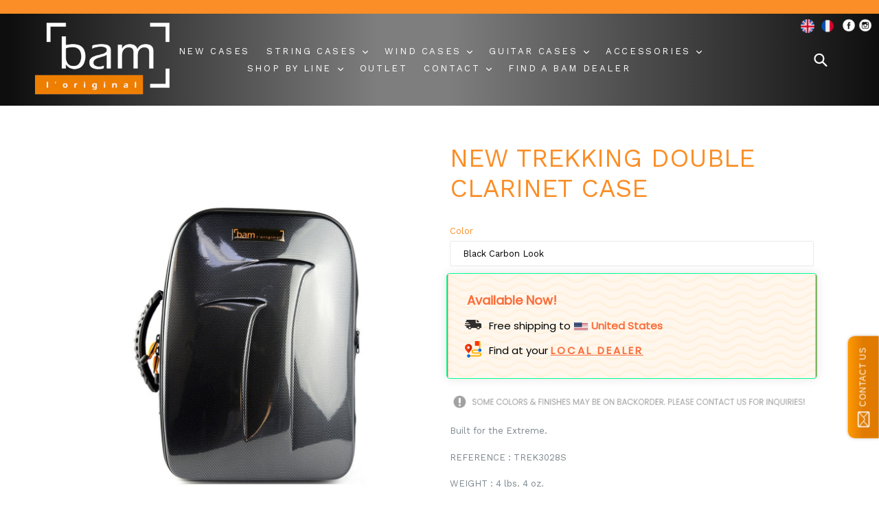

--- FILE ---
content_type: text/html; charset=utf-8
request_url: https://www.bamcases.com/products/new-trekking-double-clarinet-case
body_size: 38768
content:



<!doctype html>
<!--[if IE 9]> <html class="ie9 no-js" lang="en"> <![endif]-->
<!--[if (gt IE 9)|!(IE)]><!--> <html class="no-js" lang="en"> <!--<![endif]-->
  <head>
  <meta name="google-site-verification" content="m-rhhVEFN6traGacIzEjL3FoddOM_546E6X-WC-sMB0" />
  <!-- Google tag (gtag.js) -->
<script async src="https://www.googletagmanager.com/gtag/js?id=AW-16709018921"></script>
<script>
  window.dataLayer = window.dataLayer || [];
  function gtag(){dataLayer.push(arguments);}
  gtag('js', new Date());

  gtag('config', 'AW-16709018921');
</script>
  <link rel="stylesheet" href="https://stackpath.bootstrapcdn.com/bootstrap/4.2.1/css/bootstrap.min.css" integrity="sha384-GJzZqFGwb1QTTN6wy59ffF1BuGJpLSa9DkKMp0DgiMDm4iYMj70gZWKYbI706tWS" crossorigin="anonymous">

  <meta charset="utf-8">
  <meta http-equiv="X-UA-Compatible" content="IE=edge,chrome=1">
  <meta name="viewport" content="width=device-width,initial-scale=1">
  <meta name="theme-color" content="#fb8e26">
  <link rel="canonical" href="https://www.bamcases.com/products/new-trekking-double-clarinet-case">

  
    <link rel="shortcut icon" href="//www.bamcases.com/cdn/shop/files/bamlogoweb_32x32.jpg?v=1723636242" type="image/png">
  

  
  <title>
    NEW TREKKING DOUBLE CLARINET CASE
    
    
    
      &ndash; Bam Cases
    
  </title>

  
    <meta name="description" content="Built for the Extreme. REFERENCE : TREK3028S WEIGHT : 4 lbs. 4 oz. INSIDE DIMENSIONS :Bb Clarinet:Upper Joint: 22 cmLower Joint: 25,5 cmBell: 10 cmA Clarinet:Upper Joint: 24 cmLower Joint: 28 cmBell: 10,5 cm Molded on Buffet Crampon RC Clarinets. OUTSIDE DIMENSIONS : 42x30x17 cm INSIDE FEATURES :  Made for Bb and A cla">
  

  <!-- /snippets/social-meta-tags.liquid -->




<meta property="og:site_name" content="Bam Cases">
<meta property="og:url" content="https://www.bamcases.com/products/new-trekking-double-clarinet-case">
<meta property="og:title" content="NEW TREKKING DOUBLE CLARINET CASE">
<meta property="og:type" content="product">
<meta property="og:description" content="Built for the Extreme. REFERENCE : TREK3028S WEIGHT : 4 lbs. 4 oz. INSIDE DIMENSIONS :Bb Clarinet:Upper Joint: 22 cmLower Joint: 25,5 cmBell: 10 cmA Clarinet:Upper Joint: 24 cmLower Joint: 28 cmBell: 10,5 cm Molded on Buffet Crampon RC Clarinets. OUTSIDE DIMENSIONS : 42x30x17 cm INSIDE FEATURES :  Made for Bb and A cla">

  <meta property="og:price:amount" content="469.00">
  <meta property="og:price:currency" content="USD">

<meta property="og:image" content="http://www.bamcases.com/cdn/shop/products/trek3028sc__front__095200700_1541_08072014_d73232ce-2814-4081-9fdd-dc1ef88b19ac_1200x1200.jpg?v=1750947896"><meta property="og:image" content="http://www.bamcases.com/cdn/shop/products/TREK3028S_A_1200x1200.jpg?v=1750947896"><meta property="og:image" content="http://www.bamcases.com/cdn/shop/products/TREK3028S_SC_1200x1200.jpg?v=1750947897">
<meta property="og:image:secure_url" content="https://www.bamcases.com/cdn/shop/products/trek3028sc__front__095200700_1541_08072014_d73232ce-2814-4081-9fdd-dc1ef88b19ac_1200x1200.jpg?v=1750947896"><meta property="og:image:secure_url" content="https://www.bamcases.com/cdn/shop/products/TREK3028S_A_1200x1200.jpg?v=1750947896"><meta property="og:image:secure_url" content="https://www.bamcases.com/cdn/shop/products/TREK3028S_SC_1200x1200.jpg?v=1750947897">


<meta name="twitter:card" content="summary_large_image">
<meta name="twitter:title" content="NEW TREKKING DOUBLE CLARINET CASE">
<meta name="twitter:description" content="Built for the Extreme. REFERENCE : TREK3028S WEIGHT : 4 lbs. 4 oz. INSIDE DIMENSIONS :Bb Clarinet:Upper Joint: 22 cmLower Joint: 25,5 cmBell: 10 cmA Clarinet:Upper Joint: 24 cmLower Joint: 28 cmBell: 10,5 cm Molded on Buffet Crampon RC Clarinets. OUTSIDE DIMENSIONS : 42x30x17 cm INSIDE FEATURES :  Made for Bb and A cla">


  <link href="//www.bamcases.com/cdn/shop/t/14/assets/theme.scss.css?v=95905824087526989381764199400" rel="stylesheet" type="text/css" media="all" />
  

  <link href="//fonts.googleapis.com/css?family=Work+Sans:400,700" rel="stylesheet" type="text/css" media="all" />


  

    <link href="//fonts.googleapis.com/css?family=Work+Sans:400" rel="stylesheet" type="text/css" media="all" />
  



  <script>
    var theme = {
      strings: {
        addToCart: "Add to cart",
        soldOut: " ",
        unavailable: "Unavailable ",
        showMore: "Show More",
        showLess: "Show Less",
        addressError: "Error looking up that address",
        addressNoResults: "No results for that address",
        addressQueryLimit: "You have exceeded the Google API usage limit. Consider upgrading to a \u003ca href=\"https:\/\/developers.google.com\/maps\/premium\/usage-limits\"\u003ePremium Plan\u003c\/a\u003e.",
        authError: "There was a problem authenticating your Google Maps account."
      },
      moneyFormat: "${{amount}}"
    }

    document.documentElement.className = document.documentElement.className.replace('no-js', 'js');
  </script>

  <!--[if (lte IE 9) ]><script src="//www.bamcases.com/cdn/shop/t/14/assets/match-media.min.js?v=22265819453975888031764199291" type="text/javascript"></script><![endif]-->

  

  <!--[if (gt IE 9)|!(IE)]><!--><script src="//www.bamcases.com/cdn/shop/t/14/assets/lazysizes.js?v=68441465964607740661764199291" async="async"></script><!--<![endif]-->
  <!--[if lte IE 9]><script src="//www.bamcases.com/cdn/shop/t/14/assets/lazysizes.min.js?v=2611"></script><![endif]-->

  <!--[if (gt IE 9)|!(IE)]><!--><script src="//www.bamcases.com/cdn/shop/t/14/assets/vendor.js?v=136118274122071307521764199291" defer="defer"></script><!--<![endif]-->
  <!--[if lte IE 9]><script src="//www.bamcases.com/cdn/shop/t/14/assets/vendor.js?v=136118274122071307521764199291"></script><![endif]-->

  <!--[if (gt IE 9)|!(IE)]><!--><script src="//www.bamcases.com/cdn/shop/t/14/assets/theme.js?v=40118780670459565601764199291" defer="defer"></script><!--<![endif]-->
  <!--[if lte IE 9]><script src="//www.bamcases.com/cdn/shop/t/14/assets/theme.js?v=40118780670459565601764199291"></script><![endif]-->

  <!-- "snippets/buddha-megamenu-before.liquid" was not rendered, the associated app was uninstalled -->
  <!-- "snippets/buddha-megamenu.liquid" was not rendered, the associated app was uninstalled -->
  <script>window.performance && window.performance.mark && window.performance.mark('shopify.content_for_header.start');</script><meta name="google-site-verification" content="Em3xlhyvB-hXdMD50rhPf9yyx6FaVFYn2PmxLwTkquY">
<meta id="shopify-digital-wallet" name="shopify-digital-wallet" content="/27878120/digital_wallets/dialog">
<meta name="shopify-checkout-api-token" content="ec864d5a3bd52d2b3fb7c33dd28136eb">
<link rel="alternate" type="application/json+oembed" href="https://www.bamcases.com/products/new-trekking-double-clarinet-case.oembed">
<script async="async" src="/checkouts/internal/preloads.js?locale=en-US"></script>
<link rel="preconnect" href="https://shop.app" crossorigin="anonymous">
<script async="async" src="https://shop.app/checkouts/internal/preloads.js?locale=en-US&shop_id=27878120" crossorigin="anonymous"></script>
<script id="shopify-features" type="application/json">{"accessToken":"ec864d5a3bd52d2b3fb7c33dd28136eb","betas":["rich-media-storefront-analytics"],"domain":"www.bamcases.com","predictiveSearch":true,"shopId":27878120,"locale":"en"}</script>
<script>var Shopify = Shopify || {};
Shopify.shop = "bamcases.myshopify.com";
Shopify.locale = "en";
Shopify.currency = {"active":"USD","rate":"1.0"};
Shopify.country = "US";
Shopify.theme = {"name":"David Garrett Launch","id":156520939741,"schema_name":"Debut","schema_version":"2.0.0","theme_store_id":796,"role":"main"};
Shopify.theme.handle = "null";
Shopify.theme.style = {"id":null,"handle":null};
Shopify.cdnHost = "www.bamcases.com/cdn";
Shopify.routes = Shopify.routes || {};
Shopify.routes.root = "/";</script>
<script type="module">!function(o){(o.Shopify=o.Shopify||{}).modules=!0}(window);</script>
<script>!function(o){function n(){var o=[];function n(){o.push(Array.prototype.slice.apply(arguments))}return n.q=o,n}var t=o.Shopify=o.Shopify||{};t.loadFeatures=n(),t.autoloadFeatures=n()}(window);</script>
<script>
  window.ShopifyPay = window.ShopifyPay || {};
  window.ShopifyPay.apiHost = "shop.app\/pay";
  window.ShopifyPay.redirectState = null;
</script>
<script id="shop-js-analytics" type="application/json">{"pageType":"product"}</script>
<script defer="defer" async type="module" src="//www.bamcases.com/cdn/shopifycloud/shop-js/modules/v2/client.init-shop-cart-sync_BdyHc3Nr.en.esm.js"></script>
<script defer="defer" async type="module" src="//www.bamcases.com/cdn/shopifycloud/shop-js/modules/v2/chunk.common_Daul8nwZ.esm.js"></script>
<script type="module">
  await import("//www.bamcases.com/cdn/shopifycloud/shop-js/modules/v2/client.init-shop-cart-sync_BdyHc3Nr.en.esm.js");
await import("//www.bamcases.com/cdn/shopifycloud/shop-js/modules/v2/chunk.common_Daul8nwZ.esm.js");

  window.Shopify.SignInWithShop?.initShopCartSync?.({"fedCMEnabled":true,"windoidEnabled":true});

</script>
<script>
  window.Shopify = window.Shopify || {};
  if (!window.Shopify.featureAssets) window.Shopify.featureAssets = {};
  window.Shopify.featureAssets['shop-js'] = {"shop-cart-sync":["modules/v2/client.shop-cart-sync_QYOiDySF.en.esm.js","modules/v2/chunk.common_Daul8nwZ.esm.js"],"init-fed-cm":["modules/v2/client.init-fed-cm_DchLp9rc.en.esm.js","modules/v2/chunk.common_Daul8nwZ.esm.js"],"shop-button":["modules/v2/client.shop-button_OV7bAJc5.en.esm.js","modules/v2/chunk.common_Daul8nwZ.esm.js"],"init-windoid":["modules/v2/client.init-windoid_DwxFKQ8e.en.esm.js","modules/v2/chunk.common_Daul8nwZ.esm.js"],"shop-cash-offers":["modules/v2/client.shop-cash-offers_DWtL6Bq3.en.esm.js","modules/v2/chunk.common_Daul8nwZ.esm.js","modules/v2/chunk.modal_CQq8HTM6.esm.js"],"shop-toast-manager":["modules/v2/client.shop-toast-manager_CX9r1SjA.en.esm.js","modules/v2/chunk.common_Daul8nwZ.esm.js"],"init-shop-email-lookup-coordinator":["modules/v2/client.init-shop-email-lookup-coordinator_UhKnw74l.en.esm.js","modules/v2/chunk.common_Daul8nwZ.esm.js"],"pay-button":["modules/v2/client.pay-button_DzxNnLDY.en.esm.js","modules/v2/chunk.common_Daul8nwZ.esm.js"],"avatar":["modules/v2/client.avatar_BTnouDA3.en.esm.js"],"init-shop-cart-sync":["modules/v2/client.init-shop-cart-sync_BdyHc3Nr.en.esm.js","modules/v2/chunk.common_Daul8nwZ.esm.js"],"shop-login-button":["modules/v2/client.shop-login-button_D8B466_1.en.esm.js","modules/v2/chunk.common_Daul8nwZ.esm.js","modules/v2/chunk.modal_CQq8HTM6.esm.js"],"init-customer-accounts-sign-up":["modules/v2/client.init-customer-accounts-sign-up_C8fpPm4i.en.esm.js","modules/v2/client.shop-login-button_D8B466_1.en.esm.js","modules/v2/chunk.common_Daul8nwZ.esm.js","modules/v2/chunk.modal_CQq8HTM6.esm.js"],"init-shop-for-new-customer-accounts":["modules/v2/client.init-shop-for-new-customer-accounts_CVTO0Ztu.en.esm.js","modules/v2/client.shop-login-button_D8B466_1.en.esm.js","modules/v2/chunk.common_Daul8nwZ.esm.js","modules/v2/chunk.modal_CQq8HTM6.esm.js"],"init-customer-accounts":["modules/v2/client.init-customer-accounts_dRgKMfrE.en.esm.js","modules/v2/client.shop-login-button_D8B466_1.en.esm.js","modules/v2/chunk.common_Daul8nwZ.esm.js","modules/v2/chunk.modal_CQq8HTM6.esm.js"],"shop-follow-button":["modules/v2/client.shop-follow-button_CkZpjEct.en.esm.js","modules/v2/chunk.common_Daul8nwZ.esm.js","modules/v2/chunk.modal_CQq8HTM6.esm.js"],"lead-capture":["modules/v2/client.lead-capture_BntHBhfp.en.esm.js","modules/v2/chunk.common_Daul8nwZ.esm.js","modules/v2/chunk.modal_CQq8HTM6.esm.js"],"checkout-modal":["modules/v2/client.checkout-modal_CfxcYbTm.en.esm.js","modules/v2/chunk.common_Daul8nwZ.esm.js","modules/v2/chunk.modal_CQq8HTM6.esm.js"],"shop-login":["modules/v2/client.shop-login_Da4GZ2H6.en.esm.js","modules/v2/chunk.common_Daul8nwZ.esm.js","modules/v2/chunk.modal_CQq8HTM6.esm.js"],"payment-terms":["modules/v2/client.payment-terms_MV4M3zvL.en.esm.js","modules/v2/chunk.common_Daul8nwZ.esm.js","modules/v2/chunk.modal_CQq8HTM6.esm.js"]};
</script>
<script>(function() {
  var isLoaded = false;
  function asyncLoad() {
    if (isLoaded) return;
    isLoaded = true;
    var urls = ["\/\/static.zotabox.com\/4\/a\/4abb77bfb87fe05b3d58410adb4487e5\/widgets.js?shop=bamcases.myshopify.com","https:\/\/salesbox.fireapps.io\/js\/frontend\/frontend-script.js?shop=bamcases.myshopify.com","\/\/www.powr.io\/powr.js?powr-token=bamcases.myshopify.com\u0026external-type=shopify\u0026shop=bamcases.myshopify.com","\/\/www.powr.io\/powr.js?powr-token=bamcases.myshopify.com\u0026external-type=shopify\u0026shop=bamcases.myshopify.com"];
    for (var i = 0; i < urls.length; i++) {
      var s = document.createElement('script');
      s.type = 'text/javascript';
      s.async = true;
      s.src = urls[i];
      var x = document.getElementsByTagName('script')[0];
      x.parentNode.insertBefore(s, x);
    }
  };
  if(window.attachEvent) {
    window.attachEvent('onload', asyncLoad);
  } else {
    window.addEventListener('load', asyncLoad, false);
  }
})();</script>
<script id="__st">var __st={"a":27878120,"offset":-18000,"reqid":"5dac7d24-c643-4086-bc10-c42cb05b9d81-1768946736","pageurl":"www.bamcases.com\/products\/new-trekking-double-clarinet-case","u":"544b6a079934","p":"product","rtyp":"product","rid":809861677102};</script>
<script>window.ShopifyPaypalV4VisibilityTracking = true;</script>
<script id="captcha-bootstrap">!function(){'use strict';const t='contact',e='account',n='new_comment',o=[[t,t],['blogs',n],['comments',n],[t,'customer']],c=[[e,'customer_login'],[e,'guest_login'],[e,'recover_customer_password'],[e,'create_customer']],r=t=>t.map((([t,e])=>`form[action*='/${t}']:not([data-nocaptcha='true']) input[name='form_type'][value='${e}']`)).join(','),a=t=>()=>t?[...document.querySelectorAll(t)].map((t=>t.form)):[];function s(){const t=[...o],e=r(t);return a(e)}const i='password',u='form_key',d=['recaptcha-v3-token','g-recaptcha-response','h-captcha-response',i],f=()=>{try{return window.sessionStorage}catch{return}},m='__shopify_v',_=t=>t.elements[u];function p(t,e,n=!1){try{const o=window.sessionStorage,c=JSON.parse(o.getItem(e)),{data:r}=function(t){const{data:e,action:n}=t;return t[m]||n?{data:e,action:n}:{data:t,action:n}}(c);for(const[e,n]of Object.entries(r))t.elements[e]&&(t.elements[e].value=n);n&&o.removeItem(e)}catch(o){console.error('form repopulation failed',{error:o})}}const l='form_type',E='cptcha';function T(t){t.dataset[E]=!0}const w=window,h=w.document,L='Shopify',v='ce_forms',y='captcha';let A=!1;((t,e)=>{const n=(g='f06e6c50-85a8-45c8-87d0-21a2b65856fe',I='https://cdn.shopify.com/shopifycloud/storefront-forms-hcaptcha/ce_storefront_forms_captcha_hcaptcha.v1.5.2.iife.js',D={infoText:'Protected by hCaptcha',privacyText:'Privacy',termsText:'Terms'},(t,e,n)=>{const o=w[L][v],c=o.bindForm;if(c)return c(t,g,e,D).then(n);var r;o.q.push([[t,g,e,D],n]),r=I,A||(h.body.append(Object.assign(h.createElement('script'),{id:'captcha-provider',async:!0,src:r})),A=!0)});var g,I,D;w[L]=w[L]||{},w[L][v]=w[L][v]||{},w[L][v].q=[],w[L][y]=w[L][y]||{},w[L][y].protect=function(t,e){n(t,void 0,e),T(t)},Object.freeze(w[L][y]),function(t,e,n,w,h,L){const[v,y,A,g]=function(t,e,n){const i=e?o:[],u=t?c:[],d=[...i,...u],f=r(d),m=r(i),_=r(d.filter((([t,e])=>n.includes(e))));return[a(f),a(m),a(_),s()]}(w,h,L),I=t=>{const e=t.target;return e instanceof HTMLFormElement?e:e&&e.form},D=t=>v().includes(t);t.addEventListener('submit',(t=>{const e=I(t);if(!e)return;const n=D(e)&&!e.dataset.hcaptchaBound&&!e.dataset.recaptchaBound,o=_(e),c=g().includes(e)&&(!o||!o.value);(n||c)&&t.preventDefault(),c&&!n&&(function(t){try{if(!f())return;!function(t){const e=f();if(!e)return;const n=_(t);if(!n)return;const o=n.value;o&&e.removeItem(o)}(t);const e=Array.from(Array(32),(()=>Math.random().toString(36)[2])).join('');!function(t,e){_(t)||t.append(Object.assign(document.createElement('input'),{type:'hidden',name:u})),t.elements[u].value=e}(t,e),function(t,e){const n=f();if(!n)return;const o=[...t.querySelectorAll(`input[type='${i}']`)].map((({name:t})=>t)),c=[...d,...o],r={};for(const[a,s]of new FormData(t).entries())c.includes(a)||(r[a]=s);n.setItem(e,JSON.stringify({[m]:1,action:t.action,data:r}))}(t,e)}catch(e){console.error('failed to persist form',e)}}(e),e.submit())}));const S=(t,e)=>{t&&!t.dataset[E]&&(n(t,e.some((e=>e===t))),T(t))};for(const o of['focusin','change'])t.addEventListener(o,(t=>{const e=I(t);D(e)&&S(e,y())}));const B=e.get('form_key'),M=e.get(l),P=B&&M;t.addEventListener('DOMContentLoaded',(()=>{const t=y();if(P)for(const e of t)e.elements[l].value===M&&p(e,B);[...new Set([...A(),...v().filter((t=>'true'===t.dataset.shopifyCaptcha))])].forEach((e=>S(e,t)))}))}(h,new URLSearchParams(w.location.search),n,t,e,['guest_login'])})(!0,!0)}();</script>
<script integrity="sha256-4kQ18oKyAcykRKYeNunJcIwy7WH5gtpwJnB7kiuLZ1E=" data-source-attribution="shopify.loadfeatures" defer="defer" src="//www.bamcases.com/cdn/shopifycloud/storefront/assets/storefront/load_feature-a0a9edcb.js" crossorigin="anonymous"></script>
<script crossorigin="anonymous" defer="defer" src="//www.bamcases.com/cdn/shopifycloud/storefront/assets/shopify_pay/storefront-65b4c6d7.js?v=20250812"></script>
<script data-source-attribution="shopify.dynamic_checkout.dynamic.init">var Shopify=Shopify||{};Shopify.PaymentButton=Shopify.PaymentButton||{isStorefrontPortableWallets:!0,init:function(){window.Shopify.PaymentButton.init=function(){};var t=document.createElement("script");t.src="https://www.bamcases.com/cdn/shopifycloud/portable-wallets/latest/portable-wallets.en.js",t.type="module",document.head.appendChild(t)}};
</script>
<script data-source-attribution="shopify.dynamic_checkout.buyer_consent">
  function portableWalletsHideBuyerConsent(e){var t=document.getElementById("shopify-buyer-consent"),n=document.getElementById("shopify-subscription-policy-button");t&&n&&(t.classList.add("hidden"),t.setAttribute("aria-hidden","true"),n.removeEventListener("click",e))}function portableWalletsShowBuyerConsent(e){var t=document.getElementById("shopify-buyer-consent"),n=document.getElementById("shopify-subscription-policy-button");t&&n&&(t.classList.remove("hidden"),t.removeAttribute("aria-hidden"),n.addEventListener("click",e))}window.Shopify?.PaymentButton&&(window.Shopify.PaymentButton.hideBuyerConsent=portableWalletsHideBuyerConsent,window.Shopify.PaymentButton.showBuyerConsent=portableWalletsShowBuyerConsent);
</script>
<script data-source-attribution="shopify.dynamic_checkout.cart.bootstrap">document.addEventListener("DOMContentLoaded",(function(){function t(){return document.querySelector("shopify-accelerated-checkout-cart, shopify-accelerated-checkout")}if(t())Shopify.PaymentButton.init();else{new MutationObserver((function(e,n){t()&&(Shopify.PaymentButton.init(),n.disconnect())})).observe(document.body,{childList:!0,subtree:!0})}}));
</script>
<script id='scb4127' type='text/javascript' async='' src='https://www.bamcases.com/cdn/shopifycloud/privacy-banner/storefront-banner.js'></script><link id="shopify-accelerated-checkout-styles" rel="stylesheet" media="screen" href="https://www.bamcases.com/cdn/shopifycloud/portable-wallets/latest/accelerated-checkout-backwards-compat.css" crossorigin="anonymous">
<style id="shopify-accelerated-checkout-cart">
        #shopify-buyer-consent {
  margin-top: 1em;
  display: inline-block;
  width: 100%;
}

#shopify-buyer-consent.hidden {
  display: none;
}

#shopify-subscription-policy-button {
  background: none;
  border: none;
  padding: 0;
  text-decoration: underline;
  font-size: inherit;
  cursor: pointer;
}

#shopify-subscription-policy-button::before {
  box-shadow: none;
}

      </style>

<script>window.performance && window.performance.mark && window.performance.mark('shopify.content_for_header.end');</script>



                
              <script>
              function fn(){
                if (typeof BSS_SL.configData == 'undefined') {
                    if(window.location.pathname == '/pages/store-locator'){
                        document.getElementById("PageContainer").remove();
                    }
                }
              }
            if (document.readyState === "complete" || document.readyState === "interactive") {
                setTimeout(fn, 1);
            } else {
            document.addEventListener("DOMContentLoaded", fn);
            }

          </script>
        
        
            <script id="bss-store-locator-cluster" src='https://developers.google.com/maps/documentation/javascript/examples/markerclusterer/markerclusterer.js'></script>
        
                <!-- BEGIN app block: shopify://apps/simprosys-google-shopping-feed/blocks/core_settings_block/1f0b859e-9fa6-4007-97e8-4513aff5ff3b --><!-- BEGIN: GSF App Core Tags & Scripts by Simprosys Google Shopping Feed -->









<!-- END: GSF App Core Tags & Scripts by Simprosys Google Shopping Feed -->
<!-- END app block --><script src="https://cdn.shopify.com/extensions/592fbad9-b491-4d87-80d3-725673466575/sales-box-free-shipping-bar-2/assets/salesbox.js" type="text/javascript" defer="defer"></script>
<link href="https://cdn.shopify.com/extensions/592fbad9-b491-4d87-80d3-725673466575/sales-box-free-shipping-bar-2/assets/salesbox.css" rel="stylesheet" type="text/css" media="all">
<link href="https://monorail-edge.shopifysvc.com" rel="dns-prefetch">
<script>(function(){if ("sendBeacon" in navigator && "performance" in window) {try {var session_token_from_headers = performance.getEntriesByType('navigation')[0].serverTiming.find(x => x.name == '_s').description;} catch {var session_token_from_headers = undefined;}var session_cookie_matches = document.cookie.match(/_shopify_s=([^;]*)/);var session_token_from_cookie = session_cookie_matches && session_cookie_matches.length === 2 ? session_cookie_matches[1] : "";var session_token = session_token_from_headers || session_token_from_cookie || "";function handle_abandonment_event(e) {var entries = performance.getEntries().filter(function(entry) {return /monorail-edge.shopifysvc.com/.test(entry.name);});if (!window.abandonment_tracked && entries.length === 0) {window.abandonment_tracked = true;var currentMs = Date.now();var navigation_start = performance.timing.navigationStart;var payload = {shop_id: 27878120,url: window.location.href,navigation_start,duration: currentMs - navigation_start,session_token,page_type: "product"};window.navigator.sendBeacon("https://monorail-edge.shopifysvc.com/v1/produce", JSON.stringify({schema_id: "online_store_buyer_site_abandonment/1.1",payload: payload,metadata: {event_created_at_ms: currentMs,event_sent_at_ms: currentMs}}));}}window.addEventListener('pagehide', handle_abandonment_event);}}());</script>
<script id="web-pixels-manager-setup">(function e(e,d,r,n,o){if(void 0===o&&(o={}),!Boolean(null===(a=null===(i=window.Shopify)||void 0===i?void 0:i.analytics)||void 0===a?void 0:a.replayQueue)){var i,a;window.Shopify=window.Shopify||{};var t=window.Shopify;t.analytics=t.analytics||{};var s=t.analytics;s.replayQueue=[],s.publish=function(e,d,r){return s.replayQueue.push([e,d,r]),!0};try{self.performance.mark("wpm:start")}catch(e){}var l=function(){var e={modern:/Edge?\/(1{2}[4-9]|1[2-9]\d|[2-9]\d{2}|\d{4,})\.\d+(\.\d+|)|Firefox\/(1{2}[4-9]|1[2-9]\d|[2-9]\d{2}|\d{4,})\.\d+(\.\d+|)|Chrom(ium|e)\/(9{2}|\d{3,})\.\d+(\.\d+|)|(Maci|X1{2}).+ Version\/(15\.\d+|(1[6-9]|[2-9]\d|\d{3,})\.\d+)([,.]\d+|)( \(\w+\)|)( Mobile\/\w+|) Safari\/|Chrome.+OPR\/(9{2}|\d{3,})\.\d+\.\d+|(CPU[ +]OS|iPhone[ +]OS|CPU[ +]iPhone|CPU IPhone OS|CPU iPad OS)[ +]+(15[._]\d+|(1[6-9]|[2-9]\d|\d{3,})[._]\d+)([._]\d+|)|Android:?[ /-](13[3-9]|1[4-9]\d|[2-9]\d{2}|\d{4,})(\.\d+|)(\.\d+|)|Android.+Firefox\/(13[5-9]|1[4-9]\d|[2-9]\d{2}|\d{4,})\.\d+(\.\d+|)|Android.+Chrom(ium|e)\/(13[3-9]|1[4-9]\d|[2-9]\d{2}|\d{4,})\.\d+(\.\d+|)|SamsungBrowser\/([2-9]\d|\d{3,})\.\d+/,legacy:/Edge?\/(1[6-9]|[2-9]\d|\d{3,})\.\d+(\.\d+|)|Firefox\/(5[4-9]|[6-9]\d|\d{3,})\.\d+(\.\d+|)|Chrom(ium|e)\/(5[1-9]|[6-9]\d|\d{3,})\.\d+(\.\d+|)([\d.]+$|.*Safari\/(?![\d.]+ Edge\/[\d.]+$))|(Maci|X1{2}).+ Version\/(10\.\d+|(1[1-9]|[2-9]\d|\d{3,})\.\d+)([,.]\d+|)( \(\w+\)|)( Mobile\/\w+|) Safari\/|Chrome.+OPR\/(3[89]|[4-9]\d|\d{3,})\.\d+\.\d+|(CPU[ +]OS|iPhone[ +]OS|CPU[ +]iPhone|CPU IPhone OS|CPU iPad OS)[ +]+(10[._]\d+|(1[1-9]|[2-9]\d|\d{3,})[._]\d+)([._]\d+|)|Android:?[ /-](13[3-9]|1[4-9]\d|[2-9]\d{2}|\d{4,})(\.\d+|)(\.\d+|)|Mobile Safari.+OPR\/([89]\d|\d{3,})\.\d+\.\d+|Android.+Firefox\/(13[5-9]|1[4-9]\d|[2-9]\d{2}|\d{4,})\.\d+(\.\d+|)|Android.+Chrom(ium|e)\/(13[3-9]|1[4-9]\d|[2-9]\d{2}|\d{4,})\.\d+(\.\d+|)|Android.+(UC? ?Browser|UCWEB|U3)[ /]?(15\.([5-9]|\d{2,})|(1[6-9]|[2-9]\d|\d{3,})\.\d+)\.\d+|SamsungBrowser\/(5\.\d+|([6-9]|\d{2,})\.\d+)|Android.+MQ{2}Browser\/(14(\.(9|\d{2,})|)|(1[5-9]|[2-9]\d|\d{3,})(\.\d+|))(\.\d+|)|K[Aa][Ii]OS\/(3\.\d+|([4-9]|\d{2,})\.\d+)(\.\d+|)/},d=e.modern,r=e.legacy,n=navigator.userAgent;return n.match(d)?"modern":n.match(r)?"legacy":"unknown"}(),u="modern"===l?"modern":"legacy",c=(null!=n?n:{modern:"",legacy:""})[u],f=function(e){return[e.baseUrl,"/wpm","/b",e.hashVersion,"modern"===e.buildTarget?"m":"l",".js"].join("")}({baseUrl:d,hashVersion:r,buildTarget:u}),m=function(e){var d=e.version,r=e.bundleTarget,n=e.surface,o=e.pageUrl,i=e.monorailEndpoint;return{emit:function(e){var a=e.status,t=e.errorMsg,s=(new Date).getTime(),l=JSON.stringify({metadata:{event_sent_at_ms:s},events:[{schema_id:"web_pixels_manager_load/3.1",payload:{version:d,bundle_target:r,page_url:o,status:a,surface:n,error_msg:t},metadata:{event_created_at_ms:s}}]});if(!i)return console&&console.warn&&console.warn("[Web Pixels Manager] No Monorail endpoint provided, skipping logging."),!1;try{return self.navigator.sendBeacon.bind(self.navigator)(i,l)}catch(e){}var u=new XMLHttpRequest;try{return u.open("POST",i,!0),u.setRequestHeader("Content-Type","text/plain"),u.send(l),!0}catch(e){return console&&console.warn&&console.warn("[Web Pixels Manager] Got an unhandled error while logging to Monorail."),!1}}}}({version:r,bundleTarget:l,surface:e.surface,pageUrl:self.location.href,monorailEndpoint:e.monorailEndpoint});try{o.browserTarget=l,function(e){var d=e.src,r=e.async,n=void 0===r||r,o=e.onload,i=e.onerror,a=e.sri,t=e.scriptDataAttributes,s=void 0===t?{}:t,l=document.createElement("script"),u=document.querySelector("head"),c=document.querySelector("body");if(l.async=n,l.src=d,a&&(l.integrity=a,l.crossOrigin="anonymous"),s)for(var f in s)if(Object.prototype.hasOwnProperty.call(s,f))try{l.dataset[f]=s[f]}catch(e){}if(o&&l.addEventListener("load",o),i&&l.addEventListener("error",i),u)u.appendChild(l);else{if(!c)throw new Error("Did not find a head or body element to append the script");c.appendChild(l)}}({src:f,async:!0,onload:function(){if(!function(){var e,d;return Boolean(null===(d=null===(e=window.Shopify)||void 0===e?void 0:e.analytics)||void 0===d?void 0:d.initialized)}()){var d=window.webPixelsManager.init(e)||void 0;if(d){var r=window.Shopify.analytics;r.replayQueue.forEach((function(e){var r=e[0],n=e[1],o=e[2];d.publishCustomEvent(r,n,o)})),r.replayQueue=[],r.publish=d.publishCustomEvent,r.visitor=d.visitor,r.initialized=!0}}},onerror:function(){return m.emit({status:"failed",errorMsg:"".concat(f," has failed to load")})},sri:function(e){var d=/^sha384-[A-Za-z0-9+/=]+$/;return"string"==typeof e&&d.test(e)}(c)?c:"",scriptDataAttributes:o}),m.emit({status:"loading"})}catch(e){m.emit({status:"failed",errorMsg:(null==e?void 0:e.message)||"Unknown error"})}}})({shopId: 27878120,storefrontBaseUrl: "https://www.bamcases.com",extensionsBaseUrl: "https://extensions.shopifycdn.com/cdn/shopifycloud/web-pixels-manager",monorailEndpoint: "https://monorail-edge.shopifysvc.com/unstable/produce_batch",surface: "storefront-renderer",enabledBetaFlags: ["2dca8a86"],webPixelsConfigList: [{"id":"925270237","configuration":"{\"account_ID\":\"1037333\",\"google_analytics_tracking_tag\":\"1\",\"measurement_id\":\"2\",\"api_secret\":\"3\",\"shop_settings\":\"{\\\"custom_pixel_script\\\":\\\"https:\\\\\\\/\\\\\\\/storage.googleapis.com\\\\\\\/gsf-scripts\\\\\\\/custom-pixels\\\\\\\/bamcases.js\\\"}\"}","eventPayloadVersion":"v1","runtimeContext":"LAX","scriptVersion":"c6b888297782ed4a1cba19cda43d6625","type":"APP","apiClientId":1558137,"privacyPurposes":[],"dataSharingAdjustments":{"protectedCustomerApprovalScopes":["read_customer_address","read_customer_email","read_customer_name","read_customer_personal_data","read_customer_phone"]}},{"id":"659816669","configuration":"{\"config\":\"{\\\"pixel_id\\\":\\\"GT-T9WWBDHD\\\",\\\"target_country\\\":\\\"US\\\",\\\"gtag_events\\\":[{\\\"type\\\":\\\"view_item\\\",\\\"action_label\\\":\\\"MC-4MKC6BTXPH\\\"},{\\\"type\\\":\\\"purchase\\\",\\\"action_label\\\":\\\"MC-4MKC6BTXPH\\\"},{\\\"type\\\":\\\"page_view\\\",\\\"action_label\\\":\\\"MC-4MKC6BTXPH\\\"}],\\\"enable_monitoring_mode\\\":false}\"}","eventPayloadVersion":"v1","runtimeContext":"OPEN","scriptVersion":"b2a88bafab3e21179ed38636efcd8a93","type":"APP","apiClientId":1780363,"privacyPurposes":[],"dataSharingAdjustments":{"protectedCustomerApprovalScopes":["read_customer_address","read_customer_email","read_customer_name","read_customer_personal_data","read_customer_phone"]}},{"id":"147947741","configuration":"{\"pixel_id\":\"1085582215909172\",\"pixel_type\":\"facebook_pixel\",\"metaapp_system_user_token\":\"-\"}","eventPayloadVersion":"v1","runtimeContext":"OPEN","scriptVersion":"ca16bc87fe92b6042fbaa3acc2fbdaa6","type":"APP","apiClientId":2329312,"privacyPurposes":["ANALYTICS","MARKETING","SALE_OF_DATA"],"dataSharingAdjustments":{"protectedCustomerApprovalScopes":["read_customer_address","read_customer_email","read_customer_name","read_customer_personal_data","read_customer_phone"]}},{"id":"58654941","eventPayloadVersion":"v1","runtimeContext":"LAX","scriptVersion":"1","type":"CUSTOM","privacyPurposes":["MARKETING"],"name":"Meta pixel (migrated)"},{"id":"74645725","eventPayloadVersion":"v1","runtimeContext":"LAX","scriptVersion":"1","type":"CUSTOM","privacyPurposes":["ANALYTICS"],"name":"Google Analytics tag (migrated)"},{"id":"88441053","eventPayloadVersion":"1","runtimeContext":"LAX","scriptVersion":"1","type":"CUSTOM","privacyPurposes":["SALE_OF_DATA"],"name":"Custom Pixel"},{"id":"shopify-app-pixel","configuration":"{}","eventPayloadVersion":"v1","runtimeContext":"STRICT","scriptVersion":"0450","apiClientId":"shopify-pixel","type":"APP","privacyPurposes":["ANALYTICS","MARKETING"]},{"id":"shopify-custom-pixel","eventPayloadVersion":"v1","runtimeContext":"LAX","scriptVersion":"0450","apiClientId":"shopify-pixel","type":"CUSTOM","privacyPurposes":["ANALYTICS","MARKETING"]}],isMerchantRequest: false,initData: {"shop":{"name":"Bam Cases","paymentSettings":{"currencyCode":"USD"},"myshopifyDomain":"bamcases.myshopify.com","countryCode":"US","storefrontUrl":"https:\/\/www.bamcases.com"},"customer":null,"cart":null,"checkout":null,"productVariants":[{"price":{"amount":469.0,"currencyCode":"USD"},"product":{"title":"NEW TREKKING DOUBLE CLARINET CASE","vendor":"BamCases","id":"809861677102","untranslatedTitle":"NEW TREKKING DOUBLE CLARINET CASE","url":"\/products\/new-trekking-double-clarinet-case","type":""},"id":"8476720791598","image":{"src":"\/\/www.bamcases.com\/cdn\/shop\/products\/trek3028sc__front__095200700_1541_08072014_d73232ce-2814-4081-9fdd-dc1ef88b19ac.jpg?v=1750947896"},"sku":"TREK3028SC","title":"Black Carbon Look","untranslatedTitle":"Black Carbon Look"},{"price":{"amount":469.0,"currencyCode":"USD"},"product":{"title":"NEW TREKKING DOUBLE CLARINET CASE","vendor":"BamCases","id":"809861677102","untranslatedTitle":"NEW TREKKING DOUBLE CLARINET CASE","url":"\/products\/new-trekking-double-clarinet-case","type":""},"id":"8476730720302","image":{"src":"\/\/www.bamcases.com\/cdn\/shop\/products\/TREK3028S_A.jpg?v=1750947896"},"sku":"TREK3028SA","title":"Brushed Aluminum","untranslatedTitle":"Brushed Aluminum"},{"price":{"amount":469.0,"currencyCode":"USD"},"product":{"title":"NEW TREKKING DOUBLE CLARINET CASE","vendor":"BamCases","id":"809861677102","untranslatedTitle":"NEW TREKKING DOUBLE CLARINET CASE","url":"\/products\/new-trekking-double-clarinet-case","type":""},"id":"8476731113518","image":{"src":"\/\/www.bamcases.com\/cdn\/shop\/products\/TREK3028S_SC.jpg?v=1750947897"},"sku":"TREK3028SSC","title":"Silver Carbon Look","untranslatedTitle":"Silver Carbon Look"}],"purchasingCompany":null},},"https://www.bamcases.com/cdn","fcfee988w5aeb613cpc8e4bc33m6693e112",{"modern":"","legacy":""},{"shopId":"27878120","storefrontBaseUrl":"https:\/\/www.bamcases.com","extensionBaseUrl":"https:\/\/extensions.shopifycdn.com\/cdn\/shopifycloud\/web-pixels-manager","surface":"storefront-renderer","enabledBetaFlags":"[\"2dca8a86\"]","isMerchantRequest":"false","hashVersion":"fcfee988w5aeb613cpc8e4bc33m6693e112","publish":"custom","events":"[[\"page_viewed\",{}],[\"product_viewed\",{\"productVariant\":{\"price\":{\"amount\":469.0,\"currencyCode\":\"USD\"},\"product\":{\"title\":\"NEW TREKKING DOUBLE CLARINET CASE\",\"vendor\":\"BamCases\",\"id\":\"809861677102\",\"untranslatedTitle\":\"NEW TREKKING DOUBLE CLARINET CASE\",\"url\":\"\/products\/new-trekking-double-clarinet-case\",\"type\":\"\"},\"id\":\"8476720791598\",\"image\":{\"src\":\"\/\/www.bamcases.com\/cdn\/shop\/products\/trek3028sc__front__095200700_1541_08072014_d73232ce-2814-4081-9fdd-dc1ef88b19ac.jpg?v=1750947896\"},\"sku\":\"TREK3028SC\",\"title\":\"Black Carbon Look\",\"untranslatedTitle\":\"Black Carbon Look\"}}]]"});</script><script>
  window.ShopifyAnalytics = window.ShopifyAnalytics || {};
  window.ShopifyAnalytics.meta = window.ShopifyAnalytics.meta || {};
  window.ShopifyAnalytics.meta.currency = 'USD';
  var meta = {"product":{"id":809861677102,"gid":"gid:\/\/shopify\/Product\/809861677102","vendor":"BamCases","type":"","handle":"new-trekking-double-clarinet-case","variants":[{"id":8476720791598,"price":46900,"name":"NEW TREKKING DOUBLE CLARINET CASE - Black Carbon Look","public_title":"Black Carbon Look","sku":"TREK3028SC"},{"id":8476730720302,"price":46900,"name":"NEW TREKKING DOUBLE CLARINET CASE - Brushed Aluminum","public_title":"Brushed Aluminum","sku":"TREK3028SA"},{"id":8476731113518,"price":46900,"name":"NEW TREKKING DOUBLE CLARINET CASE - Silver Carbon Look","public_title":"Silver Carbon Look","sku":"TREK3028SSC"}],"remote":false},"page":{"pageType":"product","resourceType":"product","resourceId":809861677102,"requestId":"5dac7d24-c643-4086-bc10-c42cb05b9d81-1768946736"}};
  for (var attr in meta) {
    window.ShopifyAnalytics.meta[attr] = meta[attr];
  }
</script>
<script class="analytics">
  (function () {
    var customDocumentWrite = function(content) {
      var jquery = null;

      if (window.jQuery) {
        jquery = window.jQuery;
      } else if (window.Checkout && window.Checkout.$) {
        jquery = window.Checkout.$;
      }

      if (jquery) {
        jquery('body').append(content);
      }
    };

    var hasLoggedConversion = function(token) {
      if (token) {
        return document.cookie.indexOf('loggedConversion=' + token) !== -1;
      }
      return false;
    }

    var setCookieIfConversion = function(token) {
      if (token) {
        var twoMonthsFromNow = new Date(Date.now());
        twoMonthsFromNow.setMonth(twoMonthsFromNow.getMonth() + 2);

        document.cookie = 'loggedConversion=' + token + '; expires=' + twoMonthsFromNow;
      }
    }

    var trekkie = window.ShopifyAnalytics.lib = window.trekkie = window.trekkie || [];
    if (trekkie.integrations) {
      return;
    }
    trekkie.methods = [
      'identify',
      'page',
      'ready',
      'track',
      'trackForm',
      'trackLink'
    ];
    trekkie.factory = function(method) {
      return function() {
        var args = Array.prototype.slice.call(arguments);
        args.unshift(method);
        trekkie.push(args);
        return trekkie;
      };
    };
    for (var i = 0; i < trekkie.methods.length; i++) {
      var key = trekkie.methods[i];
      trekkie[key] = trekkie.factory(key);
    }
    trekkie.load = function(config) {
      trekkie.config = config || {};
      trekkie.config.initialDocumentCookie = document.cookie;
      var first = document.getElementsByTagName('script')[0];
      var script = document.createElement('script');
      script.type = 'text/javascript';
      script.onerror = function(e) {
        var scriptFallback = document.createElement('script');
        scriptFallback.type = 'text/javascript';
        scriptFallback.onerror = function(error) {
                var Monorail = {
      produce: function produce(monorailDomain, schemaId, payload) {
        var currentMs = new Date().getTime();
        var event = {
          schema_id: schemaId,
          payload: payload,
          metadata: {
            event_created_at_ms: currentMs,
            event_sent_at_ms: currentMs
          }
        };
        return Monorail.sendRequest("https://" + monorailDomain + "/v1/produce", JSON.stringify(event));
      },
      sendRequest: function sendRequest(endpointUrl, payload) {
        // Try the sendBeacon API
        if (window && window.navigator && typeof window.navigator.sendBeacon === 'function' && typeof window.Blob === 'function' && !Monorail.isIos12()) {
          var blobData = new window.Blob([payload], {
            type: 'text/plain'
          });

          if (window.navigator.sendBeacon(endpointUrl, blobData)) {
            return true;
          } // sendBeacon was not successful

        } // XHR beacon

        var xhr = new XMLHttpRequest();

        try {
          xhr.open('POST', endpointUrl);
          xhr.setRequestHeader('Content-Type', 'text/plain');
          xhr.send(payload);
        } catch (e) {
          console.log(e);
        }

        return false;
      },
      isIos12: function isIos12() {
        return window.navigator.userAgent.lastIndexOf('iPhone; CPU iPhone OS 12_') !== -1 || window.navigator.userAgent.lastIndexOf('iPad; CPU OS 12_') !== -1;
      }
    };
    Monorail.produce('monorail-edge.shopifysvc.com',
      'trekkie_storefront_load_errors/1.1',
      {shop_id: 27878120,
      theme_id: 156520939741,
      app_name: "storefront",
      context_url: window.location.href,
      source_url: "//www.bamcases.com/cdn/s/trekkie.storefront.cd680fe47e6c39ca5d5df5f0a32d569bc48c0f27.min.js"});

        };
        scriptFallback.async = true;
        scriptFallback.src = '//www.bamcases.com/cdn/s/trekkie.storefront.cd680fe47e6c39ca5d5df5f0a32d569bc48c0f27.min.js';
        first.parentNode.insertBefore(scriptFallback, first);
      };
      script.async = true;
      script.src = '//www.bamcases.com/cdn/s/trekkie.storefront.cd680fe47e6c39ca5d5df5f0a32d569bc48c0f27.min.js';
      first.parentNode.insertBefore(script, first);
    };
    trekkie.load(
      {"Trekkie":{"appName":"storefront","development":false,"defaultAttributes":{"shopId":27878120,"isMerchantRequest":null,"themeId":156520939741,"themeCityHash":"4034389692756719260","contentLanguage":"en","currency":"USD","eventMetadataId":"17d91b8a-8f62-4d61-8c07-c828f315b9fa"},"isServerSideCookieWritingEnabled":true,"monorailRegion":"shop_domain","enabledBetaFlags":["65f19447"]},"Session Attribution":{},"S2S":{"facebookCapiEnabled":true,"source":"trekkie-storefront-renderer","apiClientId":580111}}
    );

    var loaded = false;
    trekkie.ready(function() {
      if (loaded) return;
      loaded = true;

      window.ShopifyAnalytics.lib = window.trekkie;

      var originalDocumentWrite = document.write;
      document.write = customDocumentWrite;
      try { window.ShopifyAnalytics.merchantGoogleAnalytics.call(this); } catch(error) {};
      document.write = originalDocumentWrite;

      window.ShopifyAnalytics.lib.page(null,{"pageType":"product","resourceType":"product","resourceId":809861677102,"requestId":"5dac7d24-c643-4086-bc10-c42cb05b9d81-1768946736","shopifyEmitted":true});

      var match = window.location.pathname.match(/checkouts\/(.+)\/(thank_you|post_purchase)/)
      var token = match? match[1]: undefined;
      if (!hasLoggedConversion(token)) {
        setCookieIfConversion(token);
        window.ShopifyAnalytics.lib.track("Viewed Product",{"currency":"USD","variantId":8476720791598,"productId":809861677102,"productGid":"gid:\/\/shopify\/Product\/809861677102","name":"NEW TREKKING DOUBLE CLARINET CASE - Black Carbon Look","price":"469.00","sku":"TREK3028SC","brand":"BamCases","variant":"Black Carbon Look","category":"","nonInteraction":true,"remote":false},undefined,undefined,{"shopifyEmitted":true});
      window.ShopifyAnalytics.lib.track("monorail:\/\/trekkie_storefront_viewed_product\/1.1",{"currency":"USD","variantId":8476720791598,"productId":809861677102,"productGid":"gid:\/\/shopify\/Product\/809861677102","name":"NEW TREKKING DOUBLE CLARINET CASE - Black Carbon Look","price":"469.00","sku":"TREK3028SC","brand":"BamCases","variant":"Black Carbon Look","category":"","nonInteraction":true,"remote":false,"referer":"https:\/\/www.bamcases.com\/products\/new-trekking-double-clarinet-case"});
      }
    });


        var eventsListenerScript = document.createElement('script');
        eventsListenerScript.async = true;
        eventsListenerScript.src = "//www.bamcases.com/cdn/shopifycloud/storefront/assets/shop_events_listener-3da45d37.js";
        document.getElementsByTagName('head')[0].appendChild(eventsListenerScript);

})();</script>
  <script>
  if (!window.ga || (window.ga && typeof window.ga !== 'function')) {
    window.ga = function ga() {
      (window.ga.q = window.ga.q || []).push(arguments);
      if (window.Shopify && window.Shopify.analytics && typeof window.Shopify.analytics.publish === 'function') {
        window.Shopify.analytics.publish("ga_stub_called", {}, {sendTo: "google_osp_migration"});
      }
      console.error("Shopify's Google Analytics stub called with:", Array.from(arguments), "\nSee https://help.shopify.com/manual/promoting-marketing/pixels/pixel-migration#google for more information.");
    };
    if (window.Shopify && window.Shopify.analytics && typeof window.Shopify.analytics.publish === 'function') {
      window.Shopify.analytics.publish("ga_stub_initialized", {}, {sendTo: "google_osp_migration"});
    }
  }
</script>
<script
  defer
  src="https://www.bamcases.com/cdn/shopifycloud/perf-kit/shopify-perf-kit-3.0.4.min.js"
  data-application="storefront-renderer"
  data-shop-id="27878120"
  data-render-region="gcp-us-central1"
  data-page-type="product"
  data-theme-instance-id="156520939741"
  data-theme-name="Debut"
  data-theme-version="2.0.0"
  data-monorail-region="shop_domain"
  data-resource-timing-sampling-rate="10"
  data-shs="true"
  data-shs-beacon="true"
  data-shs-export-with-fetch="true"
  data-shs-logs-sample-rate="1"
  data-shs-beacon-endpoint="https://www.bamcases.com/api/collect"
></script>
</head>

<body class="template-product">
  <!-- "snippets/buddha-megamenu-wireframe.liquid" was not rendered, the associated app was uninstalled -->

  <a class="in-page-link visually-hidden skip-link" href="#MainContent">Skip to content</a>

  <div id="SearchDrawer" class="search-bar drawer drawer--top">
    <div class="search-bar__table">
      <div class="search-bar__table-cell search-bar__form-wrapper">
        <form class="search search-bar__form" action="/search" method="get" role="search">
          <button class="search-bar__submit search__submit btn--link" type="submit">
            <svg aria-hidden="true" focusable="false" role="presentation" class="icon icon-search" viewBox="0 0 37 40"><path d="M35.6 36l-9.8-9.8c4.1-5.4 3.6-13.2-1.3-18.1-5.4-5.4-14.2-5.4-19.7 0-5.4 5.4-5.4 14.2 0 19.7 2.6 2.6 6.1 4.1 9.8 4.1 3 0 5.9-1 8.3-2.8l9.8 9.8c.4.4.9.6 1.4.6s1-.2 1.4-.6c.9-.9.9-2.1.1-2.9zm-20.9-8.2c-2.6 0-5.1-1-7-2.9-3.9-3.9-3.9-10.1 0-14C9.6 9 12.2 8 14.7 8s5.1 1 7 2.9c3.9 3.9 3.9 10.1 0 14-1.9 1.9-4.4 2.9-7 2.9z"/></svg>
            <span class="icon__fallback-text">Submit</span>
          </button>
          <input class="search__input search-bar__input" type="search" name="q" value="" placeholder="Search" aria-label="Search">
        </form>
      </div>
      <div class="search-bar__table-cell text-right">
        <button type="button" class="btn--link search-bar__close js-drawer-close">
          <svg aria-hidden="true" focusable="false" role="presentation" class="icon icon-close" viewBox="0 0 37 40"><path d="M21.3 23l11-11c.8-.8.8-2 0-2.8-.8-.8-2-.8-2.8 0l-11 11-11-11c-.8-.8-2-.8-2.8 0-.8.8-.8 2 0 2.8l11 11-11 11c-.8.8-.8 2 0 2.8.4.4.9.6 1.4.6s1-.2 1.4-.6l11-11 11 11c.4.4.9.6 1.4.6s1-.2 1.4-.6c.8-.8.8-2 0-2.8l-11-11z"/></svg>
          <span class="icon__fallback-text">Close search</span>
        </button>
      </div>
    </div>
  </div>

  <div id="shopify-section-header" class="shopify-section">


  <style>
    .notification-bar {
      background-color: #fb8e26;
    }

    .notification-bar__message {
      color: #fafafa;
    }

    
      .site-header__logo-image {
        max-width: px;
      }
    

    
      .site-header__logo-image {
        margin: 0;
      }
    
  </style>



<div data-section-id="header" data-section-type="header-section">
  
  <nav class="mobile-nav-wrapper medium-up--hide" role="navigation">
    <ul id="MobileNav" class="mobile-nav">
      
        <li class="mobile-nav__item border-bottom">
          
            <a href="/pages/new-in-2025" class="mobile-nav__link">
              NEW CASES
            </a>
          
        </li>
      
        <li class="mobile-nav__item border-bottom">
          
            
            <button type="button" class="btn--link js-toggle-submenu mobile-nav__link" data-target="string-cases-2" data-level="1">
              STRING CASES
              <div class="mobile-nav__icon">
                <svg aria-hidden="true" focusable="false" role="presentation" class="icon icon-chevron-right" viewBox="0 0 284.49 498.98"><defs><style>.cls-1{fill:#231f20}</style></defs><path class="cls-1" d="M223.18 628.49a35 35 0 0 1-24.75-59.75L388.17 379 198.43 189.26a35 35 0 0 1 49.5-49.5l214.49 214.49a35 35 0 0 1 0 49.5L247.93 618.24a34.89 34.89 0 0 1-24.75 10.25z" transform="translate(-188.18 -129.51)"/></svg>
                <span class="icon__fallback-text">
                  
                  
                  expand
                </span>
              </div>
            </button>
            <ul class="mobile-nav__dropdown" data-parent="string-cases-2" data-level="2">
              <li class="mobile-nav__item border-bottom">
                <div class="mobile-nav__table">
                  <div class="mobile-nav__table-cell mobile-nav__return">
                    <button class="btn--link js-toggle-submenu mobile-nav__return-btn" type="button">
                      <svg aria-hidden="true" focusable="false" role="presentation" class="icon icon-chevron-left" viewBox="0 0 284.49 498.98"><defs><style>.cls-1{fill:#231f20}</style></defs><path class="cls-1" d="M437.67 129.51a35 35 0 0 1 24.75 59.75L272.67 379l189.75 189.74a35 35 0 1 1-49.5 49.5L198.43 403.75a35 35 0 0 1 0-49.5l214.49-214.49a34.89 34.89 0 0 1 24.75-10.25z" transform="translate(-188.18 -129.51)"/></svg>
                      <span class="icon__fallback-text">
                        
                        
                        collapse
                      </span>
                    </button>
                  </div>
                  <a href="/pages/string-cases" class="mobile-nav__sublist-link mobile-nav__sublist-header">
                    STRING CASES
                  </a>
                </div>
              </li>
              
                <li class="mobile-nav__item border-bottom">
                  
                    <a href="/collections/bows" class="mobile-nav__sublist-link">
                      Bow Cases
                    </a>
                  
                </li>
              
                <li class="mobile-nav__item border-bottom">
                  
                    <a href="/collections/cello" class="mobile-nav__sublist-link">
                      Cello Cases
                    </a>
                  
                </li>
              
                <li class="mobile-nav__item border-bottom">
                  
                    <a href="/collections/double-bass" class="mobile-nav__sublist-link">
                      Double Bass Cases
                    </a>
                  
                </li>
              
                <li class="mobile-nav__item border-bottom">
                  
                    <a href="/collections/double-cases" class="mobile-nav__sublist-link">
                      Double Cases
                    </a>
                  
                </li>
              
                <li class="mobile-nav__item border-bottom">
                  
                    <a href="/collections/viola" class="mobile-nav__sublist-link">
                      Viola Cases
                    </a>
                  
                </li>
              
                <li class="mobile-nav__item border-bottom">
                  
                    <a href="/collections/violin" class="mobile-nav__sublist-link">
                      4/4 Violin Cases
                    </a>
                  
                </li>
              
                <li class="mobile-nav__item border-bottom">
                  
                    <a href="/collections/1-4-1-2-violin" class="mobile-nav__sublist-link">
                      1/4 to 1/8&quot; Violin Cases
                    </a>
                  
                </li>
              
                <li class="mobile-nav__item border-bottom">
                  
                    <a href="/collections/1-2-to-3-4-violin" class="mobile-nav__sublist-link">
                      1/2 to 3/4&quot; Violin Cases
                    </a>
                  
                </li>
              
                <li class="mobile-nav__item border-bottom">
                  
                    <a href="https://www.bamcases.com/products/stage-viper-violin-case-black-sabbath-1?_pos=1&_sid=228d37551&_ss=r" class="mobile-nav__sublist-link">
                      Electric Violin Cases
                    </a>
                  
                </li>
              
                <li class="mobile-nav__item border-bottom">
                  
                    <a href="/collections/erhu" class="mobile-nav__sublist-link">
                      Erhu Cases
                    </a>
                  
                </li>
              
                <li class="mobile-nav__item">
                  
                    <a href="/collections/pipa" class="mobile-nav__sublist-link">
                      Pipa Cases
                    </a>
                  
                </li>
              
            </ul>
          
        </li>
      
        <li class="mobile-nav__item border-bottom">
          
            
            <button type="button" class="btn--link js-toggle-submenu mobile-nav__link" data-target="wind-cases-3" data-level="1">
              WIND CASES
              <div class="mobile-nav__icon">
                <svg aria-hidden="true" focusable="false" role="presentation" class="icon icon-chevron-right" viewBox="0 0 284.49 498.98"><defs><style>.cls-1{fill:#231f20}</style></defs><path class="cls-1" d="M223.18 628.49a35 35 0 0 1-24.75-59.75L388.17 379 198.43 189.26a35 35 0 0 1 49.5-49.5l214.49 214.49a35 35 0 0 1 0 49.5L247.93 618.24a34.89 34.89 0 0 1-24.75 10.25z" transform="translate(-188.18 -129.51)"/></svg>
                <span class="icon__fallback-text">
                  
                  
                  expand
                </span>
              </div>
            </button>
            <ul class="mobile-nav__dropdown" data-parent="wind-cases-3" data-level="2">
              <li class="mobile-nav__item border-bottom">
                <div class="mobile-nav__table">
                  <div class="mobile-nav__table-cell mobile-nav__return">
                    <button class="btn--link js-toggle-submenu mobile-nav__return-btn" type="button">
                      <svg aria-hidden="true" focusable="false" role="presentation" class="icon icon-chevron-left" viewBox="0 0 284.49 498.98"><defs><style>.cls-1{fill:#231f20}</style></defs><path class="cls-1" d="M437.67 129.51a35 35 0 0 1 24.75 59.75L272.67 379l189.75 189.74a35 35 0 1 1-49.5 49.5L198.43 403.75a35 35 0 0 1 0-49.5l214.49-214.49a34.89 34.89 0 0 1 24.75-10.25z" transform="translate(-188.18 -129.51)"/></svg>
                      <span class="icon__fallback-text">
                        
                        
                        collapse
                      </span>
                    </button>
                  </div>
                  <a href="/pages/wind-cases" class="mobile-nav__sublist-link mobile-nav__sublist-header">
                    WIND CASES
                  </a>
                </div>
              </li>
              
                <li class="mobile-nav__item border-bottom">
                  
                    
                    <button type="button" class="btn--link js-toggle-submenu mobile-nav__link mobile-nav__sublist-link" data-target="brass-cases-1">
                      Brass Cases
                      <div class="mobile-nav__icon">
                        <svg aria-hidden="true" focusable="false" role="presentation" class="icon icon-chevron-right" viewBox="0 0 284.49 498.98"><defs><style>.cls-1{fill:#231f20}</style></defs><path class="cls-1" d="M223.18 628.49a35 35 0 0 1-24.75-59.75L388.17 379 198.43 189.26a35 35 0 0 1 49.5-49.5l214.49 214.49a35 35 0 0 1 0 49.5L247.93 618.24a34.89 34.89 0 0 1-24.75 10.25z" transform="translate(-188.18 -129.51)"/></svg>
                        <span class="icon__fallback-text">
                          
                          
                          expand
                        </span>
                      </div>
                    </button>
                    <ul class="mobile-nav__dropdown" data-parent="brass-cases-1" data-level="3">
                      <li class="mobile-nav__item border-bottom">
                        <div class="mobile-nav__table">
                          <div class="mobile-nav__table-cell mobile-nav__return">
                            <button type="button" class="btn--link js-toggle-submenu mobile-nav__return-btn" data-target="wind-cases-3">
                              <svg aria-hidden="true" focusable="false" role="presentation" class="icon icon-chevron-left" viewBox="0 0 284.49 498.98"><defs><style>.cls-1{fill:#231f20}</style></defs><path class="cls-1" d="M437.67 129.51a35 35 0 0 1 24.75 59.75L272.67 379l189.75 189.74a35 35 0 1 1-49.5 49.5L198.43 403.75a35 35 0 0 1 0-49.5l214.49-214.49a34.89 34.89 0 0 1 24.75-10.25z" transform="translate(-188.18 -129.51)"/></svg>
                              <span class="icon__fallback-text">
                                
                                
                                collapse
                              </span>
                            </button>
                          </div>
                          <a href="/" class="mobile-nav__sublist-link mobile-nav__sublist-header">
                            Brass Cases
                          </a>
                        </div>
                      </li>
                      
                        <li class="mobile-nav__item border-bottom">
                          <a href="/collections/cornet" class="mobile-nav__sublist-link">
                            Cornet Cases
                          </a>
                        </li>
                      
                        <li class="mobile-nav__item border-bottom">
                          <a href="/collections/flugelhorn" class="mobile-nav__sublist-link">
                            Flugelhorn Cases
                          </a>
                        </li>
                      
                        <li class="mobile-nav__item border-bottom">
                          <a href="/collections/french-horn" class="mobile-nav__sublist-link">
                            French Horn Cases
                          </a>
                        </li>
                      
                        <li class="mobile-nav__item border-bottom">
                          <a href="/collections/trombone" class="mobile-nav__sublist-link">
                            Trombone Cases
                          </a>
                        </li>
                      
                        <li class="mobile-nav__item border-bottom">
                          <a href="/collections/trumpet" class="mobile-nav__sublist-link">
                            Trumpet Cases
                          </a>
                        </li>
                      
                        <li class="mobile-nav__item border-bottom">
                          <a href="/collections/double-trumpet-cases" class="mobile-nav__sublist-link">
                            Double Brass Cases
                          </a>
                        </li>
                      
                        <li class="mobile-nav__item">
                          <a href="/collections/triple-brass-cases" class="mobile-nav__sublist-link">
                            Triple Brass Cases
                          </a>
                        </li>
                      
                    </ul>
                  
                </li>
              
                <li class="mobile-nav__item">
                  
                    
                    <button type="button" class="btn--link js-toggle-submenu mobile-nav__link mobile-nav__sublist-link" data-target="woodwind-cases-2">
                      Woodwind Cases
                      <div class="mobile-nav__icon">
                        <svg aria-hidden="true" focusable="false" role="presentation" class="icon icon-chevron-right" viewBox="0 0 284.49 498.98"><defs><style>.cls-1{fill:#231f20}</style></defs><path class="cls-1" d="M223.18 628.49a35 35 0 0 1-24.75-59.75L388.17 379 198.43 189.26a35 35 0 0 1 49.5-49.5l214.49 214.49a35 35 0 0 1 0 49.5L247.93 618.24a34.89 34.89 0 0 1-24.75 10.25z" transform="translate(-188.18 -129.51)"/></svg>
                        <span class="icon__fallback-text">
                          
                          
                          expand
                        </span>
                      </div>
                    </button>
                    <ul class="mobile-nav__dropdown" data-parent="woodwind-cases-2" data-level="3">
                      <li class="mobile-nav__item border-bottom">
                        <div class="mobile-nav__table">
                          <div class="mobile-nav__table-cell mobile-nav__return">
                            <button type="button" class="btn--link js-toggle-submenu mobile-nav__return-btn" data-target="wind-cases-3">
                              <svg aria-hidden="true" focusable="false" role="presentation" class="icon icon-chevron-left" viewBox="0 0 284.49 498.98"><defs><style>.cls-1{fill:#231f20}</style></defs><path class="cls-1" d="M437.67 129.51a35 35 0 0 1 24.75 59.75L272.67 379l189.75 189.74a35 35 0 1 1-49.5 49.5L198.43 403.75a35 35 0 0 1 0-49.5l214.49-214.49a34.89 34.89 0 0 1 24.75-10.25z" transform="translate(-188.18 -129.51)"/></svg>
                              <span class="icon__fallback-text">
                                
                                
                                collapse
                              </span>
                            </button>
                          </div>
                          <a href="/" class="mobile-nav__sublist-link mobile-nav__sublist-header">
                            Woodwind Cases
                          </a>
                        </div>
                      </li>
                      
                        <li class="mobile-nav__item border-bottom">
                          <a href="/collections/bassoon" class="mobile-nav__sublist-link">
                            Bassoon Cases
                          </a>
                        </li>
                      
                        <li class="mobile-nav__item border-bottom">
                          <a href="/collections/clarinet" class="mobile-nav__sublist-link">
                            Bb Clarinet Cases
                          </a>
                        </li>
                      
                        <li class="mobile-nav__item border-bottom">
                          <a href="/collections/double-wind-cases" class="mobile-nav__sublist-link">
                            Double Wind Cases
                          </a>
                        </li>
                      
                        <li class="mobile-nav__item border-bottom">
                          <a href="/collections/flute" class="mobile-nav__sublist-link">
                            Flute Cases
                          </a>
                        </li>
                      
                        <li class="mobile-nav__item border-bottom">
                          <a href="/collections/oboe-english-horn" class="mobile-nav__sublist-link">
                            Oboe &amp; English Horn Cases
                          </a>
                        </li>
                      
                        <li class="mobile-nav__item border-bottom">
                          <a href="/collections/soprano-saxophone" class="mobile-nav__sublist-link">
                            Soprano Saxophone Cases
                          </a>
                        </li>
                      
                        <li class="mobile-nav__item border-bottom">
                          <a href="/collections/alto-saxophone" class="mobile-nav__sublist-link">
                            Alto Saxophone Cases
                          </a>
                        </li>
                      
                        <li class="mobile-nav__item border-bottom">
                          <a href="/collections/alto-soprano-saxophone" class="mobile-nav__sublist-link">
                            Alto &amp; Soprano Saxophone
                          </a>
                        </li>
                      
                        <li class="mobile-nav__item border-bottom">
                          <a href="/collections/tenor-saxophone" class="mobile-nav__sublist-link">
                            Tenor Saxophone Cases
                          </a>
                        </li>
                      
                        <li class="mobile-nav__item border-bottom">
                          <a href="https://www.bamcases.com/products/hightech-tenor-soprano-saxophone-case?_pos=1&_sid=8223d62bf&_ss=r" class="mobile-nav__sublist-link">
                            Tenor &amp; Soprano Saxophone Cases
                          </a>
                        </li>
                      
                        <li class="mobile-nav__item">
                          <a href="/collections/baritone-saxophone" class="mobile-nav__sublist-link">
                            Baritone Saxophone Cases
                          </a>
                        </li>
                      
                    </ul>
                  
                </li>
              
            </ul>
          
        </li>
      
        <li class="mobile-nav__item border-bottom">
          
            
            <button type="button" class="btn--link js-toggle-submenu mobile-nav__link" data-target="guitar-cases-4" data-level="1">
              GUITAR CASES
              <div class="mobile-nav__icon">
                <svg aria-hidden="true" focusable="false" role="presentation" class="icon icon-chevron-right" viewBox="0 0 284.49 498.98"><defs><style>.cls-1{fill:#231f20}</style></defs><path class="cls-1" d="M223.18 628.49a35 35 0 0 1-24.75-59.75L388.17 379 198.43 189.26a35 35 0 0 1 49.5-49.5l214.49 214.49a35 35 0 0 1 0 49.5L247.93 618.24a34.89 34.89 0 0 1-24.75 10.25z" transform="translate(-188.18 -129.51)"/></svg>
                <span class="icon__fallback-text">
                  
                  
                  expand
                </span>
              </div>
            </button>
            <ul class="mobile-nav__dropdown" data-parent="guitar-cases-4" data-level="2">
              <li class="mobile-nav__item border-bottom">
                <div class="mobile-nav__table">
                  <div class="mobile-nav__table-cell mobile-nav__return">
                    <button class="btn--link js-toggle-submenu mobile-nav__return-btn" type="button">
                      <svg aria-hidden="true" focusable="false" role="presentation" class="icon icon-chevron-left" viewBox="0 0 284.49 498.98"><defs><style>.cls-1{fill:#231f20}</style></defs><path class="cls-1" d="M437.67 129.51a35 35 0 0 1 24.75 59.75L272.67 379l189.75 189.74a35 35 0 1 1-49.5 49.5L198.43 403.75a35 35 0 0 1 0-49.5l214.49-214.49a34.89 34.89 0 0 1 24.75-10.25z" transform="translate(-188.18 -129.51)"/></svg>
                      <span class="icon__fallback-text">
                        
                        
                        collapse
                      </span>
                    </button>
                  </div>
                  <a href="/pages/guitar-cases" class="mobile-nav__sublist-link mobile-nav__sublist-header">
                    GUITAR CASES
                  </a>
                </div>
              </li>
              
                <li class="mobile-nav__item border-bottom">
                  
                    <a href="/collections/classical-guitar" class="mobile-nav__sublist-link">
                      CLASSICAL CASES
                    </a>
                  
                </li>
              
                <li class="mobile-nav__item border-bottom">
                  
                    <a href="/collections/dreadnought-guitar" class="mobile-nav__sublist-link">
                      DREADNOUGHT CASES
                    </a>
                  
                </li>
              
                <li class="mobile-nav__item border-bottom">
                  
                    <a href="/collections/bass-guitar" class="mobile-nav__sublist-link">
                      ELECTRIC BASS CASES
                    </a>
                  
                </li>
              
                <li class="mobile-nav__item border-bottom">
                  
                    <a href="/collections/electric-guitar" class="mobile-nav__sublist-link">
                      ELECTRIC GUITAR CASES
                    </a>
                  
                </li>
              
                <li class="mobile-nav__item border-bottom">
                  
                    <a href="/collections/archtop-16" class="mobile-nav__sublist-link">
                      16&quot; ARCHTOP CASES
                    </a>
                  
                </li>
              
                <li class="mobile-nav__item border-bottom">
                  
                    <a href="/collections/manouchie-guitar-selmer-style" class="mobile-nav__sublist-link">
                      MANOUCHIE (SELMER STYLE) CASES
                    </a>
                  
                </li>
              
                <li class="mobile-nav__item border-bottom">
                  
                    <a href="/collections/archtop-17" class="mobile-nav__sublist-link">
                      17&quot; ARCHTOP CASES
                    </a>
                  
                </li>
              
                <li class="mobile-nav__item border-bottom">
                  
                    <a href="/collections/000-triple-zero" class="mobile-nav__sublist-link">
                      000 (TRIPLE ZERO) CASES
                    </a>
                  
                </li>
              
                <li class="mobile-nav__item border-bottom">
                  
                    <a href="/collections/orchestra-model-om" class="mobile-nav__sublist-link">
                      ORCHESTRA MODEL CASES
                    </a>
                  
                </li>
              
                <li class="mobile-nav__item">
                  
                    <a href="/collections/grand-concert" class="mobile-nav__sublist-link">
                      GRAND CONCERT CASES
                    </a>
                  
                </li>
              
            </ul>
          
        </li>
      
        <li class="mobile-nav__item border-bottom">
          
            
            <button type="button" class="btn--link js-toggle-submenu mobile-nav__link" data-target="accessories-5" data-level="1">
              ACCESSORIES
              <div class="mobile-nav__icon">
                <svg aria-hidden="true" focusable="false" role="presentation" class="icon icon-chevron-right" viewBox="0 0 284.49 498.98"><defs><style>.cls-1{fill:#231f20}</style></defs><path class="cls-1" d="M223.18 628.49a35 35 0 0 1-24.75-59.75L388.17 379 198.43 189.26a35 35 0 0 1 49.5-49.5l214.49 214.49a35 35 0 0 1 0 49.5L247.93 618.24a34.89 34.89 0 0 1-24.75 10.25z" transform="translate(-188.18 -129.51)"/></svg>
                <span class="icon__fallback-text">
                  
                  
                  expand
                </span>
              </div>
            </button>
            <ul class="mobile-nav__dropdown" data-parent="accessories-5" data-level="2">
              <li class="mobile-nav__item border-bottom">
                <div class="mobile-nav__table">
                  <div class="mobile-nav__table-cell mobile-nav__return">
                    <button class="btn--link js-toggle-submenu mobile-nav__return-btn" type="button">
                      <svg aria-hidden="true" focusable="false" role="presentation" class="icon icon-chevron-left" viewBox="0 0 284.49 498.98"><defs><style>.cls-1{fill:#231f20}</style></defs><path class="cls-1" d="M437.67 129.51a35 35 0 0 1 24.75 59.75L272.67 379l189.75 189.74a35 35 0 1 1-49.5 49.5L198.43 403.75a35 35 0 0 1 0-49.5l214.49-214.49a34.89 34.89 0 0 1 24.75-10.25z" transform="translate(-188.18 -129.51)"/></svg>
                      <span class="icon__fallback-text">
                        
                        
                        collapse
                      </span>
                    </button>
                  </div>
                  <a href="/collections/wind-accessories" class="mobile-nav__sublist-link mobile-nav__sublist-header">
                    ACCESSORIES
                  </a>
                </div>
              </li>
              
                <li class="mobile-nav__item border-bottom">
                  
                    
                    <button type="button" class="btn--link js-toggle-submenu mobile-nav__link mobile-nav__sublist-link" data-target="string-accessories-all-1">
                      STRING ACCESSORIES (ALL)
                      <div class="mobile-nav__icon">
                        <svg aria-hidden="true" focusable="false" role="presentation" class="icon icon-chevron-right" viewBox="0 0 284.49 498.98"><defs><style>.cls-1{fill:#231f20}</style></defs><path class="cls-1" d="M223.18 628.49a35 35 0 0 1-24.75-59.75L388.17 379 198.43 189.26a35 35 0 0 1 49.5-49.5l214.49 214.49a35 35 0 0 1 0 49.5L247.93 618.24a34.89 34.89 0 0 1-24.75 10.25z" transform="translate(-188.18 -129.51)"/></svg>
                        <span class="icon__fallback-text">
                          
                          
                          expand
                        </span>
                      </div>
                    </button>
                    <ul class="mobile-nav__dropdown" data-parent="string-accessories-all-1" data-level="3">
                      <li class="mobile-nav__item border-bottom">
                        <div class="mobile-nav__table">
                          <div class="mobile-nav__table-cell mobile-nav__return">
                            <button type="button" class="btn--link js-toggle-submenu mobile-nav__return-btn" data-target="accessories-5">
                              <svg aria-hidden="true" focusable="false" role="presentation" class="icon icon-chevron-left" viewBox="0 0 284.49 498.98"><defs><style>.cls-1{fill:#231f20}</style></defs><path class="cls-1" d="M437.67 129.51a35 35 0 0 1 24.75 59.75L272.67 379l189.75 189.74a35 35 0 1 1-49.5 49.5L198.43 403.75a35 35 0 0 1 0-49.5l214.49-214.49a34.89 34.89 0 0 1 24.75-10.25z" transform="translate(-188.18 -129.51)"/></svg>
                              <span class="icon__fallback-text">
                                
                                
                                collapse
                              </span>
                            </button>
                          </div>
                          <a href="/collections/string-accessories" class="mobile-nav__sublist-link mobile-nav__sublist-header">
                            STRING ACCESSORIES (ALL)
                          </a>
                        </div>
                      </li>
                      
                        <li class="mobile-nav__item border-bottom">
                          <a href="/collections/back-cushion-pocket" class="mobile-nav__sublist-link">
                            BACK CUSHION WITH POCKET
                          </a>
                        </li>
                      
                        <li class="mobile-nav__item border-bottom">
                          <a href="/collections/bows" class="mobile-nav__sublist-link">
                            BOW CASES &amp; TUBES
                          </a>
                        </li>
                      
                        <li class="mobile-nav__item border-bottom">
                          <a href="/collections/hoodies" class="mobile-nav__sublist-link">
                            HOODY&#39;S
                          </a>
                        </li>
                      
                        <li class="mobile-nav__item border-bottom">
                          <a href="/collections/string-bags-covers" class="mobile-nav__sublist-link">
                            STRING BAGS &amp; COVERS
                          </a>
                        </li>
                      
                        <li class="mobile-nav__item">
                          <a href="/collections/flight-covers" class="mobile-nav__sublist-link">
                            FLIGHT COVERS
                          </a>
                        </li>
                      
                    </ul>
                  
                </li>
              
                <li class="mobile-nav__item border-bottom">
                  
                    
                    <button type="button" class="btn--link js-toggle-submenu mobile-nav__link mobile-nav__sublist-link" data-target="wind-accessories-all-2">
                      WIND ACCESSORIES (ALL)
                      <div class="mobile-nav__icon">
                        <svg aria-hidden="true" focusable="false" role="presentation" class="icon icon-chevron-right" viewBox="0 0 284.49 498.98"><defs><style>.cls-1{fill:#231f20}</style></defs><path class="cls-1" d="M223.18 628.49a35 35 0 0 1-24.75-59.75L388.17 379 198.43 189.26a35 35 0 0 1 49.5-49.5l214.49 214.49a35 35 0 0 1 0 49.5L247.93 618.24a34.89 34.89 0 0 1-24.75 10.25z" transform="translate(-188.18 -129.51)"/></svg>
                        <span class="icon__fallback-text">
                          
                          
                          expand
                        </span>
                      </div>
                    </button>
                    <ul class="mobile-nav__dropdown" data-parent="wind-accessories-all-2" data-level="3">
                      <li class="mobile-nav__item border-bottom">
                        <div class="mobile-nav__table">
                          <div class="mobile-nav__table-cell mobile-nav__return">
                            <button type="button" class="btn--link js-toggle-submenu mobile-nav__return-btn" data-target="accessories-5">
                              <svg aria-hidden="true" focusable="false" role="presentation" class="icon icon-chevron-left" viewBox="0 0 284.49 498.98"><defs><style>.cls-1{fill:#231f20}</style></defs><path class="cls-1" d="M437.67 129.51a35 35 0 0 1 24.75 59.75L272.67 379l189.75 189.74a35 35 0 1 1-49.5 49.5L198.43 403.75a35 35 0 0 1 0-49.5l214.49-214.49a34.89 34.89 0 0 1 24.75-10.25z" transform="translate(-188.18 -129.51)"/></svg>
                              <span class="icon__fallback-text">
                                
                                
                                collapse
                              </span>
                            </button>
                          </div>
                          <a href="/collections/wind-accessories" class="mobile-nav__sublist-link mobile-nav__sublist-header">
                            WIND ACCESSORIES (ALL)
                          </a>
                        </div>
                      </li>
                      
                        <li class="mobile-nav__item border-bottom">
                          <a href="/collections/neck-pouches" class="mobile-nav__sublist-link">
                            NECK POUCHES
                          </a>
                        </li>
                      
                        <li class="mobile-nav__item border-bottom">
                          <a href="/collections/neck-straps" class="mobile-nav__sublist-link">
                            NECK STRAPS
                          </a>
                        </li>
                      
                        <li class="mobile-nav__item border-bottom">
                          <a href="/collections/mouthpiece-pouches" class="mobile-nav__sublist-link">
                            MOUTHPIECE POUCHES
                          </a>
                        </li>
                      
                        <li class="mobile-nav__item">
                          <a href="/collections/swabs" class="mobile-nav__sublist-link">
                            CLEANING SWABS
                          </a>
                        </li>
                      
                    </ul>
                  
                </li>
              
                <li class="mobile-nav__item border-bottom">
                  
                    
                    <button type="button" class="btn--link js-toggle-submenu mobile-nav__link mobile-nav__sublist-link" data-target="backpacks-luggage-all-3">
                      BACKPACKS & LUGGAGE (ALL)
                      <div class="mobile-nav__icon">
                        <svg aria-hidden="true" focusable="false" role="presentation" class="icon icon-chevron-right" viewBox="0 0 284.49 498.98"><defs><style>.cls-1{fill:#231f20}</style></defs><path class="cls-1" d="M223.18 628.49a35 35 0 0 1-24.75-59.75L388.17 379 198.43 189.26a35 35 0 0 1 49.5-49.5l214.49 214.49a35 35 0 0 1 0 49.5L247.93 618.24a34.89 34.89 0 0 1-24.75 10.25z" transform="translate(-188.18 -129.51)"/></svg>
                        <span class="icon__fallback-text">
                          
                          
                          expand
                        </span>
                      </div>
                    </button>
                    <ul class="mobile-nav__dropdown" data-parent="backpacks-luggage-all-3" data-level="3">
                      <li class="mobile-nav__item border-bottom">
                        <div class="mobile-nav__table">
                          <div class="mobile-nav__table-cell mobile-nav__return">
                            <button type="button" class="btn--link js-toggle-submenu mobile-nav__return-btn" data-target="accessories-5">
                              <svg aria-hidden="true" focusable="false" role="presentation" class="icon icon-chevron-left" viewBox="0 0 284.49 498.98"><defs><style>.cls-1{fill:#231f20}</style></defs><path class="cls-1" d="M437.67 129.51a35 35 0 0 1 24.75 59.75L272.67 379l189.75 189.74a35 35 0 1 1-49.5 49.5L198.43 403.75a35 35 0 0 1 0-49.5l214.49-214.49a34.89 34.89 0 0 1 24.75-10.25z" transform="translate(-188.18 -129.51)"/></svg>
                              <span class="icon__fallback-text">
                                
                                
                                collapse
                              </span>
                            </button>
                          </div>
                          <a href="/collections/backpacks-luggage" class="mobile-nav__sublist-link mobile-nav__sublist-header">
                            BACKPACKS & LUGGAGE (ALL)
                          </a>
                        </div>
                      </li>
                      
                        <li class="mobile-nav__item border-bottom">
                          <a href="/products/a-backpack-for-hightech-case-1" class="mobile-nav__sublist-link">
                            A+
                          </a>
                        </li>
                      
                        <li class="mobile-nav__item border-bottom">
                          <a href="/products/bamtech-backpack" class="mobile-nav__sublist-link">
                            BAMTECH
                          </a>
                        </li>
                      
                        <li class="mobile-nav__item border-bottom">
                          <a href="/products/graffiti-cabin-trolley" class="mobile-nav__sublist-link">
                            GRAFFITI
                          </a>
                        </li>
                      
                        <li class="mobile-nav__item border-bottom">
                          <a href="/products/cabin-trolley-iconic-series-by-david-garrett" class="mobile-nav__sublist-link">
                            ICONIC
                          </a>
                        </li>
                      
                        <li class="mobile-nav__item border-bottom">
                          <a href="/products/peak-performance-backpack" class="mobile-nav__sublist-link">
                            PEAK
                          </a>
                        </li>
                      
                        <li class="mobile-nav__item">
                          <a href="/products/signature-easy-up-cover-for-1-oboe-clarinet-or-flute-hightech-hard-shell-case" class="mobile-nav__sublist-link">
                            SIGNATURE
                          </a>
                        </li>
                      
                    </ul>
                  
                </li>
              
                <li class="mobile-nav__item border-bottom">
                  
                    
                    <button type="button" class="btn--link js-toggle-submenu mobile-nav__link mobile-nav__sublist-link" data-target="straps-all-4">
                      STRAPS (ALL)
                      <div class="mobile-nav__icon">
                        <svg aria-hidden="true" focusable="false" role="presentation" class="icon icon-chevron-right" viewBox="0 0 284.49 498.98"><defs><style>.cls-1{fill:#231f20}</style></defs><path class="cls-1" d="M223.18 628.49a35 35 0 0 1-24.75-59.75L388.17 379 198.43 189.26a35 35 0 0 1 49.5-49.5l214.49 214.49a35 35 0 0 1 0 49.5L247.93 618.24a34.89 34.89 0 0 1-24.75 10.25z" transform="translate(-188.18 -129.51)"/></svg>
                        <span class="icon__fallback-text">
                          
                          
                          expand
                        </span>
                      </div>
                    </button>
                    <ul class="mobile-nav__dropdown" data-parent="straps-all-4" data-level="3">
                      <li class="mobile-nav__item border-bottom">
                        <div class="mobile-nav__table">
                          <div class="mobile-nav__table-cell mobile-nav__return">
                            <button type="button" class="btn--link js-toggle-submenu mobile-nav__return-btn" data-target="accessories-5">
                              <svg aria-hidden="true" focusable="false" role="presentation" class="icon icon-chevron-left" viewBox="0 0 284.49 498.98"><defs><style>.cls-1{fill:#231f20}</style></defs><path class="cls-1" d="M437.67 129.51a35 35 0 0 1 24.75 59.75L272.67 379l189.75 189.74a35 35 0 1 1-49.5 49.5L198.43 403.75a35 35 0 0 1 0-49.5l214.49-214.49a34.89 34.89 0 0 1 24.75-10.25z" transform="translate(-188.18 -129.51)"/></svg>
                              <span class="icon__fallback-text">
                                
                                
                                collapse
                              </span>
                            </button>
                          </div>
                          <a href="/collections/straps" class="mobile-nav__sublist-link mobile-nav__sublist-header">
                            STRAPS (ALL)
                          </a>
                        </div>
                      </li>
                      
                        <li class="mobile-nav__item border-bottom">
                          <a href="/products/strap-with-nylon-hooks" class="mobile-nav__sublist-link">
                            Nylon Hook Strap
                          </a>
                        </li>
                      
                        <li class="mobile-nav__item border-bottom">
                          <a href="/products/fashion-nylon-strap-5" class="mobile-nav__sublist-link">
                            Fashion Nylon Hook Strap
                          </a>
                        </li>
                      
                        <li class="mobile-nav__item border-bottom">
                          <a href="/products/short-neoprene-straps" class="mobile-nav__sublist-link">
                            Neoprene Strap (Short)
                          </a>
                        </li>
                      
                        <li class="mobile-nav__item border-bottom">
                          <a href="/products/long-neoprene-straps" class="mobile-nav__sublist-link">
                            Neoprene Strap (Long)
                          </a>
                        </li>
                      
                        <li class="mobile-nav__item">
                          <a href="/products/fashion-neoprene-strap-for-hightech-case-5" class="mobile-nav__sublist-link">
                            Fashion Neoprene Strap
                          </a>
                        </li>
                      
                    </ul>
                  
                </li>
              
                <li class="mobile-nav__item border-bottom">
                  
                    
                    <button type="button" class="btn--link js-toggle-submenu mobile-nav__link mobile-nav__sublist-link" data-target="stickers-all-5">
                      STICKERS (ALL)
                      <div class="mobile-nav__icon">
                        <svg aria-hidden="true" focusable="false" role="presentation" class="icon icon-chevron-right" viewBox="0 0 284.49 498.98"><defs><style>.cls-1{fill:#231f20}</style></defs><path class="cls-1" d="M223.18 628.49a35 35 0 0 1-24.75-59.75L388.17 379 198.43 189.26a35 35 0 0 1 49.5-49.5l214.49 214.49a35 35 0 0 1 0 49.5L247.93 618.24a34.89 34.89 0 0 1-24.75 10.25z" transform="translate(-188.18 -129.51)"/></svg>
                        <span class="icon__fallback-text">
                          
                          
                          expand
                        </span>
                      </div>
                    </button>
                    <ul class="mobile-nav__dropdown" data-parent="stickers-all-5" data-level="3">
                      <li class="mobile-nav__item border-bottom">
                        <div class="mobile-nav__table">
                          <div class="mobile-nav__table-cell mobile-nav__return">
                            <button type="button" class="btn--link js-toggle-submenu mobile-nav__return-btn" data-target="accessories-5">
                              <svg aria-hidden="true" focusable="false" role="presentation" class="icon icon-chevron-left" viewBox="0 0 284.49 498.98"><defs><style>.cls-1{fill:#231f20}</style></defs><path class="cls-1" d="M437.67 129.51a35 35 0 0 1 24.75 59.75L272.67 379l189.75 189.74a35 35 0 1 1-49.5 49.5L198.43 403.75a35 35 0 0 1 0-49.5l214.49-214.49a34.89 34.89 0 0 1 24.75-10.25z" transform="translate(-188.18 -129.51)"/></svg>
                              <span class="icon__fallback-text">
                                
                                
                                collapse
                              </span>
                            </button>
                          </div>
                          <a href="/collections/stickers" class="mobile-nav__sublist-link mobile-nav__sublist-header">
                            STICKERS (ALL)
                          </a>
                        </div>
                      </li>
                      
                        <li class="mobile-nav__item border-bottom">
                          <a href="/products/stickers-bam-classic-collection" class="mobile-nav__sublist-link">
                            CLASSIC
                          </a>
                        </li>
                      
                        <li class="mobile-nav__item">
                          <a href="/products/stickers-bam-vintage-collection" class="mobile-nav__sublist-link">
                            VINTAGE
                          </a>
                        </li>
                      
                    </ul>
                  
                </li>
              
                <li class="mobile-nav__item">
                  
                    
                    <button type="button" class="btn--link js-toggle-submenu mobile-nav__link mobile-nav__sublist-link" data-target="replacement-parts-all-6">
                      REPLACEMENT PARTS (ALL)
                      <div class="mobile-nav__icon">
                        <svg aria-hidden="true" focusable="false" role="presentation" class="icon icon-chevron-right" viewBox="0 0 284.49 498.98"><defs><style>.cls-1{fill:#231f20}</style></defs><path class="cls-1" d="M223.18 628.49a35 35 0 0 1-24.75-59.75L388.17 379 198.43 189.26a35 35 0 0 1 49.5-49.5l214.49 214.49a35 35 0 0 1 0 49.5L247.93 618.24a34.89 34.89 0 0 1-24.75 10.25z" transform="translate(-188.18 -129.51)"/></svg>
                        <span class="icon__fallback-text">
                          
                          
                          expand
                        </span>
                      </div>
                    </button>
                    <ul class="mobile-nav__dropdown" data-parent="replacement-parts-all-6" data-level="3">
                      <li class="mobile-nav__item border-bottom">
                        <div class="mobile-nav__table">
                          <div class="mobile-nav__table-cell mobile-nav__return">
                            <button type="button" class="btn--link js-toggle-submenu mobile-nav__return-btn" data-target="accessories-5">
                              <svg aria-hidden="true" focusable="false" role="presentation" class="icon icon-chevron-left" viewBox="0 0 284.49 498.98"><defs><style>.cls-1{fill:#231f20}</style></defs><path class="cls-1" d="M437.67 129.51a35 35 0 0 1 24.75 59.75L272.67 379l189.75 189.74a35 35 0 1 1-49.5 49.5L198.43 403.75a35 35 0 0 1 0-49.5l214.49-214.49a34.89 34.89 0 0 1 24.75-10.25z" transform="translate(-188.18 -129.51)"/></svg>
                              <span class="icon__fallback-text">
                                
                                
                                collapse
                              </span>
                            </button>
                          </div>
                          <a href="/collections/repair-parts" class="mobile-nav__sublist-link mobile-nav__sublist-header">
                            REPLACEMENT PARTS (ALL)
                          </a>
                        </div>
                      </li>
                      
                        <li class="mobile-nav__item border-bottom">
                          <a href="/products/bam-bow-spinners" class="mobile-nav__sublist-link">
                            BOW SPINNERS
                          </a>
                        </li>
                      
                        <li class="mobile-nav__item border-bottom">
                          <a href="/products/bam-cello-wheel-replacement-newtech-rollerblade-style" class="mobile-nav__sublist-link">
                            CELLO WHEELS
                          </a>
                        </li>
                      
                        <li class="mobile-nav__item border-bottom">
                          <a href="/products/bam-combination-latch-new-style-2" class="mobile-nav__sublist-link">
                            COMBINATION LATCH
                          </a>
                        </li>
                      
                        <li class="mobile-nav__item border-bottom">
                          <a href="/products/bam-logo-latch" class="mobile-nav__sublist-link">
                            POLYCARBONATE LATCH
                          </a>
                        </li>
                      
                        <li class="mobile-nav__item">
                          <a href="/products/bam-loop-handle" class="mobile-nav__sublist-link">
                            LOOP HANDLE
                          </a>
                        </li>
                      
                    </ul>
                  
                </li>
              
            </ul>
          
        </li>
      
        <li class="mobile-nav__item border-bottom">
          
            
            <button type="button" class="btn--link js-toggle-submenu mobile-nav__link" data-target="shop-by-line-6" data-level="1">
              SHOP BY LINE
              <div class="mobile-nav__icon">
                <svg aria-hidden="true" focusable="false" role="presentation" class="icon icon-chevron-right" viewBox="0 0 284.49 498.98"><defs><style>.cls-1{fill:#231f20}</style></defs><path class="cls-1" d="M223.18 628.49a35 35 0 0 1-24.75-59.75L388.17 379 198.43 189.26a35 35 0 0 1 49.5-49.5l214.49 214.49a35 35 0 0 1 0 49.5L247.93 618.24a34.89 34.89 0 0 1-24.75 10.25z" transform="translate(-188.18 -129.51)"/></svg>
                <span class="icon__fallback-text">
                  
                  
                  expand
                </span>
              </div>
            </button>
            <ul class="mobile-nav__dropdown" data-parent="shop-by-line-6" data-level="2">
              <li class="mobile-nav__item border-bottom">
                <div class="mobile-nav__table">
                  <div class="mobile-nav__table-cell mobile-nav__return">
                    <button class="btn--link js-toggle-submenu mobile-nav__return-btn" type="button">
                      <svg aria-hidden="true" focusable="false" role="presentation" class="icon icon-chevron-left" viewBox="0 0 284.49 498.98"><defs><style>.cls-1{fill:#231f20}</style></defs><path class="cls-1" d="M437.67 129.51a35 35 0 0 1 24.75 59.75L272.67 379l189.75 189.74a35 35 0 1 1-49.5 49.5L198.43 403.75a35 35 0 0 1 0-49.5l214.49-214.49a34.89 34.89 0 0 1 24.75-10.25z" transform="translate(-188.18 -129.51)"/></svg>
                      <span class="icon__fallback-text">
                        
                        
                        collapse
                      </span>
                    </button>
                  </div>
                  <a href="/collections" class="mobile-nav__sublist-link mobile-nav__sublist-header">
                    SHOP BY LINE
                  </a>
                </div>
              </li>
              
                <li class="mobile-nav__item border-bottom">
                  
                    
                    <button type="button" class="btn--link js-toggle-submenu mobile-nav__link mobile-nav__sublist-link" data-target="semi-rigid-soft-cases-1">
                      SEMI-RIGID/SOFT CASES
                      <div class="mobile-nav__icon">
                        <svg aria-hidden="true" focusable="false" role="presentation" class="icon icon-chevron-right" viewBox="0 0 284.49 498.98"><defs><style>.cls-1{fill:#231f20}</style></defs><path class="cls-1" d="M223.18 628.49a35 35 0 0 1-24.75-59.75L388.17 379 198.43 189.26a35 35 0 0 1 49.5-49.5l214.49 214.49a35 35 0 0 1 0 49.5L247.93 618.24a34.89 34.89 0 0 1-24.75 10.25z" transform="translate(-188.18 -129.51)"/></svg>
                        <span class="icon__fallback-text">
                          
                          
                          expand
                        </span>
                      </div>
                    </button>
                    <ul class="mobile-nav__dropdown" data-parent="semi-rigid-soft-cases-1" data-level="3">
                      <li class="mobile-nav__item border-bottom">
                        <div class="mobile-nav__table">
                          <div class="mobile-nav__table-cell mobile-nav__return">
                            <button type="button" class="btn--link js-toggle-submenu mobile-nav__return-btn" data-target="shop-by-line-6">
                              <svg aria-hidden="true" focusable="false" role="presentation" class="icon icon-chevron-left" viewBox="0 0 284.49 498.98"><defs><style>.cls-1{fill:#231f20}</style></defs><path class="cls-1" d="M437.67 129.51a35 35 0 0 1 24.75 59.75L272.67 379l189.75 189.74a35 35 0 1 1-49.5 49.5L198.43 403.75a35 35 0 0 1 0-49.5l214.49-214.49a34.89 34.89 0 0 1 24.75-10.25z" transform="translate(-188.18 -129.51)"/></svg>
                              <span class="icon__fallback-text">
                                
                                
                                collapse
                              </span>
                            </button>
                          </div>
                          <a href="/" class="mobile-nav__sublist-link mobile-nav__sublist-header">
                            SEMI-RIGID/SOFT CASES
                          </a>
                        </div>
                      </li>
                      
                        <li class="mobile-nav__item border-bottom">
                          <a href="/collections/artisto" class="mobile-nav__sublist-link">
                            ARTISTO
                          </a>
                        </li>
                      
                        <li class="mobile-nav__item border-bottom">
                          <a href="/collections/bamtech" class="mobile-nav__sublist-link">
                            BAMTECH
                          </a>
                        </li>
                      
                        <li class="mobile-nav__item border-bottom">
                          <a href="/collections/cabine" class="mobile-nav__sublist-link">
                            CABINE
                          </a>
                        </li>
                      
                        <li class="mobile-nav__item border-bottom">
                          <a href="/collections/classic" class="mobile-nav__sublist-link">
                            CLASSIC
                          </a>
                        </li>
                      
                        <li class="mobile-nav__item border-bottom">
                          <a href="/collections/conservatoire" class="mobile-nav__sublist-link">
                            CONSERVATOIRE
                          </a>
                        </li>
                      
                        <li class="mobile-nav__item border-bottom">
                          <a href="/collections/flight-covers" class="mobile-nav__sublist-link">
                            FLIGHT COVERS
                          </a>
                        </li>
                      
                        <li class="mobile-nav__item border-bottom">
                          <a href="/collections/ikat" class="mobile-nav__sublist-link">
                            IKAT NASHVILLE
                          </a>
                        </li>
                      
                        <li class="mobile-nav__item border-bottom">
                          <a href="/collections/leo" class="mobile-nav__sublist-link">
                            LEO
                          </a>
                        </li>
                      
                        <li class="mobile-nav__item border-bottom">
                          <a href="/collections/nashville" class="mobile-nav__sublist-link">
                            NASHVILLE
                          </a>
                        </li>
                      
                        <li class="mobile-nav__item border-bottom">
                          <a href="/collections/new-trekking" class="mobile-nav__sublist-link">
                            NEW TREKKING
                          </a>
                        </li>
                      
                        <li class="mobile-nav__item border-bottom">
                          <a href="/collections/peak" class="mobile-nav__sublist-link">
                            PEAK
                          </a>
                        </li>
                      
                        <li class="mobile-nav__item border-bottom">
                          <a href="/collections/performance" class="mobile-nav__sublist-link">
                            PERFORMANCE
                          </a>
                        </li>
                      
                        <li class="mobile-nav__item border-bottom">
                          <a href="/collections/saint-germain" class="mobile-nav__sublist-link">
                            SAINT-GERMAIN
                          </a>
                        </li>
                      
                        <li class="mobile-nav__item border-bottom">
                          <a href="/collections/signature" class="mobile-nav__sublist-link">
                            SIGNATURE
                          </a>
                        </li>
                      
                        <li class="mobile-nav__item border-bottom">
                          <a href="/collections/softpack" class="mobile-nav__sublist-link">
                            SOFTPACK
                          </a>
                        </li>
                      
                        <li class="mobile-nav__item border-bottom">
                          <a href="/collections/stage" class="mobile-nav__sublist-link">
                            STAGE
                          </a>
                        </li>
                      
                        <li class="mobile-nav__item border-bottom">
                          <a href="/collections/stylus" class="mobile-nav__sublist-link">
                            STYLUS
                          </a>
                        </li>
                      
                        <li class="mobile-nav__item border-bottom">
                          <a href="/collections/trekking" class="mobile-nav__sublist-link">
                            TREKKING
                          </a>
                        </li>
                      
                        <li class="mobile-nav__item">
                          <a href="/collections/youngster" class="mobile-nav__sublist-link">
                            YOUNGSTER
                          </a>
                        </li>
                      
                    </ul>
                  
                </li>
              
                <li class="mobile-nav__item">
                  
                    
                    <button type="button" class="btn--link js-toggle-submenu mobile-nav__link mobile-nav__sublist-link" data-target="hightech-cases-2">
                      HIGHTECH CASES
                      <div class="mobile-nav__icon">
                        <svg aria-hidden="true" focusable="false" role="presentation" class="icon icon-chevron-right" viewBox="0 0 284.49 498.98"><defs><style>.cls-1{fill:#231f20}</style></defs><path class="cls-1" d="M223.18 628.49a35 35 0 0 1-24.75-59.75L388.17 379 198.43 189.26a35 35 0 0 1 49.5-49.5l214.49 214.49a35 35 0 0 1 0 49.5L247.93 618.24a34.89 34.89 0 0 1-24.75 10.25z" transform="translate(-188.18 -129.51)"/></svg>
                        <span class="icon__fallback-text">
                          
                          
                          expand
                        </span>
                      </div>
                    </button>
                    <ul class="mobile-nav__dropdown" data-parent="hightech-cases-2" data-level="3">
                      <li class="mobile-nav__item border-bottom">
                        <div class="mobile-nav__table">
                          <div class="mobile-nav__table-cell mobile-nav__return">
                            <button type="button" class="btn--link js-toggle-submenu mobile-nav__return-btn" data-target="shop-by-line-6">
                              <svg aria-hidden="true" focusable="false" role="presentation" class="icon icon-chevron-left" viewBox="0 0 284.49 498.98"><defs><style>.cls-1{fill:#231f20}</style></defs><path class="cls-1" d="M437.67 129.51a35 35 0 0 1 24.75 59.75L272.67 379l189.75 189.74a35 35 0 1 1-49.5 49.5L198.43 403.75a35 35 0 0 1 0-49.5l214.49-214.49a34.89 34.89 0 0 1 24.75-10.25z" transform="translate(-188.18 -129.51)"/></svg>
                              <span class="icon__fallback-text">
                                
                                
                                collapse
                              </span>
                            </button>
                          </div>
                          <a href="/" class="mobile-nav__sublist-link mobile-nav__sublist-header">
                            HIGHTECH CASES
                          </a>
                        </div>
                      </li>
                      
                        <li class="mobile-nav__item border-bottom">
                          <a href="/collections/hightech" class="mobile-nav__sublist-link">
                            HIGHTECH
                          </a>
                        </li>
                      
                        <li class="mobile-nav__item border-bottom">
                          <a href="/collections/bonbon" class="mobile-nav__sublist-link">
                            BONBON 
                          </a>
                        </li>
                      
                        <li class="mobile-nav__item border-bottom">
                          <a href="/collections/cabourg" class="mobile-nav__sublist-link">
                            CABOURG - LIMITED EDITION
                          </a>
                        </li>
                      
                        <li class="mobile-nav__item border-bottom">
                          <a href="/collections/graffiti" class="mobile-nav__sublist-link">
                            GRAFITTI
                          </a>
                        </li>
                      
                        <li class="mobile-nav__item border-bottom">
                          <a href="/collections/david-garrett" class="mobile-nav__sublist-link">
                            ICONIC
                          </a>
                        </li>
                      
                        <li class="mobile-nav__item border-bottom">
                          <a href="/collections/la-defense" class="mobile-nav__sublist-link">
                            LA DÉFENSE
                          </a>
                        </li>
                      
                        <li class="mobile-nav__item border-bottom">
                          <a href="/collections/letoile" class="mobile-nav__sublist-link">
                            L&#39;ÉTOILE
                          </a>
                        </li>
                      
                        <li class="mobile-nav__item border-bottom">
                          <a href="/collections/letoile-royale" class="mobile-nav__sublist-link">
                            L&#39;ETOILE ROYAL 
                          </a>
                        </li>
                      
                        <li class="mobile-nav__item border-bottom">
                          <a href="/collections/newtech" class="mobile-nav__sublist-link">
                            NEWTECH
                          </a>
                        </li>
                      
                        <li class="mobile-nav__item border-bottom">
                          <a href="/collections/panther" class="mobile-nav__sublist-link">
                            PANTHER
                          </a>
                        </li>
                      
                        <li class="mobile-nav__item border-bottom">
                          <a href="/collections/rocks" class="mobile-nav__sublist-link">
                            ROCKS 
                          </a>
                        </li>
                      
                        <li class="mobile-nav__item border-bottom">
                          <a href="/collections/shamrock" class="mobile-nav__sublist-link">
                            SHAMROCK
                          </a>
                        </li>
                      
                        <li class="mobile-nav__item border-bottom">
                          <a href="/collections/sky" class="mobile-nav__sublist-link">
                            SKY
                          </a>
                        </li>
                      
                        <li class="mobile-nav__item border-bottom">
                          <a href="/collections/steels" class="mobile-nav__sublist-link">
                            STEELS 
                          </a>
                        </li>
                      
                        <li class="mobile-nav__item border-bottom">
                          <a href="/collections/hightech-supreme" class="mobile-nav__sublist-link">
                            SUPREME
                          </a>
                        </li>
                      
                        <li class="mobile-nav__item border-bottom">
                          <a href="/collections/lopera" class="mobile-nav__sublist-link">
                            SUPREME L&#39;OPERA
                          </a>
                        </li>
                      
                        <li class="mobile-nav__item border-bottom">
                          <a href="/collections/orchestra" class="mobile-nav__sublist-link">
                            SUPREME ORCHESTRA
                          </a>
                        </li>
                      
                        <li class="mobile-nav__item">
                          <a href="/collections/ice-supreme" class="mobile-nav__sublist-link">
                            SUPREME ICE
                          </a>
                        </li>
                      
                    </ul>
                  
                </li>
              
            </ul>
          
        </li>
      
        <li class="mobile-nav__item border-bottom">
          
            <a href="/collections/outlet" class="mobile-nav__link">
              OUTLET
            </a>
          
        </li>
      
        <li class="mobile-nav__item border-bottom">
          
            
            <button type="button" class="btn--link js-toggle-submenu mobile-nav__link" data-target="contact-8" data-level="1">
              CONTACT
              <div class="mobile-nav__icon">
                <svg aria-hidden="true" focusable="false" role="presentation" class="icon icon-chevron-right" viewBox="0 0 284.49 498.98"><defs><style>.cls-1{fill:#231f20}</style></defs><path class="cls-1" d="M223.18 628.49a35 35 0 0 1-24.75-59.75L388.17 379 198.43 189.26a35 35 0 0 1 49.5-49.5l214.49 214.49a35 35 0 0 1 0 49.5L247.93 618.24a34.89 34.89 0 0 1-24.75 10.25z" transform="translate(-188.18 -129.51)"/></svg>
                <span class="icon__fallback-text">
                  
                  
                  expand
                </span>
              </div>
            </button>
            <ul class="mobile-nav__dropdown" data-parent="contact-8" data-level="2">
              <li class="mobile-nav__item border-bottom">
                <div class="mobile-nav__table">
                  <div class="mobile-nav__table-cell mobile-nav__return">
                    <button class="btn--link js-toggle-submenu mobile-nav__return-btn" type="button">
                      <svg aria-hidden="true" focusable="false" role="presentation" class="icon icon-chevron-left" viewBox="0 0 284.49 498.98"><defs><style>.cls-1{fill:#231f20}</style></defs><path class="cls-1" d="M437.67 129.51a35 35 0 0 1 24.75 59.75L272.67 379l189.75 189.74a35 35 0 1 1-49.5 49.5L198.43 403.75a35 35 0 0 1 0-49.5l214.49-214.49a34.89 34.89 0 0 1 24.75-10.25z" transform="translate(-188.18 -129.51)"/></svg>
                      <span class="icon__fallback-text">
                        
                        
                        collapse
                      </span>
                    </button>
                  </div>
                  <a href="/pages/contact-us" class="mobile-nav__sublist-link mobile-nav__sublist-header">
                    CONTACT
                  </a>
                </div>
              </li>
              
                <li class="mobile-nav__item border-bottom">
                  
                    <a href="/pages/bam-us" class="mobile-nav__sublist-link">
                      BAM USA
                    </a>
                  
                </li>
              
                <li class="mobile-nav__item border-bottom">
                  
                    <a href="/pages/bam-europe" class="mobile-nav__sublist-link">
                      BAM EUROPE
                    </a>
                  
                </li>
              
                <li class="mobile-nav__item border-bottom">
                  
                    <a href="https://bamcases.ca/pages/contact" class="mobile-nav__sublist-link">
                      BAM CANADA
                    </a>
                  
                </li>
              
                <li class="mobile-nav__item border-bottom">
                  
                    <a href="/pages/bam-asia" class="mobile-nav__sublist-link">
                      BAM ASIA PACIFIC
                    </a>
                  
                </li>
              
                <li class="mobile-nav__item border-bottom">
                  
                    <a href="/pages/bam-brazil" class="mobile-nav__sublist-link">
                      BAM BRAZIL
                    </a>
                  
                </li>
              
                <li class="mobile-nav__item border-bottom">
                  
                    <a href="/pages/bam-china" class="mobile-nav__sublist-link">
                      BAM CHINA
                    </a>
                  
                </li>
              
                <li class="mobile-nav__item border-bottom">
                  
                    <a href="/pages/bam-russia" class="mobile-nav__sublist-link">
                      BAM RUSSIA
                    </a>
                  
                </li>
              
                <li class="mobile-nav__item">
                  
                    <a href="/pages/bam-latin-america" class="mobile-nav__sublist-link">
                      LATIN AMERICA
                    </a>
                  
                </li>
              
            </ul>
          
        </li>
      
        <li class="mobile-nav__item">
          
            <a href="https://www.bamcases.com/a/store-locator/list" class="mobile-nav__link">
              Find A Bam Dealer
            </a>
          
        </li>
      
      
        
          <li class="mobile-nav__item border-top">
            <a href="/account/login" class="mobile-nav__link">
              
              
              Log in
            </a>
          </li>
        
      
    </ul>
  </nav>

  
    
      <style>
        .announcement-bar {
          background-color: #fb8e26;
        }

        .announcement-bar--link:hover {
          
          
            
            background-color: #fc9d43;
          
        }

        .announcement-bar__message {
          color: #fafafa;
        }
      </style>

      
        <div class="announcement-bar">
      
        <p class="announcement-bar__message"></p>
      
        </div>
      
    
  
</div>
  <header class="site-header  logo--left" role="banner">
    
    <div class="grid grid--no-gutters grid--table">
      <div id="socialb">
            <div id="ly-languages-switcher"><a href="#" id="ly44628" class="ly-languages-switcher-link current_lang"><img src="//www.bamcases.com/cdn/shop/t/14/assets/ly-icon-44628.png?v=9047753338173555631764199291" alt="English"></a><a href="#" id="ly44629" class="ly-languages-switcher-link"><img src="//www.bamcases.com/cdn/shop/t/14/assets/ly-icon-44629.png?v=18549093989236496341764199291" alt="french"></a></div>
            <a href="https://www.facebook.com/Bam.Cases" target="_blank"><img style="margin-top:2px;" id="fbicon" width="20" src="//www.bamcases.com/cdn/shop/t/14/assets/fb.png?v=60844198125592953481764199291"></a>
            <a href="https://www.instagram.com/bam_cases/" target="_blank"><img style="margin-top:2px;" id="instaicon" width="20" src="//www.bamcases.com/cdn/shop/t/14/assets/insta.png?v=142872971701136769061764199291"></a>
      </div>  
      

      

      <div class="grid__item small--one-half medium-up--one-quarter logo-align--left">
        <div id="bamlogodiv" style="display: flex; align-items: center; justify-content: flex-start; height: 100%;">
        <a href="/"><img id="bamlogo" src="https://cdn.shopify.com/s/files/1/2787/8120/t/1/assets/logobam2.png?9253703810930028607"></a>
    </div>
        
        
          <div class="h2 site-header__logo" itemscope itemtype="http://schema.org/Organization">
        
          
<a href="/" itemprop="url" class="site-header__logo-image">
              
              <img class="lazyload js"
                   src="//www.bamcases.com/cdn/shop/files/bam-logo2_300x300.png?v=1613516739"
                   data-src="//www.bamcases.com/cdn/shop/files/bam-logo2_{width}x.png?v=1613516739"
                   data-widths="[180, 360, 540, 720, 900, 1080, 1296, 1512, 1728, 2048]"
                   data-aspectratio="1.7043478260869565"
                   data-sizes="auto"
                   alt="Bam L&#39;Original"
                   style="max-width: px">
              <noscript>
                
                <img src="//www.bamcases.com/cdn/shop/files/bam-logo2_small.png?v=1613516739"
                     srcset="//www.bamcases.com/cdn/shop/files/bam-logo2_small.png?v=1613516739 1x, //www.bamcases.com/cdn/shop/files/bam-logo2.png?v=1613516739 2x"
                     alt="Bam L'Original"
                     itemprop="logo"
                     style="max-width: px;">
              </noscript>
            </a>
          
        
          </div>
        
      </div>

      
        <nav class="grid__item  small--hide" id="AccessibleNav" role="navigation">
          <ul class="site-nav list--inline " id="SiteNav">
  



    
      <li>
        <a href="/pages/new-in-2025" class="site-nav__link site-nav__link--main">NEW CASES</a>
      </li>
    
  



    
      <li class="site-nav--has-dropdown" aria-haspopup="true" aria-controls="SiteNavLabel-string-cases">
        <a href="/pages/string-cases" class="site-nav__link site-nav__link--main" aria-expanded="false">
          STRING CASES
          <svg aria-hidden="true" focusable="false" role="presentation" class="icon icon--wide icon-chevron-down" viewBox="0 0 498.98 284.49"><defs><style>.cls-1{fill:#231f20}</style></defs><path class="cls-1" d="M80.93 271.76A35 35 0 0 1 140.68 247l189.74 189.75L520.16 247a35 35 0 1 1 49.5 49.5L355.17 511a35 35 0 0 1-49.5 0L91.18 296.5a34.89 34.89 0 0 1-10.25-24.74z" transform="translate(-80.93 -236.76)"/></svg>
        </a>

        <div class="site-nav__dropdown" id="SiteNavLabel-string-cases">
          
            <ul>
              
                <li >
                  <a href="/collections/bows" class="site-nav__link site-nav__child-link">
                    Bow Cases
                  </a>
                </li>
              
                <li >
                  <a href="/collections/cello" class="site-nav__link site-nav__child-link">
                    Cello Cases
                  </a>
                </li>
              
                <li >
                  <a href="/collections/double-bass" class="site-nav__link site-nav__child-link">
                    Double Bass Cases
                  </a>
                </li>
              
                <li >
                  <a href="/collections/double-cases" class="site-nav__link site-nav__child-link">
                    Double Cases
                  </a>
                </li>
              
                <li >
                  <a href="/collections/viola" class="site-nav__link site-nav__child-link">
                    Viola Cases
                  </a>
                </li>
              
                <li >
                  <a href="/collections/violin" class="site-nav__link site-nav__child-link">
                    4/4 Violin Cases
                  </a>
                </li>
              
                <li >
                  <a href="/collections/1-4-1-2-violin" class="site-nav__link site-nav__child-link">
                    1/4 to 1/8&quot; Violin Cases
                  </a>
                </li>
              
                <li >
                  <a href="/collections/1-2-to-3-4-violin" class="site-nav__link site-nav__child-link">
                    1/2 to 3/4&quot; Violin Cases
                  </a>
                </li>
              
                <li >
                  <a href="https://www.bamcases.com/products/stage-viper-violin-case-black-sabbath-1?_pos=1&_sid=228d37551&_ss=r" class="site-nav__link site-nav__child-link">
                    Electric Violin Cases
                  </a>
                </li>
              
                <li >
                  <a href="/collections/erhu" class="site-nav__link site-nav__child-link">
                    Erhu Cases
                  </a>
                </li>
              
                <li >
                  <a href="/collections/pipa" class="site-nav__link site-nav__child-link site-nav__link--last">
                    Pipa Cases
                  </a>
                </li>
              
            </ul>
          
        </div>
      </li>
    
  



    
      <li class="site-nav--has-dropdown site-nav--has-centered-dropdown" aria-haspopup="true" aria-controls="SiteNavLabel-wind-cases">
        <a href="/pages/wind-cases" class="site-nav__link site-nav__link--main" aria-expanded="false">
          WIND CASES
          <svg aria-hidden="true" focusable="false" role="presentation" class="icon icon--wide icon-chevron-down" viewBox="0 0 498.98 284.49"><defs><style>.cls-1{fill:#231f20}</style></defs><path class="cls-1" d="M80.93 271.76A35 35 0 0 1 140.68 247l189.74 189.75L520.16 247a35 35 0 1 1 49.5 49.5L355.17 511a35 35 0 0 1-49.5 0L91.18 296.5a34.89 34.89 0 0 1-10.25-24.74z" transform="translate(-80.93 -236.76)"/></svg>
        </a>

        <div class="site-nav__dropdown site-nav__dropdown--centered" id="SiteNavLabel-wind-cases">
          
            <div class="site-nav__childlist">
              <ul class="site-nav__childlist-grid">
                
                  
                    <li class="site-nav__childlist-item">
                      <a href="/" class="site-nav__link site-nav__child-link site-nav__child-link--parent">
                        Brass Cases
                      </a>

                      
                        <ul>
                        
                          <li>
                            <a href="/collections/cornet" class="site-nav__link site-nav__child-link">
                              Cornet Cases
                            </a>
                          </li>
                        
                          <li>
                            <a href="/collections/flugelhorn" class="site-nav__link site-nav__child-link">
                              Flugelhorn Cases
                            </a>
                          </li>
                        
                          <li>
                            <a href="/collections/french-horn" class="site-nav__link site-nav__child-link">
                              French Horn Cases
                            </a>
                          </li>
                        
                          <li>
                            <a href="/collections/trombone" class="site-nav__link site-nav__child-link">
                              Trombone Cases
                            </a>
                          </li>
                        
                          <li>
                            <a href="/collections/trumpet" class="site-nav__link site-nav__child-link">
                              Trumpet Cases
                            </a>
                          </li>
                        
                          <li>
                            <a href="/collections/double-trumpet-cases" class="site-nav__link site-nav__child-link">
                              Double Brass Cases
                            </a>
                          </li>
                        
                          <li>
                            <a href="/collections/triple-brass-cases" class="site-nav__link site-nav__child-link">
                              Triple Brass Cases
                            </a>
                          </li>
                        
                        </ul>
                      

                    </li>
                  
                    <li class="site-nav__childlist-item">
                      <a href="/" class="site-nav__link site-nav__child-link site-nav__child-link--parent">
                        Woodwind Cases
                      </a>

                      
                        <ul>
                        
                          <li>
                            <a href="/collections/bassoon" class="site-nav__link site-nav__child-link">
                              Bassoon Cases
                            </a>
                          </li>
                        
                          <li>
                            <a href="/collections/clarinet" class="site-nav__link site-nav__child-link">
                              Bb Clarinet Cases
                            </a>
                          </li>
                        
                          <li>
                            <a href="/collections/double-wind-cases" class="site-nav__link site-nav__child-link">
                              Double Wind Cases
                            </a>
                          </li>
                        
                          <li>
                            <a href="/collections/flute" class="site-nav__link site-nav__child-link">
                              Flute Cases
                            </a>
                          </li>
                        
                          <li>
                            <a href="/collections/oboe-english-horn" class="site-nav__link site-nav__child-link">
                              Oboe &amp; English Horn Cases
                            </a>
                          </li>
                        
                          <li>
                            <a href="/collections/soprano-saxophone" class="site-nav__link site-nav__child-link">
                              Soprano Saxophone Cases
                            </a>
                          </li>
                        
                          <li>
                            <a href="/collections/alto-saxophone" class="site-nav__link site-nav__child-link">
                              Alto Saxophone Cases
                            </a>
                          </li>
                        
                          <li>
                            <a href="/collections/alto-soprano-saxophone" class="site-nav__link site-nav__child-link">
                              Alto &amp; Soprano Saxophone
                            </a>
                          </li>
                        
                          <li>
                            <a href="/collections/tenor-saxophone" class="site-nav__link site-nav__child-link">
                              Tenor Saxophone Cases
                            </a>
                          </li>
                        
                          <li>
                            <a href="https://www.bamcases.com/products/hightech-tenor-soprano-saxophone-case?_pos=1&_sid=8223d62bf&_ss=r" class="site-nav__link site-nav__child-link">
                              Tenor &amp; Soprano Saxophone Cases
                            </a>
                          </li>
                        
                          <li>
                            <a href="/collections/baritone-saxophone" class="site-nav__link site-nav__child-link">
                              Baritone Saxophone Cases
                            </a>
                          </li>
                        
                        </ul>
                      

                    </li>
                  
                
              </ul>
            </div>

          
        </div>
      </li>
    
  



    
      <li class="site-nav--has-dropdown" aria-haspopup="true" aria-controls="SiteNavLabel-guitar-cases">
        <a href="/pages/guitar-cases" class="site-nav__link site-nav__link--main" aria-expanded="false">
          GUITAR CASES
          <svg aria-hidden="true" focusable="false" role="presentation" class="icon icon--wide icon-chevron-down" viewBox="0 0 498.98 284.49"><defs><style>.cls-1{fill:#231f20}</style></defs><path class="cls-1" d="M80.93 271.76A35 35 0 0 1 140.68 247l189.74 189.75L520.16 247a35 35 0 1 1 49.5 49.5L355.17 511a35 35 0 0 1-49.5 0L91.18 296.5a34.89 34.89 0 0 1-10.25-24.74z" transform="translate(-80.93 -236.76)"/></svg>
        </a>

        <div class="site-nav__dropdown" id="SiteNavLabel-guitar-cases">
          
            <ul>
              
                <li >
                  <a href="/collections/classical-guitar" class="site-nav__link site-nav__child-link">
                    CLASSICAL CASES
                  </a>
                </li>
              
                <li >
                  <a href="/collections/dreadnought-guitar" class="site-nav__link site-nav__child-link">
                    DREADNOUGHT CASES
                  </a>
                </li>
              
                <li >
                  <a href="/collections/bass-guitar" class="site-nav__link site-nav__child-link">
                    ELECTRIC BASS CASES
                  </a>
                </li>
              
                <li >
                  <a href="/collections/electric-guitar" class="site-nav__link site-nav__child-link">
                    ELECTRIC GUITAR CASES
                  </a>
                </li>
              
                <li >
                  <a href="/collections/archtop-16" class="site-nav__link site-nav__child-link">
                    16&quot; ARCHTOP CASES
                  </a>
                </li>
              
                <li >
                  <a href="/collections/manouchie-guitar-selmer-style" class="site-nav__link site-nav__child-link">
                    MANOUCHIE (SELMER STYLE) CASES
                  </a>
                </li>
              
                <li >
                  <a href="/collections/archtop-17" class="site-nav__link site-nav__child-link">
                    17&quot; ARCHTOP CASES
                  </a>
                </li>
              
                <li >
                  <a href="/collections/000-triple-zero" class="site-nav__link site-nav__child-link">
                    000 (TRIPLE ZERO) CASES
                  </a>
                </li>
              
                <li >
                  <a href="/collections/orchestra-model-om" class="site-nav__link site-nav__child-link">
                    ORCHESTRA MODEL CASES
                  </a>
                </li>
              
                <li >
                  <a href="/collections/grand-concert" class="site-nav__link site-nav__child-link site-nav__link--last">
                    GRAND CONCERT CASES
                  </a>
                </li>
              
            </ul>
          
        </div>
      </li>
    
  



    
      <li class="site-nav--has-dropdown site-nav--has-centered-dropdown" aria-haspopup="true" aria-controls="SiteNavLabel-accessories">
        <a href="/collections/wind-accessories" class="site-nav__link site-nav__link--main" aria-expanded="false">
          ACCESSORIES
          <svg aria-hidden="true" focusable="false" role="presentation" class="icon icon--wide icon-chevron-down" viewBox="0 0 498.98 284.49"><defs><style>.cls-1{fill:#231f20}</style></defs><path class="cls-1" d="M80.93 271.76A35 35 0 0 1 140.68 247l189.74 189.75L520.16 247a35 35 0 1 1 49.5 49.5L355.17 511a35 35 0 0 1-49.5 0L91.18 296.5a34.89 34.89 0 0 1-10.25-24.74z" transform="translate(-80.93 -236.76)"/></svg>
        </a>

        <div class="site-nav__dropdown site-nav__dropdown--centered" id="SiteNavLabel-accessories">
          
            <div class="site-nav__childlist">
              <ul class="site-nav__childlist-grid">
                
                  
                    <li class="site-nav__childlist-item">
                      <a href="/collections/string-accessories" class="site-nav__link site-nav__child-link site-nav__child-link--parent">
                        STRING ACCESSORIES (ALL)
                      </a>

                      
                        <ul>
                        
                          <li>
                            <a href="/collections/back-cushion-pocket" class="site-nav__link site-nav__child-link">
                              BACK CUSHION WITH POCKET
                            </a>
                          </li>
                        
                          <li>
                            <a href="/collections/bows" class="site-nav__link site-nav__child-link">
                              BOW CASES &amp; TUBES
                            </a>
                          </li>
                        
                          <li>
                            <a href="/collections/hoodies" class="site-nav__link site-nav__child-link">
                              HOODY&#39;S
                            </a>
                          </li>
                        
                          <li>
                            <a href="/collections/string-bags-covers" class="site-nav__link site-nav__child-link">
                              STRING BAGS &amp; COVERS
                            </a>
                          </li>
                        
                          <li>
                            <a href="/collections/flight-covers" class="site-nav__link site-nav__child-link">
                              FLIGHT COVERS
                            </a>
                          </li>
                        
                        </ul>
                      

                    </li>
                  
                    <li class="site-nav__childlist-item">
                      <a href="/collections/wind-accessories" class="site-nav__link site-nav__child-link site-nav__child-link--parent">
                        WIND ACCESSORIES (ALL)
                      </a>

                      
                        <ul>
                        
                          <li>
                            <a href="/collections/neck-pouches" class="site-nav__link site-nav__child-link">
                              NECK POUCHES
                            </a>
                          </li>
                        
                          <li>
                            <a href="/collections/neck-straps" class="site-nav__link site-nav__child-link">
                              NECK STRAPS
                            </a>
                          </li>
                        
                          <li>
                            <a href="/collections/mouthpiece-pouches" class="site-nav__link site-nav__child-link">
                              MOUTHPIECE POUCHES
                            </a>
                          </li>
                        
                          <li>
                            <a href="/collections/swabs" class="site-nav__link site-nav__child-link">
                              CLEANING SWABS
                            </a>
                          </li>
                        
                        </ul>
                      

                    </li>
                  
                    <li class="site-nav__childlist-item">
                      <a href="/collections/backpacks-luggage" class="site-nav__link site-nav__child-link site-nav__child-link--parent">
                        BACKPACKS &amp; LUGGAGE (ALL)
                      </a>

                      
                        <ul>
                        
                          <li>
                            <a href="/products/a-backpack-for-hightech-case-1" class="site-nav__link site-nav__child-link">
                              A+
                            </a>
                          </li>
                        
                          <li>
                            <a href="/products/bamtech-backpack" class="site-nav__link site-nav__child-link">
                              BAMTECH
                            </a>
                          </li>
                        
                          <li>
                            <a href="/products/graffiti-cabin-trolley" class="site-nav__link site-nav__child-link">
                              GRAFFITI
                            </a>
                          </li>
                        
                          <li>
                            <a href="/products/cabin-trolley-iconic-series-by-david-garrett" class="site-nav__link site-nav__child-link">
                              ICONIC
                            </a>
                          </li>
                        
                          <li>
                            <a href="/products/peak-performance-backpack" class="site-nav__link site-nav__child-link">
                              PEAK
                            </a>
                          </li>
                        
                          <li>
                            <a href="/products/signature-easy-up-cover-for-1-oboe-clarinet-or-flute-hightech-hard-shell-case" class="site-nav__link site-nav__child-link">
                              SIGNATURE
                            </a>
                          </li>
                        
                        </ul>
                      

                    </li>
                  
                    <li class="site-nav__childlist-item">
                      <a href="/collections/straps" class="site-nav__link site-nav__child-link site-nav__child-link--parent">
                        STRAPS (ALL)
                      </a>

                      
                        <ul>
                        
                          <li>
                            <a href="/products/strap-with-nylon-hooks" class="site-nav__link site-nav__child-link">
                              Nylon Hook Strap
                            </a>
                          </li>
                        
                          <li>
                            <a href="/products/fashion-nylon-strap-5" class="site-nav__link site-nav__child-link">
                              Fashion Nylon Hook Strap
                            </a>
                          </li>
                        
                          <li>
                            <a href="/products/short-neoprene-straps" class="site-nav__link site-nav__child-link">
                              Neoprene Strap (Short)
                            </a>
                          </li>
                        
                          <li>
                            <a href="/products/long-neoprene-straps" class="site-nav__link site-nav__child-link">
                              Neoprene Strap (Long)
                            </a>
                          </li>
                        
                          <li>
                            <a href="/products/fashion-neoprene-strap-for-hightech-case-5" class="site-nav__link site-nav__child-link">
                              Fashion Neoprene Strap
                            </a>
                          </li>
                        
                        </ul>
                      

                    </li>
                  
                    <li class="site-nav__childlist-item">
                      <a href="/collections/stickers" class="site-nav__link site-nav__child-link site-nav__child-link--parent">
                        STICKERS (ALL)
                      </a>

                      
                        <ul>
                        
                          <li>
                            <a href="/products/stickers-bam-classic-collection" class="site-nav__link site-nav__child-link">
                              CLASSIC
                            </a>
                          </li>
                        
                          <li>
                            <a href="/products/stickers-bam-vintage-collection" class="site-nav__link site-nav__child-link">
                              VINTAGE
                            </a>
                          </li>
                        
                        </ul>
                      

                    </li>
                  
                    <li class="site-nav__childlist-item">
                      <a href="/collections/repair-parts" class="site-nav__link site-nav__child-link site-nav__child-link--parent">
                        REPLACEMENT PARTS (ALL)
                      </a>

                      
                        <ul>
                        
                          <li>
                            <a href="/products/bam-bow-spinners" class="site-nav__link site-nav__child-link">
                              BOW SPINNERS
                            </a>
                          </li>
                        
                          <li>
                            <a href="/products/bam-cello-wheel-replacement-newtech-rollerblade-style" class="site-nav__link site-nav__child-link">
                              CELLO WHEELS
                            </a>
                          </li>
                        
                          <li>
                            <a href="/products/bam-combination-latch-new-style-2" class="site-nav__link site-nav__child-link">
                              COMBINATION LATCH
                            </a>
                          </li>
                        
                          <li>
                            <a href="/products/bam-logo-latch" class="site-nav__link site-nav__child-link">
                              POLYCARBONATE LATCH
                            </a>
                          </li>
                        
                          <li>
                            <a href="/products/bam-loop-handle" class="site-nav__link site-nav__child-link">
                              LOOP HANDLE
                            </a>
                          </li>
                        
                        </ul>
                      

                    </li>
                  
                
              </ul>
            </div>

          
        </div>
      </li>
    
  



    
      <li class="site-nav--has-dropdown site-nav--has-centered-dropdown" aria-haspopup="true" aria-controls="SiteNavLabel-shop-by-line">
        <a href="/collections" class="site-nav__link site-nav__link--main" aria-expanded="false">
          SHOP BY LINE
          <svg aria-hidden="true" focusable="false" role="presentation" class="icon icon--wide icon-chevron-down" viewBox="0 0 498.98 284.49"><defs><style>.cls-1{fill:#231f20}</style></defs><path class="cls-1" d="M80.93 271.76A35 35 0 0 1 140.68 247l189.74 189.75L520.16 247a35 35 0 1 1 49.5 49.5L355.17 511a35 35 0 0 1-49.5 0L91.18 296.5a34.89 34.89 0 0 1-10.25-24.74z" transform="translate(-80.93 -236.76)"/></svg>
        </a>

        <div class="site-nav__dropdown site-nav__dropdown--centered" id="SiteNavLabel-shop-by-line">
          
            <div class="site-nav__childlist">
              <ul class="site-nav__childlist-grid">
                
                  
                    <li class="site-nav__childlist-item">
                      <a href="/" class="site-nav__link site-nav__child-link site-nav__child-link--parent">
                        SEMI-RIGID/SOFT CASES
                      </a>

                      
                        <ul>
                        
                          <li>
                            <a href="/collections/artisto" class="site-nav__link site-nav__child-link">
                              ARTISTO
                            </a>
                          </li>
                        
                          <li>
                            <a href="/collections/bamtech" class="site-nav__link site-nav__child-link">
                              BAMTECH
                            </a>
                          </li>
                        
                          <li>
                            <a href="/collections/cabine" class="site-nav__link site-nav__child-link">
                              CABINE
                            </a>
                          </li>
                        
                          <li>
                            <a href="/collections/classic" class="site-nav__link site-nav__child-link">
                              CLASSIC
                            </a>
                          </li>
                        
                          <li>
                            <a href="/collections/conservatoire" class="site-nav__link site-nav__child-link">
                              CONSERVATOIRE
                            </a>
                          </li>
                        
                          <li>
                            <a href="/collections/flight-covers" class="site-nav__link site-nav__child-link">
                              FLIGHT COVERS
                            </a>
                          </li>
                        
                          <li>
                            <a href="/collections/ikat" class="site-nav__link site-nav__child-link">
                              IKAT NASHVILLE
                            </a>
                          </li>
                        
                          <li>
                            <a href="/collections/leo" class="site-nav__link site-nav__child-link">
                              LEO
                            </a>
                          </li>
                        
                          <li>
                            <a href="/collections/nashville" class="site-nav__link site-nav__child-link">
                              NASHVILLE
                            </a>
                          </li>
                        
                          <li>
                            <a href="/collections/new-trekking" class="site-nav__link site-nav__child-link">
                              NEW TREKKING
                            </a>
                          </li>
                        
                          <li>
                            <a href="/collections/peak" class="site-nav__link site-nav__child-link">
                              PEAK
                            </a>
                          </li>
                        
                          <li>
                            <a href="/collections/performance" class="site-nav__link site-nav__child-link">
                              PERFORMANCE
                            </a>
                          </li>
                        
                          <li>
                            <a href="/collections/saint-germain" class="site-nav__link site-nav__child-link">
                              SAINT-GERMAIN
                            </a>
                          </li>
                        
                          <li>
                            <a href="/collections/signature" class="site-nav__link site-nav__child-link">
                              SIGNATURE
                            </a>
                          </li>
                        
                          <li>
                            <a href="/collections/softpack" class="site-nav__link site-nav__child-link">
                              SOFTPACK
                            </a>
                          </li>
                        
                          <li>
                            <a href="/collections/stage" class="site-nav__link site-nav__child-link">
                              STAGE
                            </a>
                          </li>
                        
                          <li>
                            <a href="/collections/stylus" class="site-nav__link site-nav__child-link">
                              STYLUS
                            </a>
                          </li>
                        
                          <li>
                            <a href="/collections/trekking" class="site-nav__link site-nav__child-link">
                              TREKKING
                            </a>
                          </li>
                        
                          <li>
                            <a href="/collections/youngster" class="site-nav__link site-nav__child-link">
                              YOUNGSTER
                            </a>
                          </li>
                        
                        </ul>
                      

                    </li>
                  
                    <li class="site-nav__childlist-item">
                      <a href="/" class="site-nav__link site-nav__child-link site-nav__child-link--parent">
                        HIGHTECH CASES
                      </a>

                      
                        <ul>
                        
                          <li>
                            <a href="/collections/hightech" class="site-nav__link site-nav__child-link">
                              HIGHTECH
                            </a>
                          </li>
                        
                          <li>
                            <a href="/collections/bonbon" class="site-nav__link site-nav__child-link">
                              BONBON 
                            </a>
                          </li>
                        
                          <li>
                            <a href="/collections/cabourg" class="site-nav__link site-nav__child-link">
                              CABOURG - LIMITED EDITION
                            </a>
                          </li>
                        
                          <li>
                            <a href="/collections/graffiti" class="site-nav__link site-nav__child-link">
                              GRAFITTI
                            </a>
                          </li>
                        
                          <li>
                            <a href="/collections/david-garrett" class="site-nav__link site-nav__child-link">
                              ICONIC
                            </a>
                          </li>
                        
                          <li>
                            <a href="/collections/la-defense" class="site-nav__link site-nav__child-link">
                              LA DÉFENSE
                            </a>
                          </li>
                        
                          <li>
                            <a href="/collections/letoile" class="site-nav__link site-nav__child-link">
                              L&#39;ÉTOILE
                            </a>
                          </li>
                        
                          <li>
                            <a href="/collections/letoile-royale" class="site-nav__link site-nav__child-link">
                              L&#39;ETOILE ROYAL 
                            </a>
                          </li>
                        
                          <li>
                            <a href="/collections/newtech" class="site-nav__link site-nav__child-link">
                              NEWTECH
                            </a>
                          </li>
                        
                          <li>
                            <a href="/collections/panther" class="site-nav__link site-nav__child-link">
                              PANTHER
                            </a>
                          </li>
                        
                          <li>
                            <a href="/collections/rocks" class="site-nav__link site-nav__child-link">
                              ROCKS 
                            </a>
                          </li>
                        
                          <li>
                            <a href="/collections/shamrock" class="site-nav__link site-nav__child-link">
                              SHAMROCK
                            </a>
                          </li>
                        
                          <li>
                            <a href="/collections/sky" class="site-nav__link site-nav__child-link">
                              SKY
                            </a>
                          </li>
                        
                          <li>
                            <a href="/collections/steels" class="site-nav__link site-nav__child-link">
                              STEELS 
                            </a>
                          </li>
                        
                          <li>
                            <a href="/collections/hightech-supreme" class="site-nav__link site-nav__child-link">
                              SUPREME
                            </a>
                          </li>
                        
                          <li>
                            <a href="/collections/lopera" class="site-nav__link site-nav__child-link">
                              SUPREME L&#39;OPERA
                            </a>
                          </li>
                        
                          <li>
                            <a href="/collections/orchestra" class="site-nav__link site-nav__child-link">
                              SUPREME ORCHESTRA
                            </a>
                          </li>
                        
                          <li>
                            <a href="/collections/ice-supreme" class="site-nav__link site-nav__child-link">
                              SUPREME ICE
                            </a>
                          </li>
                        
                        </ul>
                      

                    </li>
                  
                
              </ul>
            </div>

          
        </div>
      </li>
    
  



    
      <li>
        <a href="/collections/outlet" class="site-nav__link site-nav__link--main">OUTLET</a>
      </li>
    
  



    
      <li class="site-nav--has-dropdown" aria-haspopup="true" aria-controls="SiteNavLabel-contact">
        <a href="/pages/contact-us" class="site-nav__link site-nav__link--main" aria-expanded="false">
          CONTACT
          <svg aria-hidden="true" focusable="false" role="presentation" class="icon icon--wide icon-chevron-down" viewBox="0 0 498.98 284.49"><defs><style>.cls-1{fill:#231f20}</style></defs><path class="cls-1" d="M80.93 271.76A35 35 0 0 1 140.68 247l189.74 189.75L520.16 247a35 35 0 1 1 49.5 49.5L355.17 511a35 35 0 0 1-49.5 0L91.18 296.5a34.89 34.89 0 0 1-10.25-24.74z" transform="translate(-80.93 -236.76)"/></svg>
        </a>

        <div class="site-nav__dropdown" id="SiteNavLabel-contact">
          
            <ul>
              
                <li >
                  <a href="/pages/bam-us" class="site-nav__link site-nav__child-link">
                    BAM USA
                  </a>
                </li>
              
                <li >
                  <a href="/pages/bam-europe" class="site-nav__link site-nav__child-link">
                    BAM EUROPE
                  </a>
                </li>
              
                <li >
                  <a href="https://bamcases.ca/pages/contact" class="site-nav__link site-nav__child-link">
                    BAM CANADA
                  </a>
                </li>
              
                <li >
                  <a href="/pages/bam-asia" class="site-nav__link site-nav__child-link">
                    BAM ASIA PACIFIC
                  </a>
                </li>
              
                <li >
                  <a href="/pages/bam-brazil" class="site-nav__link site-nav__child-link">
                    BAM BRAZIL
                  </a>
                </li>
              
                <li >
                  <a href="/pages/bam-china" class="site-nav__link site-nav__child-link">
                    BAM CHINA
                  </a>
                </li>
              
                <li >
                  <a href="/pages/bam-russia" class="site-nav__link site-nav__child-link">
                    BAM RUSSIA
                  </a>
                </li>
              
                <li >
                  <a href="/pages/bam-latin-america" class="site-nav__link site-nav__child-link site-nav__link--last">
                    LATIN AMERICA
                  </a>
                </li>
              
            </ul>
          
        </div>
      </li>
    
  



    
      <li>
        <a href="https://www.bamcases.com/a/store-locator/list" class="site-nav__link site-nav__link--main">Find A Bam Dealer</a>
      </li>
    
  
  
    
      <li>
        <a href="/account/login" class="site-nav__link site-nav__link--main">Log in</a>
      </li>
    
  
</ul>

        </nav>
      
	
      <div class="grid__item small--one-half medium-up--one-quarter text-right site-header__icons site-header__icons--plus">    
        <div class="site-header__icons-wrapper">
          
          
            <div class="site-header__search small--hide">
              <form action="/search" method="get" class="search-header search" role="search">
  <input class="search-header__input search__input"
    type="search"
    name="q"
    placeholder="Search"
    aria-label="Search">
  <button class="search-header__submit search__submit btn--link" type="submit">
    <svg aria-hidden="true" focusable="false" role="presentation" class="icon icon-search" viewBox="0 0 37 40"><path d="M35.6 36l-9.8-9.8c4.1-5.4 3.6-13.2-1.3-18.1-5.4-5.4-14.2-5.4-19.7 0-5.4 5.4-5.4 14.2 0 19.7 2.6 2.6 6.1 4.1 9.8 4.1 3 0 5.9-1 8.3-2.8l9.8 9.8c.4.4.9.6 1.4.6s1-.2 1.4-.6c.9-.9.9-2.1.1-2.9zm-20.9-8.2c-2.6 0-5.1-1-7-2.9-3.9-3.9-3.9-10.1 0-14C9.6 9 12.2 8 14.7 8s5.1 1 7 2.9c3.9 3.9 3.9 10.1 0 14-1.9 1.9-4.4 2.9-7 2.9z"/></svg>
    <span class="icon__fallback-text">Submit</span>
  </button>
</form>

            </div>
          

          <button type="button" class="btn--link site-header__search-toggle js-drawer-open-top medium-up--hide">
            <svg aria-hidden="true" focusable="false" role="presentation" class="icon icon-search" viewBox="0 0 37 40"><path d="M35.6 36l-9.8-9.8c4.1-5.4 3.6-13.2-1.3-18.1-5.4-5.4-14.2-5.4-19.7 0-5.4 5.4-5.4 14.2 0 19.7 2.6 2.6 6.1 4.1 9.8 4.1 3 0 5.9-1 8.3-2.8l9.8 9.8c.4.4.9.6 1.4.6s1-.2 1.4-.6c.9-.9.9-2.1.1-2.9zm-20.9-8.2c-2.6 0-5.1-1-7-2.9-3.9-3.9-3.9-10.1 0-14C9.6 9 12.2 8 14.7 8s5.1 1 7 2.9c3.9 3.9 3.9 10.1 0 14-1.9 1.9-4.4 2.9-7 2.9z"/></svg>
            <span class="icon__fallback-text">Search</span>
          </button>

          
            
              <a href="/account/login" class="site-header__account">
                <svg aria-hidden="true" focusable="false" role="presentation" class="icon icon-login" viewBox="0 0 28.33 37.68"><path d="M14.17 14.9a7.45 7.45 0 1 0-7.5-7.45 7.46 7.46 0 0 0 7.5 7.45zm0-10.91a3.45 3.45 0 1 1-3.5 3.46A3.46 3.46 0 0 1 14.17 4zM14.17 16.47A14.18 14.18 0 0 0 0 30.68c0 1.41.66 4 5.11 5.66a27.17 27.17 0 0 0 9.06 1.34c6.54 0 14.17-1.84 14.17-7a14.18 14.18 0 0 0-14.17-14.21zm0 17.21c-6.3 0-10.17-1.77-10.17-3a10.17 10.17 0 1 1 20.33 0c.01 1.23-3.86 3-10.16 3z"/></svg>
                <span class="icon__fallback-text">Log in</span>
              </a>
            
          
<!-- hier vorher socialb-->
          <a href="/cart" class="site-header__cart">
            <svg aria-hidden="true" focusable="false" role="presentation" class="icon icon-cart" viewBox="0 0 37 40"><path d="M36.5 34.8L33.3 8h-5.9C26.7 3.9 23 .8 18.5.8S10.3 3.9 9.6 8H3.7L.5 34.8c-.2 1.5.4 2.4.9 3 .5.5 1.4 1.2 3.1 1.2h28c1.3 0 2.4-.4 3.1-1.3.7-.7 1-1.8.9-2.9zm-18-30c2.2 0 4.1 1.4 4.7 3.2h-9.5c.7-1.9 2.6-3.2 4.8-3.2zM4.5 35l2.8-23h2.2v3c0 1.1.9 2 2 2s2-.9 2-2v-3h10v3c0 1.1.9 2 2 2s2-.9 2-2v-3h2.2l2.8 23h-28z"/></svg>
            <span class="visually-hidden">Cart</span>
            <span class="icon__fallback-text">Cart</span>
            
          </a>

          
            <button type="button" class="btn--link site-header__menu js-mobile-nav-toggle mobile-nav--open">
              <svg aria-hidden="true" focusable="false" role="presentation" class="icon icon-hamburger" viewBox="0 0 37 40"><path d="M33.5 25h-30c-1.1 0-2-.9-2-2s.9-2 2-2h30c1.1 0 2 .9 2 2s-.9 2-2 2zm0-11.5h-30c-1.1 0-2-.9-2-2s.9-2 2-2h30c1.1 0 2 .9 2 2s-.9 2-2 2zm0 23h-30c-1.1 0-2-.9-2-2s.9-2 2-2h30c1.1 0 2 .9 2 2s-.9 2-2 2z"/></svg>
              <svg aria-hidden="true" focusable="false" role="presentation" class="icon icon-close" viewBox="0 0 37 40"><path d="M21.3 23l11-11c.8-.8.8-2 0-2.8-.8-.8-2-.8-2.8 0l-11 11-11-11c-.8-.8-2-.8-2.8 0-.8.8-.8 2 0 2.8l11 11-11 11c-.8.8-.8 2 0 2.8.4.4.9.6 1.4.6s1-.2 1.4-.6l11-11 11 11c.4.4.9.6 1.4.6s1-.2 1.4-.6c.8-.8.8-2 0-2.8l-11-11z"/></svg>
              <span class="icon__fallback-text">expand/collapse</span>
            </button>
          
                   
        </div>
      </div
    </div>
  </header>
<div class="powr-popup" id="5ae4fa4f_1584967613"></div><script src="https://www.powr.io/powr.js?platform=shopify"></script>
   
           

</div>

  <div class="page-container" id="PageContainer">

    <main class="main-content" id="MainContent" role="main">
      


<div id="shopify-section-product-template" class="shopify-section">
<div class="product-template__container page-width" itemscope itemtype="http://schema.org/Product" id="ProductSection-product-template" data-section-id="product-template" data-section-type="product" data-enable-history-state="true">
  <meta itemprop="name" content="NEW TREKKING DOUBLE CLARINET CASE">
  <meta itemprop="url" content="https://www.bamcases.com/products/new-trekking-double-clarinet-case">
  <meta itemprop="image" content="//www.bamcases.com/cdn/shop/products/trek3028sc__front__095200700_1541_08072014_d73232ce-2814-4081-9fdd-dc1ef88b19ac_800x.jpg?v=1750947896">

  


  <div class="grid product-single">
    <div class="grid__item product-single__photos medium-up--one-half">
        
        
        
        
<style>
  
  
  @media screen and (min-width: 750px) { 
    #FeaturedImage-product-template-2943644041262 {
      max-width: 353.6403127715031px;
      max-height: 530px;
    }
    #FeaturedImageZoom-product-template-2943644041262-wrapper {
      max-width: 353.6403127715031px;
      max-height: 530px;
    }
   } 
  
  
    
    @media screen and (max-width: 749px) {
      #FeaturedImage-product-template-2943644041262 {
        max-width: 500.43440486533456px;
        max-height: 750px;
      }
      #FeaturedImageZoom-product-template-2943644041262-wrapper {
        max-width: 500.43440486533456px;
      }
    }
  
</style>


        <div id="FeaturedImageZoom-product-template-2943644041262-wrapper" class="product-single__photo-wrapper js">
          <div id="FeaturedImageZoom-product-template-2943644041262" style="padding-top:149.86979166666666%;" class="product-single__photo js-zoom-enabled product-single__photo--has-thumbnails" data-image-id="2943644041262" data-zoom="//www.bamcases.com/cdn/shop/products/trek3028sc__front__095200700_1541_08072014_d73232ce-2814-4081-9fdd-dc1ef88b19ac_1024x1024@2x.jpg?v=1750947896">
            <img id="FeaturedImage-product-template-2943644041262"
                 class="feature-row__image product-featured-img lazyload"
                 src="//www.bamcases.com/cdn/shop/products/trek3028sc__front__095200700_1541_08072014_d73232ce-2814-4081-9fdd-dc1ef88b19ac_300x300.jpg?v=1750947896"
                 data-src="//www.bamcases.com/cdn/shop/products/trek3028sc__front__095200700_1541_08072014_d73232ce-2814-4081-9fdd-dc1ef88b19ac_{width}x.jpg?v=1750947896"
                 data-widths="[180, 360, 540, 720, 900, 1080, 1296, 1512, 1728, 2048]"
                 data-aspectratio="0.6672458731537794"
                 data-sizes="auto"
                 alt="NEW TREKKING DOUBLE CLARINET CASE">
          </div>
        </div>
      
        
        
        
        
<style>
  
  
  @media screen and (min-width: 750px) { 
    #FeaturedImage-product-template-2943655313454 {
      max-width: 353.3333333333333px;
      max-height: 530px;
    }
    #FeaturedImageZoom-product-template-2943655313454-wrapper {
      max-width: 353.3333333333333px;
      max-height: 530px;
    }
   } 
  
  
    
    @media screen and (max-width: 749px) {
      #FeaturedImage-product-template-2943655313454 {
        max-width: 499.99999999999994px;
        max-height: 750px;
      }
      #FeaturedImageZoom-product-template-2943655313454-wrapper {
        max-width: 499.99999999999994px;
      }
    }
  
</style>


        <div id="FeaturedImageZoom-product-template-2943655313454-wrapper" class="product-single__photo-wrapper js">
          <div id="FeaturedImageZoom-product-template-2943655313454" style="padding-top:150.00000000000003%;" class="product-single__photo js-zoom-enabled product-single__photo--has-thumbnails hide" data-image-id="2943655313454" data-zoom="//www.bamcases.com/cdn/shop/products/TREK3028S_A_1024x1024@2x.jpg?v=1750947896">
            <img id="FeaturedImage-product-template-2943655313454"
                 class="feature-row__image product-featured-img lazyload lazypreload"
                 src="//www.bamcases.com/cdn/shop/products/TREK3028S_A_300x300.jpg?v=1750947896"
                 data-src="//www.bamcases.com/cdn/shop/products/TREK3028S_A_{width}x.jpg?v=1750947896"
                 data-widths="[180, 360, 540, 720, 900, 1080, 1296, 1512, 1728, 2048]"
                 data-aspectratio="0.6666666666666666"
                 data-sizes="auto"
                 alt="NEW TREKKING DOUBLE CLARINET CASE">
          </div>
        </div>
      
        
        
        
        
<style>
  
  
  @media screen and (min-width: 750px) { 
    #FeaturedImage-product-template-2943655346222 {
      max-width: 353.6403127715031px;
      max-height: 530px;
    }
    #FeaturedImageZoom-product-template-2943655346222-wrapper {
      max-width: 353.6403127715031px;
      max-height: 530px;
    }
   } 
  
  
    
    @media screen and (max-width: 749px) {
      #FeaturedImage-product-template-2943655346222 {
        max-width: 500.43440486533456px;
        max-height: 750px;
      }
      #FeaturedImageZoom-product-template-2943655346222-wrapper {
        max-width: 500.43440486533456px;
      }
    }
  
</style>


        <div id="FeaturedImageZoom-product-template-2943655346222-wrapper" class="product-single__photo-wrapper js">
          <div id="FeaturedImageZoom-product-template-2943655346222" style="padding-top:149.86979166666666%;" class="product-single__photo js-zoom-enabled product-single__photo--has-thumbnails hide" data-image-id="2943655346222" data-zoom="//www.bamcases.com/cdn/shop/products/TREK3028S_SC_1024x1024@2x.jpg?v=1750947897">
            <img id="FeaturedImage-product-template-2943655346222"
                 class="feature-row__image product-featured-img lazyload lazypreload"
                 src="//www.bamcases.com/cdn/shop/products/TREK3028S_SC_300x300.jpg?v=1750947897"
                 data-src="//www.bamcases.com/cdn/shop/products/TREK3028S_SC_{width}x.jpg?v=1750947897"
                 data-widths="[180, 360, 540, 720, 900, 1080, 1296, 1512, 1728, 2048]"
                 data-aspectratio="0.6672458731537794"
                 data-sizes="auto"
                 alt="NEW TREKKING DOUBLE CLARINET CASE">
          </div>
        </div>
      
        
        
        
        
<style>
  
  
  @media screen and (min-width: 750px) { 
    #FeaturedImage-product-template-2943644074030 {
      max-width: 353.6403127715031px;
      max-height: 530px;
    }
    #FeaturedImageZoom-product-template-2943644074030-wrapper {
      max-width: 353.6403127715031px;
      max-height: 530px;
    }
   } 
  
  
    
    @media screen and (max-width: 749px) {
      #FeaturedImage-product-template-2943644074030 {
        max-width: 500.43440486533456px;
        max-height: 750px;
      }
      #FeaturedImageZoom-product-template-2943644074030-wrapper {
        max-width: 500.43440486533456px;
      }
    }
  
</style>


        <div id="FeaturedImageZoom-product-template-2943644074030-wrapper" class="product-single__photo-wrapper js">
          <div id="FeaturedImageZoom-product-template-2943644074030" style="padding-top:149.86979166666666%;" class="product-single__photo js-zoom-enabled product-single__photo--has-thumbnails hide" data-image-id="2943644074030" data-zoom="//www.bamcases.com/cdn/shop/products/trek3028sc__back__099213500_1541_08072014_f6daea56-a218-42ac-a5e4-6f4cdffc6e43_1024x1024@2x.jpg?v=1750947897">
            <img id="FeaturedImage-product-template-2943644074030"
                 class="feature-row__image product-featured-img lazyload lazypreload"
                 src="//www.bamcases.com/cdn/shop/products/trek3028sc__back__099213500_1541_08072014_f6daea56-a218-42ac-a5e4-6f4cdffc6e43_300x300.jpg?v=1750947897"
                 data-src="//www.bamcases.com/cdn/shop/products/trek3028sc__back__099213500_1541_08072014_f6daea56-a218-42ac-a5e4-6f4cdffc6e43_{width}x.jpg?v=1750947897"
                 data-widths="[180, 360, 540, 720, 900, 1080, 1296, 1512, 1728, 2048]"
                 data-aspectratio="0.6672458731537794"
                 data-sizes="auto"
                 alt="NEW TREKKING DOUBLE CLARINET CASE">
          </div>
        </div>
      
        
        
        
        
<style>
  
  
  @media screen and (min-width: 750px) { 
    #FeaturedImage-product-template-2943644106798 {
      max-width: 353.6403127715031px;
      max-height: 530px;
    }
    #FeaturedImageZoom-product-template-2943644106798-wrapper {
      max-width: 353.6403127715031px;
      max-height: 530px;
    }
   } 
  
  
    
    @media screen and (max-width: 749px) {
      #FeaturedImage-product-template-2943644106798 {
        max-width: 500.43440486533456px;
        max-height: 750px;
      }
      #FeaturedImageZoom-product-template-2943644106798-wrapper {
        max-width: 500.43440486533456px;
      }
    }
  
</style>


        <div id="FeaturedImageZoom-product-template-2943644106798-wrapper" class="product-single__photo-wrapper js">
          <div id="FeaturedImageZoom-product-template-2943644106798" style="padding-top:149.86979166666666%;" class="product-single__photo js-zoom-enabled product-single__photo--has-thumbnails hide" data-image-id="2943644106798" data-zoom="//www.bamcases.com/cdn/shop/products/trek3028sc__inside__009177100_1541_08072014_20790419-cb59-462c-86e4-52bc1e9bff63_1024x1024@2x.jpg?v=1750947897">
            <img id="FeaturedImage-product-template-2943644106798"
                 class="feature-row__image product-featured-img lazyload lazypreload"
                 src="//www.bamcases.com/cdn/shop/products/trek3028sc__inside__009177100_1541_08072014_20790419-cb59-462c-86e4-52bc1e9bff63_300x300.jpg?v=1750947897"
                 data-src="//www.bamcases.com/cdn/shop/products/trek3028sc__inside__009177100_1541_08072014_20790419-cb59-462c-86e4-52bc1e9bff63_{width}x.jpg?v=1750947897"
                 data-widths="[180, 360, 540, 720, 900, 1080, 1296, 1512, 1728, 2048]"
                 data-aspectratio="0.6672458731537794"
                 data-sizes="auto"
                 alt="NEW TREKKING DOUBLE CLARINET CASE">
          </div>
        </div>
      
        
        
        
        
<style>
  
  
  @media screen and (min-width: 750px) { 
    #FeaturedImage-product-template-2943644139566 {
      max-width: 353.7173913043478px;
      max-height: 530px;
    }
    #FeaturedImageZoom-product-template-2943644139566-wrapper {
      max-width: 353.7173913043478px;
      max-height: 530px;
    }
   } 
  
  
    
    @media screen and (max-width: 749px) {
      #FeaturedImage-product-template-2943644139566 {
        max-width: 500.54347826086956px;
        max-height: 750px;
      }
      #FeaturedImageZoom-product-template-2943644139566-wrapper {
        max-width: 500.54347826086956px;
      }
    }
  
</style>


        <div id="FeaturedImageZoom-product-template-2943644139566-wrapper" class="product-single__photo-wrapper js">
          <div id="FeaturedImageZoom-product-template-2943644139566" style="padding-top:149.8371335504886%;" class="product-single__photo js-zoom-enabled product-single__photo--has-thumbnails hide" data-image-id="2943644139566" data-zoom="//www.bamcases.com/cdn/shop/products/trek3028sc__detail__020608000_1446_07012015_b923f92c-daaa-4030-9eab-4b632b23bafb_1024x1024@2x.jpg?v=1750947897">
            <img id="FeaturedImage-product-template-2943644139566"
                 class="feature-row__image product-featured-img lazyload lazypreload"
                 src="//www.bamcases.com/cdn/shop/products/trek3028sc__detail__020608000_1446_07012015_b923f92c-daaa-4030-9eab-4b632b23bafb_300x300.jpg?v=1750947897"
                 data-src="//www.bamcases.com/cdn/shop/products/trek3028sc__detail__020608000_1446_07012015_b923f92c-daaa-4030-9eab-4b632b23bafb_{width}x.jpg?v=1750947897"
                 data-widths="[180, 360, 540, 720, 900, 1080, 1296, 1512, 1728, 2048]"
                 data-aspectratio="0.6673913043478261"
                 data-sizes="auto"
                 alt="NEW TREKKING DOUBLE CLARINET CASE">
          </div>
        </div>
      

      <noscript>
        
        <img src="//www.bamcases.com/cdn/shop/products/trek3028sc__front__095200700_1541_08072014_d73232ce-2814-4081-9fdd-dc1ef88b19ac_530x@2x.jpg?v=1750947896" alt="NEW TREKKING DOUBLE CLARINET CASE" id="FeaturedImage-product-template" class="product-featured-img" style="max-width: 530px;">
      </noscript>

      
        

        <div class="thumbnails-wrapper thumbnails-slider--active">
          
            <button type="button" class="btn btn--link medium-up--hide thumbnails-slider__btn thumbnails-slider__prev thumbnails-slider__prev--product-template">
              <svg aria-hidden="true" focusable="false" role="presentation" class="icon icon-chevron-left" viewBox="0 0 284.49 498.98"><defs><style>.cls-1{fill:#231f20}</style></defs><path class="cls-1" d="M437.67 129.51a35 35 0 0 1 24.75 59.75L272.67 379l189.75 189.74a35 35 0 1 1-49.5 49.5L198.43 403.75a35 35 0 0 1 0-49.5l214.49-214.49a34.89 34.89 0 0 1 24.75-10.25z" transform="translate(-188.18 -129.51)"/></svg>
              <span class="icon__fallback-text">Previous slide</span>
            </button>
          
          <ul class="grid grid--uniform product-single__thumbnails product-single__thumbnails-product-template">
            
              <li class="grid__item medium-up--one-quarter product-single__thumbnails-item js">
                <a href="//www.bamcases.com/cdn/shop/products/trek3028sc__front__095200700_1541_08072014_d73232ce-2814-4081-9fdd-dc1ef88b19ac_1024x1024@2x.jpg?v=1750947896"
                   class="text-link product-single__thumbnail product-single__thumbnail--product-template"
                   data-thumbnail-id="2943644041262"
                   data-zoom="//www.bamcases.com/cdn/shop/products/trek3028sc__front__095200700_1541_08072014_d73232ce-2814-4081-9fdd-dc1ef88b19ac_1024x1024@2x.jpg?v=1750947896">
                     <img class="product-single__thumbnail-image" src="//www.bamcases.com/cdn/shop/products/trek3028sc__front__095200700_1541_08072014_d73232ce-2814-4081-9fdd-dc1ef88b19ac_110x110@2x.jpg?v=1750947896" alt="NEW TREKKING DOUBLE CLARINET CASE">
                </a>
              </li>
            
              <li class="grid__item medium-up--one-quarter product-single__thumbnails-item js">
                <a href="//www.bamcases.com/cdn/shop/products/TREK3028S_A_1024x1024@2x.jpg?v=1750947896"
                   class="text-link product-single__thumbnail product-single__thumbnail--product-template"
                   data-thumbnail-id="2943655313454"
                   data-zoom="//www.bamcases.com/cdn/shop/products/TREK3028S_A_1024x1024@2x.jpg?v=1750947896">
                     <img class="product-single__thumbnail-image" src="//www.bamcases.com/cdn/shop/products/TREK3028S_A_110x110@2x.jpg?v=1750947896" alt="NEW TREKKING DOUBLE CLARINET CASE">
                </a>
              </li>
            
              <li class="grid__item medium-up--one-quarter product-single__thumbnails-item js">
                <a href="//www.bamcases.com/cdn/shop/products/TREK3028S_SC_1024x1024@2x.jpg?v=1750947897"
                   class="text-link product-single__thumbnail product-single__thumbnail--product-template"
                   data-thumbnail-id="2943655346222"
                   data-zoom="//www.bamcases.com/cdn/shop/products/TREK3028S_SC_1024x1024@2x.jpg?v=1750947897">
                     <img class="product-single__thumbnail-image" src="//www.bamcases.com/cdn/shop/products/TREK3028S_SC_110x110@2x.jpg?v=1750947897" alt="NEW TREKKING DOUBLE CLARINET CASE">
                </a>
              </li>
            
              <li class="grid__item medium-up--one-quarter product-single__thumbnails-item js">
                <a href="//www.bamcases.com/cdn/shop/products/trek3028sc__back__099213500_1541_08072014_f6daea56-a218-42ac-a5e4-6f4cdffc6e43_1024x1024@2x.jpg?v=1750947897"
                   class="text-link product-single__thumbnail product-single__thumbnail--product-template"
                   data-thumbnail-id="2943644074030"
                   data-zoom="//www.bamcases.com/cdn/shop/products/trek3028sc__back__099213500_1541_08072014_f6daea56-a218-42ac-a5e4-6f4cdffc6e43_1024x1024@2x.jpg?v=1750947897">
                     <img class="product-single__thumbnail-image" src="//www.bamcases.com/cdn/shop/products/trek3028sc__back__099213500_1541_08072014_f6daea56-a218-42ac-a5e4-6f4cdffc6e43_110x110@2x.jpg?v=1750947897" alt="NEW TREKKING DOUBLE CLARINET CASE">
                </a>
              </li>
            
              <li class="grid__item medium-up--one-quarter product-single__thumbnails-item js">
                <a href="//www.bamcases.com/cdn/shop/products/trek3028sc__inside__009177100_1541_08072014_20790419-cb59-462c-86e4-52bc1e9bff63_1024x1024@2x.jpg?v=1750947897"
                   class="text-link product-single__thumbnail product-single__thumbnail--product-template"
                   data-thumbnail-id="2943644106798"
                   data-zoom="//www.bamcases.com/cdn/shop/products/trek3028sc__inside__009177100_1541_08072014_20790419-cb59-462c-86e4-52bc1e9bff63_1024x1024@2x.jpg?v=1750947897">
                     <img class="product-single__thumbnail-image" src="//www.bamcases.com/cdn/shop/products/trek3028sc__inside__009177100_1541_08072014_20790419-cb59-462c-86e4-52bc1e9bff63_110x110@2x.jpg?v=1750947897" alt="NEW TREKKING DOUBLE CLARINET CASE">
                </a>
              </li>
            
              <li class="grid__item medium-up--one-quarter product-single__thumbnails-item js">
                <a href="//www.bamcases.com/cdn/shop/products/trek3028sc__detail__020608000_1446_07012015_b923f92c-daaa-4030-9eab-4b632b23bafb_1024x1024@2x.jpg?v=1750947897"
                   class="text-link product-single__thumbnail product-single__thumbnail--product-template"
                   data-thumbnail-id="2943644139566"
                   data-zoom="//www.bamcases.com/cdn/shop/products/trek3028sc__detail__020608000_1446_07012015_b923f92c-daaa-4030-9eab-4b632b23bafb_1024x1024@2x.jpg?v=1750947897">
                     <img class="product-single__thumbnail-image" src="//www.bamcases.com/cdn/shop/products/trek3028sc__detail__020608000_1446_07012015_b923f92c-daaa-4030-9eab-4b632b23bafb_110x110@2x.jpg?v=1750947897" alt="NEW TREKKING DOUBLE CLARINET CASE">
                </a>
              </li>
            
          </ul>
          
            <button type="button" class="btn btn--link medium-up--hide thumbnails-slider__btn thumbnails-slider__next thumbnails-slider__next--product-template">
              <svg aria-hidden="true" focusable="false" role="presentation" class="icon icon-chevron-right" viewBox="0 0 284.49 498.98"><defs><style>.cls-1{fill:#231f20}</style></defs><path class="cls-1" d="M223.18 628.49a35 35 0 0 1-24.75-59.75L388.17 379 198.43 189.26a35 35 0 0 1 49.5-49.5l214.49 214.49a35 35 0 0 1 0 49.5L247.93 618.24a34.89 34.89 0 0 1-24.75 10.25z" transform="translate(-188.18 -129.51)"/></svg>
              <span class="icon__fallback-text">Next slide</span>
            </button>
          
        </div>
      
    </div>

    <div class="grid__item medium-up--one-half">
      <div class="product-single__meta">

        <h1 itemprop="name" class="product-single__title">NEW TREKKING DOUBLE CLARINET CASE</h1>

        

        <div itemprop="offers" itemscope itemtype="http://schema.org/Offer">
          <meta itemprop="priceCurrency" content="USD">

          <link itemprop="availability" href="http://schema.org/InStock">

          <p class="product-single__price product-single__price-product-template">
            
              <span class="visually-hidden">Regular price</span>
              <s id="ComparePrice-product-template" class="hide"></s>
              <span class="product-price__price product-price__price-product-template">
                <span id="ProductPrice-product-template"
                  itemprop="price" content="469.0">
                  $469.00
                </span>
                <span class="product-price__sale-label product-price__sale-label-product-template hide">Sale</span>
              </span>
            
          </p>

          <form action="/cart/add" method="post" enctype="multipart/form-data" class="product-form product-form-product-template" data-section="product-template">
            
              
                <div class="selector-wrapper js product-form__item">
                  <label for="SingleOptionSelector-0">
                    Color
                  </label>
                  <select class="single-option-selector single-option-selector-product-template product-form__input" id="SingleOptionSelector-0" data-index="option1">
                    
                      <option value="Black Carbon Look" selected="selected">Black Carbon Look</option>
                    
                      <option value="Brushed Aluminum">Brushed Aluminum</option>
                    
                      <option value="Silver Carbon Look">Silver Carbon Look</option>
                    
                  </select>
                </div>
              
            
            <div class="show_ship_box" style="width:100%"></div>

            <select name="id" id="ProductSelect-product-template" data-section="product-template" class="product-form__variants no-js">
              
                
                  <option  selected="selected"  value="8476720791598">
                    Black Carbon Look
                  </option>
                
              
                
                  <option  value="8476730720302">
                    Brushed Aluminum
                  </option>
                
              
                
                  <option  value="8476731113518">
                    Silver Carbon Look
                  </option>
                
              
            </select>

            

            <div class="product-form__item product-form__item--submit">
              <button type="submit" name="add" id="AddToCart-product-template"  class="btn product-form__cart-submit">
                <span id="AddToCartText-product-template">
                  
                    Add to cart
                  
                </span>
              </button>
            </div>
          </form>

        </div>

        <div class="product-single__description rte" itemprop="description">
          <p><a href="https://www.bamcases.com/pages/contact-us" target="_blank"><img height="27" width="530" src="https://cdn.shopify.com/s/files/1/2787/8120/files/bannertest5.png?v=1700063726"></a></p>
<p><span>Built for the Extreme.</span></p>
<p><span><span class="bl h3-like">REFERENCE : TREK3028S</span></span></p>
<p class="poids" id="champs_2"><span class="libelle">WEIGHT</span><span class="separator"> : 4 lbs. 4 oz.</span></p>
<p>INSIDE DIMENSIONS :<br><span>Bb Clarinet:</span><br><span>Upper Joint: 22 cm</span><br><span>Lower Joint: 25,5 cm</span><br><span>Bell: 10 cm</span><br><br><span>A Clarinet:</span><br><span>Upper Joint: 24 cm</span><br><span>Lower Joint: 28 cm</span><br><span>Bell: 10,5 cm</span><span class="datas"></span></p>
<p><span class="datas">Molded on Buffet Crampon RC Clarinets.</span></p>
<p class="dimensions_exterieures" id="champs_4"><span class="libelle">OUTSIDE DIMENSIONS</span><span class="separator"> : </span><span class="datas">42x30x17 cm</span></p>
<div class="caracteristiques_interieures" id="champs_5">
<span class="libelle">INSIDE FEATURES</span><span class="separator"> : </span>
<ul>
<li>Made for Bb and A clarinet.</li>
<li>Internal instrument cradle made of high density and resilience injected polyurethane foam covered in black non-invasive velvet fabric, protecting the instrument against shock and unwanted thermals.<br>
</li>
<li>Dedicated space for 4 barrels.</li>
</ul>
</div>
<div class="caracteristiques_exterieures" id="champs_6">
<span class="libelle">OUTSIDE FEATURES</span><span class="separator"> : </span>
<ul>
<li>Made with Bam external ballistic fabric: water-resistant, protective against abrasion and tears.</li>
<li>Large expandable external pocket for accessories.</li>
<li>Ergonomic side carrying handle.</li>
<li>2 premium padded backpack straps: adjustable and removable.<br>
</li>
<li>Full length zipper.<br>
</li>
</ul>
</div>
        </div>

        
      </div>
    </div>
  </div>
</div>




  <script type="application/json" id="ProductJson-product-template">
    {"id":809861677102,"title":"NEW TREKKING DOUBLE CLARINET CASE","handle":"new-trekking-double-clarinet-case","description":"\u003cp\u003e\u003ca href=\"https:\/\/www.bamcases.com\/pages\/contact-us\" target=\"_blank\"\u003e\u003cimg height=\"27\" width=\"530\" src=\"https:\/\/cdn.shopify.com\/s\/files\/1\/2787\/8120\/files\/bannertest5.png?v=1700063726\"\u003e\u003c\/a\u003e\u003c\/p\u003e\n\u003cp\u003e\u003cspan\u003eBuilt for the Extreme.\u003c\/span\u003e\u003c\/p\u003e\n\u003cp\u003e\u003cspan\u003e\u003cspan class=\"bl h3-like\"\u003eREFERENCE : TREK3028S\u003c\/span\u003e\u003c\/span\u003e\u003c\/p\u003e\n\u003cp class=\"poids\" id=\"champs_2\"\u003e\u003cspan class=\"libelle\"\u003eWEIGHT\u003c\/span\u003e\u003cspan class=\"separator\"\u003e : 4 lbs. 4 oz.\u003c\/span\u003e\u003c\/p\u003e\n\u003cp\u003eINSIDE DIMENSIONS :\u003cbr\u003e\u003cspan\u003eBb Clarinet:\u003c\/span\u003e\u003cbr\u003e\u003cspan\u003eUpper Joint: 22 cm\u003c\/span\u003e\u003cbr\u003e\u003cspan\u003eLower Joint: 25,5 cm\u003c\/span\u003e\u003cbr\u003e\u003cspan\u003eBell: 10 cm\u003c\/span\u003e\u003cbr\u003e\u003cbr\u003e\u003cspan\u003eA Clarinet:\u003c\/span\u003e\u003cbr\u003e\u003cspan\u003eUpper Joint: 24 cm\u003c\/span\u003e\u003cbr\u003e\u003cspan\u003eLower Joint: 28 cm\u003c\/span\u003e\u003cbr\u003e\u003cspan\u003eBell: 10,5 cm\u003c\/span\u003e\u003cspan class=\"datas\"\u003e\u003c\/span\u003e\u003c\/p\u003e\n\u003cp\u003e\u003cspan class=\"datas\"\u003eMolded on Buffet Crampon RC Clarinets.\u003c\/span\u003e\u003c\/p\u003e\n\u003cp class=\"dimensions_exterieures\" id=\"champs_4\"\u003e\u003cspan class=\"libelle\"\u003eOUTSIDE DIMENSIONS\u003c\/span\u003e\u003cspan class=\"separator\"\u003e : \u003c\/span\u003e\u003cspan class=\"datas\"\u003e42x30x17 cm\u003c\/span\u003e\u003c\/p\u003e\n\u003cdiv class=\"caracteristiques_interieures\" id=\"champs_5\"\u003e\n\u003cspan class=\"libelle\"\u003eINSIDE FEATURES\u003c\/span\u003e\u003cspan class=\"separator\"\u003e : \u003c\/span\u003e\n\u003cul\u003e\n\u003cli\u003eMade for Bb and A clarinet.\u003c\/li\u003e\n\u003cli\u003eInternal instrument cradle made of high density and resilience injected polyurethane foam covered in black non-invasive velvet fabric, protecting the instrument against shock and unwanted thermals.\u003cbr\u003e\n\u003c\/li\u003e\n\u003cli\u003eDedicated space for 4 barrels.\u003c\/li\u003e\n\u003c\/ul\u003e\n\u003c\/div\u003e\n\u003cdiv class=\"caracteristiques_exterieures\" id=\"champs_6\"\u003e\n\u003cspan class=\"libelle\"\u003eOUTSIDE FEATURES\u003c\/span\u003e\u003cspan class=\"separator\"\u003e : \u003c\/span\u003e\n\u003cul\u003e\n\u003cli\u003eMade with Bam external ballistic fabric: water-resistant, protective against abrasion and tears.\u003c\/li\u003e\n\u003cli\u003eLarge expandable external pocket for accessories.\u003c\/li\u003e\n\u003cli\u003eErgonomic side carrying handle.\u003c\/li\u003e\n\u003cli\u003e2 premium padded backpack straps: adjustable and removable.\u003cbr\u003e\n\u003c\/li\u003e\n\u003cli\u003eFull length zipper.\u003cbr\u003e\n\u003c\/li\u003e\n\u003c\/ul\u003e\n\u003c\/div\u003e","published_at":"2018-05-07T11:24:58-04:00","created_at":"2018-09-19T14:11:00-04:00","vendor":"BamCases","type":"","tags":["Double Cases","Semi-Rigid Cases"],"price":46900,"price_min":46900,"price_max":46900,"available":true,"price_varies":false,"compare_at_price":null,"compare_at_price_min":0,"compare_at_price_max":0,"compare_at_price_varies":false,"variants":[{"id":8476720791598,"title":"Black Carbon Look","option1":"Black Carbon Look","option2":null,"option3":null,"sku":"TREK3028SC","requires_shipping":true,"taxable":true,"featured_image":{"id":2943644041262,"product_id":809861677102,"position":1,"created_at":"2018-09-19T14:11:03-04:00","updated_at":"2025-06-26T10:24:56-04:00","alt":null,"width":768,"height":1151,"src":"\/\/www.bamcases.com\/cdn\/shop\/products\/trek3028sc__front__095200700_1541_08072014_d73232ce-2814-4081-9fdd-dc1ef88b19ac.jpg?v=1750947896","variant_ids":[8476720791598]},"available":true,"name":"NEW TREKKING DOUBLE CLARINET CASE - Black Carbon Look","public_title":"Black Carbon Look","options":["Black Carbon Look"],"price":46900,"weight":1928,"compare_at_price":null,"inventory_management":null,"barcode":"3314160908029","featured_media":{"alt":null,"id":2606022918279,"position":1,"preview_image":{"aspect_ratio":0.667,"height":1151,"width":768,"src":"\/\/www.bamcases.com\/cdn\/shop\/products\/trek3028sc__front__095200700_1541_08072014_d73232ce-2814-4081-9fdd-dc1ef88b19ac.jpg?v=1750947896"}},"requires_selling_plan":false,"selling_plan_allocations":[]},{"id":8476730720302,"title":"Brushed Aluminum","option1":"Brushed Aluminum","option2":null,"option3":null,"sku":"TREK3028SA","requires_shipping":true,"taxable":true,"featured_image":{"id":2943655313454,"product_id":809861677102,"position":2,"created_at":"2018-09-19T14:17:52-04:00","updated_at":"2025-06-26T10:24:56-04:00","alt":null,"width":360,"height":540,"src":"\/\/www.bamcases.com\/cdn\/shop\/products\/TREK3028S_A.jpg?v=1750947896","variant_ids":[8476730720302]},"available":true,"name":"NEW TREKKING DOUBLE CLARINET CASE - Brushed Aluminum","public_title":"Brushed Aluminum","options":["Brushed Aluminum"],"price":46900,"weight":1928,"compare_at_price":null,"inventory_management":null,"barcode":"3314160908012","featured_media":{"alt":null,"id":2606024130695,"position":2,"preview_image":{"aspect_ratio":0.667,"height":540,"width":360,"src":"\/\/www.bamcases.com\/cdn\/shop\/products\/TREK3028S_A.jpg?v=1750947896"}},"requires_selling_plan":false,"selling_plan_allocations":[]},{"id":8476731113518,"title":"Silver Carbon Look","option1":"Silver Carbon Look","option2":null,"option3":null,"sku":"TREK3028SSC","requires_shipping":true,"taxable":true,"featured_image":{"id":2943655346222,"product_id":809861677102,"position":3,"created_at":"2018-09-19T14:17:54-04:00","updated_at":"2025-06-26T10:24:57-04:00","alt":null,"width":768,"height":1151,"src":"\/\/www.bamcases.com\/cdn\/shop\/products\/TREK3028S_SC.jpg?v=1750947897","variant_ids":[8476731113518]},"available":true,"name":"NEW TREKKING DOUBLE CLARINET CASE - Silver Carbon Look","public_title":"Silver Carbon Look","options":["Silver Carbon Look"],"price":46900,"weight":1928,"compare_at_price":null,"inventory_management":null,"barcode":"3314160908036","featured_media":{"alt":null,"id":2606024163463,"position":3,"preview_image":{"aspect_ratio":0.667,"height":1151,"width":768,"src":"\/\/www.bamcases.com\/cdn\/shop\/products\/TREK3028S_SC.jpg?v=1750947897"}},"requires_selling_plan":false,"selling_plan_allocations":[]}],"images":["\/\/www.bamcases.com\/cdn\/shop\/products\/trek3028sc__front__095200700_1541_08072014_d73232ce-2814-4081-9fdd-dc1ef88b19ac.jpg?v=1750947896","\/\/www.bamcases.com\/cdn\/shop\/products\/TREK3028S_A.jpg?v=1750947896","\/\/www.bamcases.com\/cdn\/shop\/products\/TREK3028S_SC.jpg?v=1750947897","\/\/www.bamcases.com\/cdn\/shop\/products\/trek3028sc__back__099213500_1541_08072014_f6daea56-a218-42ac-a5e4-6f4cdffc6e43.jpg?v=1750947897","\/\/www.bamcases.com\/cdn\/shop\/products\/trek3028sc__inside__009177100_1541_08072014_20790419-cb59-462c-86e4-52bc1e9bff63.jpg?v=1750947897","\/\/www.bamcases.com\/cdn\/shop\/products\/trek3028sc__detail__020608000_1446_07012015_b923f92c-daaa-4030-9eab-4b632b23bafb.jpg?v=1750947897"],"featured_image":"\/\/www.bamcases.com\/cdn\/shop\/products\/trek3028sc__front__095200700_1541_08072014_d73232ce-2814-4081-9fdd-dc1ef88b19ac.jpg?v=1750947896","options":["Color"],"media":[{"alt":null,"id":2606022918279,"position":1,"preview_image":{"aspect_ratio":0.667,"height":1151,"width":768,"src":"\/\/www.bamcases.com\/cdn\/shop\/products\/trek3028sc__front__095200700_1541_08072014_d73232ce-2814-4081-9fdd-dc1ef88b19ac.jpg?v=1750947896"},"aspect_ratio":0.667,"height":1151,"media_type":"image","src":"\/\/www.bamcases.com\/cdn\/shop\/products\/trek3028sc__front__095200700_1541_08072014_d73232ce-2814-4081-9fdd-dc1ef88b19ac.jpg?v=1750947896","width":768},{"alt":null,"id":2606024130695,"position":2,"preview_image":{"aspect_ratio":0.667,"height":540,"width":360,"src":"\/\/www.bamcases.com\/cdn\/shop\/products\/TREK3028S_A.jpg?v=1750947896"},"aspect_ratio":0.667,"height":540,"media_type":"image","src":"\/\/www.bamcases.com\/cdn\/shop\/products\/TREK3028S_A.jpg?v=1750947896","width":360},{"alt":null,"id":2606024163463,"position":3,"preview_image":{"aspect_ratio":0.667,"height":1151,"width":768,"src":"\/\/www.bamcases.com\/cdn\/shop\/products\/TREK3028S_SC.jpg?v=1750947897"},"aspect_ratio":0.667,"height":1151,"media_type":"image","src":"\/\/www.bamcases.com\/cdn\/shop\/products\/TREK3028S_SC.jpg?v=1750947897","width":768},{"alt":null,"id":2606022951047,"position":4,"preview_image":{"aspect_ratio":0.667,"height":1151,"width":768,"src":"\/\/www.bamcases.com\/cdn\/shop\/products\/trek3028sc__back__099213500_1541_08072014_f6daea56-a218-42ac-a5e4-6f4cdffc6e43.jpg?v=1750947897"},"aspect_ratio":0.667,"height":1151,"media_type":"image","src":"\/\/www.bamcases.com\/cdn\/shop\/products\/trek3028sc__back__099213500_1541_08072014_f6daea56-a218-42ac-a5e4-6f4cdffc6e43.jpg?v=1750947897","width":768},{"alt":null,"id":2606023016583,"position":5,"preview_image":{"aspect_ratio":0.667,"height":1151,"width":768,"src":"\/\/www.bamcases.com\/cdn\/shop\/products\/trek3028sc__inside__009177100_1541_08072014_20790419-cb59-462c-86e4-52bc1e9bff63.jpg?v=1750947897"},"aspect_ratio":0.667,"height":1151,"media_type":"image","src":"\/\/www.bamcases.com\/cdn\/shop\/products\/trek3028sc__inside__009177100_1541_08072014_20790419-cb59-462c-86e4-52bc1e9bff63.jpg?v=1750947897","width":768},{"alt":null,"id":2606023049351,"position":6,"preview_image":{"aspect_ratio":0.667,"height":3680,"width":2456,"src":"\/\/www.bamcases.com\/cdn\/shop\/products\/trek3028sc__detail__020608000_1446_07012015_b923f92c-daaa-4030-9eab-4b632b23bafb.jpg?v=1750947897"},"aspect_ratio":0.667,"height":3680,"media_type":"image","src":"\/\/www.bamcases.com\/cdn\/shop\/products\/trek3028sc__detail__020608000_1446_07012015_b923f92c-daaa-4030-9eab-4b632b23bafb.jpg?v=1750947897","width":2456}],"requires_selling_plan":false,"selling_plan_groups":[],"content":"\u003cp\u003e\u003ca href=\"https:\/\/www.bamcases.com\/pages\/contact-us\" target=\"_blank\"\u003e\u003cimg height=\"27\" width=\"530\" src=\"https:\/\/cdn.shopify.com\/s\/files\/1\/2787\/8120\/files\/bannertest5.png?v=1700063726\"\u003e\u003c\/a\u003e\u003c\/p\u003e\n\u003cp\u003e\u003cspan\u003eBuilt for the Extreme.\u003c\/span\u003e\u003c\/p\u003e\n\u003cp\u003e\u003cspan\u003e\u003cspan class=\"bl h3-like\"\u003eREFERENCE : TREK3028S\u003c\/span\u003e\u003c\/span\u003e\u003c\/p\u003e\n\u003cp class=\"poids\" id=\"champs_2\"\u003e\u003cspan class=\"libelle\"\u003eWEIGHT\u003c\/span\u003e\u003cspan class=\"separator\"\u003e : 4 lbs. 4 oz.\u003c\/span\u003e\u003c\/p\u003e\n\u003cp\u003eINSIDE DIMENSIONS :\u003cbr\u003e\u003cspan\u003eBb Clarinet:\u003c\/span\u003e\u003cbr\u003e\u003cspan\u003eUpper Joint: 22 cm\u003c\/span\u003e\u003cbr\u003e\u003cspan\u003eLower Joint: 25,5 cm\u003c\/span\u003e\u003cbr\u003e\u003cspan\u003eBell: 10 cm\u003c\/span\u003e\u003cbr\u003e\u003cbr\u003e\u003cspan\u003eA Clarinet:\u003c\/span\u003e\u003cbr\u003e\u003cspan\u003eUpper Joint: 24 cm\u003c\/span\u003e\u003cbr\u003e\u003cspan\u003eLower Joint: 28 cm\u003c\/span\u003e\u003cbr\u003e\u003cspan\u003eBell: 10,5 cm\u003c\/span\u003e\u003cspan class=\"datas\"\u003e\u003c\/span\u003e\u003c\/p\u003e\n\u003cp\u003e\u003cspan class=\"datas\"\u003eMolded on Buffet Crampon RC Clarinets.\u003c\/span\u003e\u003c\/p\u003e\n\u003cp class=\"dimensions_exterieures\" id=\"champs_4\"\u003e\u003cspan class=\"libelle\"\u003eOUTSIDE DIMENSIONS\u003c\/span\u003e\u003cspan class=\"separator\"\u003e : \u003c\/span\u003e\u003cspan class=\"datas\"\u003e42x30x17 cm\u003c\/span\u003e\u003c\/p\u003e\n\u003cdiv class=\"caracteristiques_interieures\" id=\"champs_5\"\u003e\n\u003cspan class=\"libelle\"\u003eINSIDE FEATURES\u003c\/span\u003e\u003cspan class=\"separator\"\u003e : \u003c\/span\u003e\n\u003cul\u003e\n\u003cli\u003eMade for Bb and A clarinet.\u003c\/li\u003e\n\u003cli\u003eInternal instrument cradle made of high density and resilience injected polyurethane foam covered in black non-invasive velvet fabric, protecting the instrument against shock and unwanted thermals.\u003cbr\u003e\n\u003c\/li\u003e\n\u003cli\u003eDedicated space for 4 barrels.\u003c\/li\u003e\n\u003c\/ul\u003e\n\u003c\/div\u003e\n\u003cdiv class=\"caracteristiques_exterieures\" id=\"champs_6\"\u003e\n\u003cspan class=\"libelle\"\u003eOUTSIDE FEATURES\u003c\/span\u003e\u003cspan class=\"separator\"\u003e : \u003c\/span\u003e\n\u003cul\u003e\n\u003cli\u003eMade with Bam external ballistic fabric: water-resistant, protective against abrasion and tears.\u003c\/li\u003e\n\u003cli\u003eLarge expandable external pocket for accessories.\u003c\/li\u003e\n\u003cli\u003eErgonomic side carrying handle.\u003c\/li\u003e\n\u003cli\u003e2 premium padded backpack straps: adjustable and removable.\u003cbr\u003e\n\u003c\/li\u003e\n\u003cli\u003eFull length zipper.\u003cbr\u003e\n\u003c\/li\u003e\n\u003c\/ul\u003e\n\u003c\/div\u003e"}
  </script>



</div>

<script>
  // Override default values of shop.strings for each template.
  // Alternate product templates can change values of
  // add to cart button, sold out, and unavailable states here.
  theme.productStrings = {
    addToCart: "Add to cart",
    soldOut: " ",
    unavailable: "Unavailable "
  }
</script>

<!-- Google tag (gtag.js) -->
<script async src="https://www.googletagmanager.com/gtag/js?id=AW-16709018921"></script>
<script>
  window.dataLayer = window.dataLayer || [];
  function gtag(){dataLayer.push(arguments);}
  gtag('js', new Date());

  gtag('config', 'AW-16709018921');
</script>
    </main>

    <div id="shopify-section-footer" class="shopify-section">


<footer class="site-footer" role="contentinfo">
  <div class="page-width">
    <div class="grid grid--no-gutters">
      <div class="grid__item medium-up--one-quarter">
        
          <ul class="site-footer__linklist">
            
              <li class="site-footer__linklist-item">
                <a href="/pages/faq">Frequently Asked Questions</a>
              </li>
            
              <li class="site-footer__linklist-item">
                <a href="/pages/warranty">Warranty</a>
              </li>
            
              <li class="site-footer__linklist-item">
                <a href="https://bamcases.myshopify.com/pages/condition-of-sale">Condition of Sale (USA)</a>
              </li>
            
              <li class="site-footer__linklist-item">
                <a href="https://www.bamcases.com/pages/condition-of-sale-international">Condition of Sale (International)</a>
              </li>
            
              <li class="site-footer__linklist-item">
                <a href="/pages/mentions-legales">Terms and Conditions</a>
              </li>
            
              <li class="site-footer__linklist-item">
                <a href="/pages/data-protection">Data Protection</a>
              </li>
            
              <li class="site-footer__linklist-item">
                <a href="https://us.bam-france.com/">BAM France</a>
              </li>
            
          </ul>
        
      </div>

      <div class="grid__item medium-up--one-quarter">
        
          <ul class="site-footer__linklist">
            
              <li class="site-footer__linklist-item">
                <a href="https://www.bamcases.com/a/store-locator/list">Find A Bam Dealer</a>
              </li>
            
              <li class="site-footer__linklist-item">
                <a href="/pages/contact-us">CONTACT US</a>
              </li>
            
              <li class="site-footer__linklist-item">
                <a href="/products/gift-card">Gift Cards</a>
              </li>
            
              <li class="site-footer__linklist-item">
                <a href="/collections/repair-parts">REPLACEMENT PARTS</a>
              </li>
            
              <li class="site-footer__linklist-item">
                <a href="https://eu.bamcases.com/">BAM EU</a>
              </li>
            
              <li class="site-footer__linklist-item">
                <a href="https://eu.bamcases.com/gigs-by-bam/">GIGS BY BAM</a>
              </li>
            
          </ul>
        
      </div>

      
        <div class="grid__item medium-up--one-half">
          <div class="site-footer__newsletter">
            <form method="post" action="/contact#contact_form" id="contact_form" accept-charset="UTF-8" class="contact-form"><input type="hidden" name="form_type" value="customer" /><input type="hidden" name="utf8" value="✓" />
              
              
                <label for="Email" class="h4">Join our mailing list</label>
                <div class="input-group">
                  <input type="hidden" name="contact[tags]" value="newsletter">
                  <input type="email"
                    name="contact[email]"
                    id="Email"
                    class="input-group__field newsletter__input"
                    value=""
                    placeholder="Email address"
                    autocorrect="off"
                    autocapitalize="off">
                  <span class="input-group__btn">
                    <button type="submit" class="btn newsletter__submit" name="commit" id="Subscribe">
                      <span class="newsletter__submit-text--large">Subscribe</span>
                    </button>
                  </span>
                </div>
              
            </form>
          </div>
        </div>
      
    </div>

    <div class="grid grid--no-gutters">
      
<!-- <div id="ly-languages-switcher"><a href="#" id="ly44628" class="ly-languages-switcher-link current_lang"><img src="//www.bamcases.com/cdn/shop/t/14/assets/ly-icon-44628.png?v=9047753338173555631764199291" alt="English"></a><a href="#" id="ly44629" class="ly-languages-switcher-link"><img src="//www.bamcases.com/cdn/shop/t/14/assets/ly-icon-44629.png?v=18549093989236496341764199291" alt="french"></a></div>-->
      <div class="grid__item text-center">
        <div class="site-footer__copyright medium-up--text-left">
          
            <small class="site-footer__copyright-content">&copy; 2026, <a href="/" title="">Bam Cases</a></small>
            <small class="site-footer__copyright-content site-footer__copyright-content--powered-by"><a target="_blank" rel="nofollow" href="https://www.shopify.com?utm_campaign=poweredby&amp;utm_medium=shopify&amp;utm_source=onlinestore">Powered by Shopify</a></small>
          
          
            <div class="site-footer__payment-icons site-footer__payment-icons--right">
              
<ul class="payment-icons list--inline">
                  
                    
                      <li class="payment-icon"><svg aria-hidden="true" focusable="false" role="presentation" class="icon icon-american_express" viewBox="0 0 20 20"><path fill="#444" d="M8.373 7.623v-.46H6.606V9.37h1.767v-.453h-1.24v-.44H8.34v-.453H7.133v-.4zm2.487.134c0-.247-.1-.393-.267-.487-.173-.1-.367-.107-.64-.107H8.74v2.213h.527v-.807h.567c.193 0 .307.02.387.093.093.107.087.3.087.433v.28h.533v-.433c0-.2-.013-.293-.087-.407a.629.629 0 0 0-.26-.187.638.638 0 0 0 .367-.593zm-.693.313c-.073.047-.16.047-.26.047h-.64v-.493h.653c.093 0 .187.007.253.04s.113.1.113.193c-.007.1-.047.173-.12.213zm-8.874.813h1.1l.2.493h1.073V7.643l.767 1.733H4.9l.767-1.733v1.733h.54V7.163h-.873l-.633 1.5-.693-1.5h-.86v2.093l-.9-2.093h-.787L.574 9.23v.14h.513l.207-.487zm.547-1.346l.36.88h-.72l.36-.88zm11.22.1h.5v-.473h-.513c-.367 0-.633.08-.8.26-.227.24-.287.533-.287.867 0 .4.093.653.28.847.147.2.413.273.767.247h.62l.2-.493h1.1l.207.493h1.073v-1.66l1 1.66h.747V7.172h-.54v1.54l-.927-1.54h-.807v2.093l-.893-2.093H14l-.747 1.74h-.24c-.14 0-.287-.027-.367-.113-.1-.113-.147-.28-.147-.52 0-.233.06-.407.153-.5.107-.113.213-.14.407-.14zm1.32-.1l.367.88h-.727l.36-.88zm-3.213-.374h.54v2.213h-.54V7.163zm1.96 4.4a.522.522 0 0 0-.273-.493c-.173-.093-.367-.107-.633-.107h-1.22v2.213h.533v-.807h.567c.193 0 .313.02.387.1.1.1.087.3.087.433v.273h.533v-.44c0-.193-.013-.293-.087-.407a.585.585 0 0 0-.26-.187.61.61 0 0 0 .367-.58zm-.694.314a.534.534 0 0 1-.26.047h-.64v-.493h.653c.093 0 .187 0 .253.04.067.033.107.107.107.2s-.047.167-.113.207zM9.86 10.97H8.173l-.673.727-.653-.727h-2.12v2.213H6.82l.673-.733.653.733h1.027v-.74h.66c.46 0 .92-.127.92-.74-.007-.62-.473-.733-.893-.733zm-3.313 1.747H5.254v-.44h1.16v-.453h-1.16v-.4h1.327l.58.647-.613.647zm2.1.26l-.813-.9.813-.873v1.773zm1.206-.987h-.68v-.56h.687c.193 0 .32.08.32.273 0 .187-.127.287-.327.287zm5.327-.567v-.453h-1.76v2.207h1.76v-.46h-1.233v-.44h1.207v-.453h-1.207v-.4zm4.127.647a.171.171 0 0 0-.047-.053c-.12-.12-.313-.173-.6-.18l-.287-.007a.623.623 0 0 1-.207-.027.169.169 0 0 1-.113-.167c0-.073.02-.12.08-.16.053-.033.12-.04.213-.04h.96v-.473h-1.053c-.553 0-.76.34-.76.66 0 .7.62.667 1.113.687.093 0 .147.013.187.047s.067.08.067.147c0 .06-.027.107-.06.147-.04.04-.113.053-.213.053h-1.013v.473h1.02c.34 0 .587-.093.72-.28a.724.724 0 0 0 .113-.413c-.007-.193-.047-.313-.12-.413zm-.774 1.54h-1.367v-.2c-.16.127-.447.2-.72.2h-4.313v-.713c0-.087-.007-.093-.093-.093h-.067v.807h-1.42v-.833c-.24.1-.507.113-.733.107h-.167v.733h-1.72l-.427-.48-.447.48H4.246v-3.087h2.847l.407.473.433-.473H9.84c.22 0 .58.02.747.18v-.18h1.707c.16 0 .507.033.713.18v-.18h2.58v.18c.127-.12.4-.18.633-.18h1.447v.18c.153-.107.367-.18.66-.18h.98V.258H.574v7.78l.573-1.313h1.38l.18.367v-.367H4.32l.353.793.347-.793h5.127c.233 0 .44.047.593.18v-.18h1.407v.18c.24-.133.54-.18.88-.18h2.033l.187.367v-.367h1.507l.207.367v-.367h1.467v3.08h-1.48l-.28-.467v.467h-1.853l-.2-.493h-.453l-.207.493h-.96c-.38 0-.66-.087-.847-.187v.187h-2.28v-.7c0-.1-.02-.107-.08-.107h-.087v.807H5.288v-.38l-.16.38h-.92l-.16-.38v.373H2.275l-.2-.493h-.453l-.207.493h-.84v9.313h18.727v-5.653c-.207.113-.487.153-.767.153zm-2.013-.907h-1.027v.473h1.027c.533 0 .827-.22.827-.7 0-.227-.053-.36-.16-.467-.12-.12-.313-.173-.607-.18l-.287-.007a.623.623 0 0 1-.207-.027.169.169 0 0 1-.113-.167c0-.073.02-.12.08-.16.053-.033.113-.04.213-.04h.967v-.473h-1.06c-.553 0-.753.34-.753.66 0 .7.62.667 1.113.687.093 0 .147.013.187.047.033.033.067.08.067.147 0 .06-.027.107-.06.147-.033.047-.107.06-.207.06z"/></svg>
                      </li>
                    
                  
                    
                      <li class="payment-icon"><svg aria-hidden="true" focusable="false" role="presentation" class="icon icon--wide icon-apple_pay" viewBox="0 0 72 45"><defs><path d="M5.711 0c-.21 0-.415.004-.623.01a9.313 9.313 0 0 0-1.354.116c-.453.08-.875.21-1.287.415-.404.2-.775.464-1.096.777A4.249 4.249 0 0 0 .13 3.645a8.13 8.13 0 0 0-.12 1.32c-.007.202-.01.405-.01.607v33.854c0 .202.004.404.01.607.012.44.04.886.12 1.322.08.44.214.853.425 1.255a4.27 4.27 0 0 0 1.891 1.848c.412.205.834.335 1.287.414.447.078.902.106 1.354.117.208.004.414.007.623.007.244.004.49.004.738.004h59.104c.245 0 .492 0 .738-.002.207 0 .414-.004.622-.007.452-.013.907-.04 1.355-.118a4.69 4.69 0 0 0 1.287-.414 4.293 4.293 0 0 0 1.893-1.847c.21-.403.343-.815.423-1.257.08-.437.108-.882.12-1.323.005-.202.006-.405.01-.606V5.574c-.003-.202-.005-.405-.01-.607a8.873 8.873 0 0 0-.12-1.32 4.421 4.421 0 0 0-.424-1.257A4.273 4.273 0 0 0 69.554.542a4.736 4.736 0 0 0-1.287-.414 9.479 9.479 0 0 0-1.354-.115c-.208-.005-.415-.007-.622-.01h-.738V0H5.711zm.004 44.059c-.202 0-.403-.004-.6-.007a8.678 8.678 0 0 1-1.21-.103 3.575 3.575 0 0 1-1.024-.327c-.315-.156-.6-.36-.853-.605a3.306 3.306 0 0 1-.62-.833 3.493 3.493 0 0 1-.333-1 7.744 7.744 0 0 1-.104-1.178 28.63 28.63 0 0 1-.01-.586V5.581c0-.197.004-.392.01-.59.01-.356.03-.776.104-1.18.07-.374.175-.69.335-1a3.351 3.351 0 0 1 1.47-1.434c.314-.155.64-.26 1.022-.326A8.106 8.106 0 0 1 5.113.946c.2-.004.4-.006.6-.007l.735-.003h59.103l.002.001.73.003c.202 0 .402.003.604.008.366.01.797.03 1.21.104.383.067.707.17 1.023.327a3.38 3.38 0 0 1 1.47 1.438c.16.306.265.623.334 1 .074.4.095.82.104 1.18.006.193.008.39.01.587v33.837c-.002.196-.004.39-.01.585-.01.36-.03.782-.104 1.184a3.45 3.45 0 0 1-.334.995 3.315 3.315 0 0 1-1.473 1.437c-.314.156-.638.26-1.02.327-.42.073-.867.093-1.207.102-.2.004-.403.007-.607.007-.243.003-.488.003-.73.003H6.441c-.24 0-.483 0-.726-.002z" id="a"/><path d="M8.812 1.718c-.618.713-1.154 1.853-1.007 2.945 1.07.084 2.157-.543 2.822-1.348h-.002c.665-.807 1.113-1.925.99-3.04-.958.038-2.12.64-2.803 1.443zm13.589.247c-.583.067-1.123.143-1.608.227l-.156.027v16.964h1.548v-7.147c.523.09 1.12.137 1.78.137.875 0 1.696-.112 2.44-.333a5.46 5.46 0 0 0 1.956-1.02c.55-.458.988-1.03 1.307-1.7.316-.672.48-1.462.48-2.35 0-.738-.117-1.4-.345-1.968a4.517 4.517 0 0 0-.96-1.488l-.002.001c-.483-.468-1.11-.83-1.855-1.08-.74-.246-1.63-.37-2.643-.37-.698 0-1.354.033-1.942.1zm.563 8.784a5.083 5.083 0 0 1-.778-.13V3.406c.204-.038.457-.073.754-.105.377-.04.83-.06 1.352-.06.645 0 1.24.076 1.77.23.523.15.98.374 1.36.665.37.288.664.662.867 1.113.203.457.306 1.002.306 1.62 0 1.284-.398 2.267-1.18 2.926l.002-.002c-.796.667-1.92 1.006-3.35 1.006-.39 0-.762-.018-1.103-.05zM8.313 5.753c-.753 0-1.91-.85-3.144-.825-1.617.023-3.108.94-3.94 2.387-1.678 2.922-.426 7.238 1.21 9.6.8 1.158 1.752 2.457 3.008 2.41 1.208-.046 1.66-.78 3.12-.78.719-.001 1.183.189 1.621.379.452.194.876.39 1.521.377 1.298-.028 2.123-1.18 2.92-2.344.913-1.34 1.292-2.64 1.312-2.706-.027-.015-2.528-.97-2.556-3.855v-.001c-.02-2.413 1.968-3.574 2.06-3.63-1.124-1.635-2.863-1.86-3.484-1.886-.1-.01-.199-.014-.298-.014-1.373 0-2.649.888-3.35.888zm24.992 1.048a5.796 5.796 0 0 0-1.707.813l-.127.086.525 1.224.19-.126c.4-.27.85-.484 1.34-.637.49-.15.99-.23 1.486-.23.646 0 1.162.12 1.53.35.373.233.655.523.837.86.19.348.312.72.367 1.104.058.4.086.76.086 1.066v.137c-2.295-.01-4.088.372-5.278 1.138-1.25.805-1.884 1.952-1.884 3.405 0 .418.075.84.223 1.257.152.422.378.8.676 1.122.3.326.687.592 1.15.792.46.2 1.004.3 1.61.3.48 0 .93-.06 1.34-.18a4.55 4.55 0 0 0 1.936-1.148 5.12 5.12 0 0 0 .295-.324h.06l.142 1.375h1.492l-.04-.22a9.314 9.314 0 0 1-.147-1.368l-.004-.004c-.017-.48-.025-.962-.025-1.442v-4.715c0-.56-.056-1.13-.165-1.696a4.316 4.316 0 0 0-.643-1.577 3.593 3.593 0 0 0-1.308-1.16c-.55-.296-1.267-.446-2.13-.446a6.81 6.81 0 0 0-1.827.244zm.313 11.145c-.26-.09-.49-.228-.687-.41a2.028 2.028 0 0 1-.48-.698c-.123-.28-.185-.63-.185-1.035 0-.664.18-1.203.53-1.596.36-.408.827-.723 1.38-.935a7.035 7.035 0 0 1 1.864-.425 16.61 16.61 0 0 1 1.787-.077l.002 2.406c0 .167-.04.394-.115.666a3.363 3.363 0 0 1-.415.828c-.18.264-.407.507-.675.72-.267.21-.586.38-.948.506s-.78.19-1.24.19c-.282 0-.555-.048-.818-.14zm13.407-3.258c-.18.475-.35.953-.502 1.418l-.217.663h-.054c-.068-.22-.14-.447-.22-.687-.15-.46-.312-.913-.477-1.345l-3.09-7.906h-1.654l4.42 11.367c.117.275.134.4.134.45 0 .015-.007.11-.135.455a8.3 8.3 0 0 1-.94 1.743c-.353.482-.677.874-.966 1.163a5.252 5.252 0 0 1-1.036.82c-.36.212-.688.385-.98.514l-.165.075.538 1.31.172-.066c.14-.052.403-.172.802-.367.404-.2.85-.514 1.327-.94a6.81 6.81 0 0 0 1.117-1.256c.326-.467.653-1.018.972-1.63a25.07 25.07 0 0 0 .943-2.062c.31-.763.64-1.616.985-2.535l3.57-9.04-1.654-.002-2.89 7.858z" id="c"/></defs><g fill="none" fill-rule="evenodd"><mask id="b" fill="#fff"><use xlink:href="#a"/></mask><path fill="#121211" mask="url(#b)" d="M-5 50h82V-5H-5z"/><g transform="translate(10 10)"><mask id="d" fill="#fff"><use xlink:href="#c"/></mask><path fill="#121211" mask="url(#d)" d="M-4.567 29.728h61.136V-4.725H-4.567z"/></g></g></svg>
                      </li>
                    
                  
                    
                      <li class="payment-icon"><svg aria-hidden="true" focusable="false" role="presentation" class="icon icon-diners_club" viewBox="0 0 17 20"><path fill="#444" d="M10.156 3.875q1.895 0 3.525.859t2.646 2.471 1.016 3.584q0 1.836-1.006 3.418t-2.666 2.49-3.516.908H6.913q-1.855 0-3.457-.908t-2.529-2.49-.928-3.418q0-1.992.938-3.584t2.51-2.461 3.467-.869h3.242zM6.934 17.02q1.719 0 3.164-.84t2.285-2.285.84-3.164q0-1.699-.84-3.145t-2.285-2.285-3.164-.84q-1.699 0-3.145.84T1.504 7.586t-.84 3.145q0 1.719.84 3.164t2.285 2.285 3.145.84zm-1.426-2.579q-1.133-.43-1.836-1.445t-.723-2.266q.02-1.25.732-2.275t1.826-1.436v7.422zM8.379 7.02q1.113.41 1.826 1.436t.713 2.275-.713 2.266-1.826 1.445V7.02z"/></svg>
                      </li>
                    
                  
                    
                      <li class="payment-icon"><svg aria-hidden="true" focusable="false" role="presentation" class="icon icon--wide icon-discover" viewBox="0 0 52 20"><path fill="#444" d="M22.598 14.617q-1.094.488-2.031.488-1.855 0-3.125-1.26t-1.27-3.115q0-1.797 1.299-3.076t3.135-1.279q1.035 0 1.992.508v1.914q-.957-.938-2.031-.938-1.152 0-1.943.84t-.791 2.031q0 1.27.791 2.07t2.021.801q1.055 0 1.953-.898v1.914zm-8.086-6.152q-.586-.664-1.328-.664-.527 0-.869.264t-.342.654q0 .332.264.557t.986.479q1.406.508 1.914 1.064t.508 1.553q0 1.211-.811 1.973t-2.08.762q-1.816 0-2.891-1.582l1.055-1.016q.586 1.113 1.777 1.113.547 0 .908-.332t.361-.84q0-.527-.488-.859-.273-.176-1.133-.469-1.133-.43-1.592-.938t-.459-1.387q0-1.016.752-1.699t1.846-.684q1.387 0 2.461.957zm13.164-2.051q1.875 0 3.154 1.26t1.279 3.076-1.289 3.086-3.145 1.27q-1.914 0-3.193-1.25t-1.279-3.145q0-1.797 1.309-3.047t3.164-1.25zm-25.293.137q1.973 0 3.232 1.172t1.26 3.008q0 .918-.391 1.768t-1.113 1.455q-1.211.977-2.988.977H0V6.552h2.383zm5.234 0h1.641v8.379H7.617V6.551zm30.43 0h1.777l-3.633 8.574h-.859l-3.535-8.574h1.758l2.227 5.625zm2.5 0h4.629v1.426h-2.988v1.855h2.871v1.406h-2.871v2.266h2.988v1.426h-4.629V6.551zm8.125 0q1.406 0 2.168.645t.762 1.836q0 .957-.479 1.563t-1.396.801l2.617 3.535h-1.992l-2.266-3.398h-.195v3.398H46.25V6.552h2.422zm-.313 3.847q1.582 0 1.582-1.289 0-1.23-1.582-1.23h-.469v2.52h.469zM2.09 13.504q1.484 0 2.207-.664.43-.391.674-.947t.244-1.162q0-1.27-.918-2.07-.742-.684-2.207-.684h-.449v5.527h.449z"/></svg>
                      </li>
                    
                  
                    
                  
                    
                      <li class="payment-icon"><svg aria-hidden="true" focusable="false" role="presentation" class="icon icon--wide icon-jcb" viewBox="0 0 32 20"><path fill="#444" d="M20.215 8.836q-1.484-.781-3.066-.898-1.66-.137-2.598.615t-.938 2.197.938 2.197 2.598.615q1.543-.117 3.066-.898v1.738q-1.641.41-3.223.488-1.563.059-2.783-.137t-1.982-.576-1.26-.938-.693-1.172-.195-1.318q0-.898.332-1.631t1.084-1.357 2.158-.928 3.34-.225q.703.039 1.504.156t1.27.234l.449.098v1.738zM5.723 6.844h3.516v4.727q0 3.34-5.059 3.34-1.035 0-2.08-.127T.528 14.54l-.527-.137v-1.738q1.895.898 3.516.898 1.035 0 1.621-.547t.586-1.445V6.844zm23.457 3.808q1.035.098 1.689.615t.654 1.357q0 .605-.342 1.074t-.928.713-1.328.244h-7.578V6.842h7.422q.996.039 1.631.547t.635 1.367q0 .703-.488 1.221t-1.367.654v.02zm-4.59-.625h2.148q.195 0 .234-.02.352-.059.586-.322t.234-.654q0-.371-.234-.635t-.586-.322q-.078-.039-.234-.039H24.59v1.992zm2.363 3.36q.215 0 .254-.02.371-.059.605-.342t.234-.693q0-.273-.107-.498t-.293-.361-.439-.195l-.254-.02H24.59v2.129h2.363z"/></svg>
                      </li>
                    
                  
                    
                      <li class="payment-icon"><svg aria-hidden="true" focusable="false" role="presentation" class="icon icon--wide icon-maestro" viewBox="0 0 23 15"><path d="M13.838 5.572a7.252 7.252 0 0 0-1.952-3.17c1.263-1.018 2.7-1.527 4.31-1.527 1.223 0 2.357.303 3.402.908a6.746 6.746 0 0 1 2.484 2.484A6.67 6.67 0 0 1 23 7.678c0 1.224-.305 2.361-.918 3.412a6.765 6.765 0 0 1-2.484 2.483 6.658 6.658 0 0 1-3.402.909c-1.61 0-3.047-.51-4.31-1.527a7.265 7.265 0 0 0 1.952-3.17h-.56a7.103 7.103 0 0 1-1.778 2.823 6.824 6.824 0 0 1-1.797-2.823h-.56a7.244 7.244 0 0 0 1.932 3.17c-1.288 1.018-2.712 1.527-4.27 1.527a6.712 6.712 0 0 1-3.412-.909A6.659 6.659 0 0 1 .91 11.09a6.712 6.712 0 0 1-.908-3.412c0-1.223.303-2.36.908-3.41a6.659 6.659 0 0 1 2.484-2.485A6.712 6.712 0 0 1 6.804.875c1.56 0 2.983.509 4.271 1.527a7.244 7.244 0 0 0-1.932 3.17h.56A6.838 6.838 0 0 1 11.5 2.749a7.094 7.094 0 0 1 1.778 2.823h.56zM6.224 9.244l.676-3.44H5.548l-.929 2.125-.058-2.126H3.247l-.657 3.44h.773l.502-2.627.136 2.628h.773l1.14-2.648-.522 2.648h.832zm9.47-.657a.764.764 0 0 1-.213.02c-.193 0-.29-.065-.29-.193 0-.04.007-.084.02-.136l.213-1.16h.425l.116-.657h-.425l.115-.657h-.831l-.406 2.126-.02.231-.038.27a1.086 1.086 0 0 0-.039.252c0 .412.226.618.677.618.129 0 .322-.032.58-.097l.116-.617zM9.2 7.756c.052-.27.077-.458.077-.56a.868.868 0 0 0-.067-.349.63.63 0 0 0-.213-.261 1.106 1.106 0 0 0-.348-.164 1.641 1.641 0 0 0-.454-.059c-.168 0-.51.058-1.024.174l-.116.619.077-.02.136-.038c.232-.052.457-.078.676-.078.361 0 .542.09.542.27a.565.565 0 0 1-.01.078.68.68 0 0 0-.01.115 1.303 1.303 0 0 0-.348-.038c-.477 0-.845.097-1.102.29a.94.94 0 0 0-.387.792c0 .233.071.416.213.552.142.135.329.203.56.203.387 0 .677-.117.87-.349v.31h.696v-.077l.02-.116.02-.136.038-.174.154-.984zm2.648.734a2.48 2.48 0 0 1-.888.154c-.477 0-.716-.16-.716-.483v-.097h1.663c.077-.27.116-.496.116-.677 0-.309-.1-.557-.3-.744-.2-.186-.48-.28-.841-.28-.426 0-.777.158-1.053.474-.277.316-.415.712-.416 1.189 0 .838.477 1.257 1.43 1.257.322 0 .612-.033.87-.097l.135-.696zm8.775-.522c.013-.103.02-.212.02-.328 0-.374-.116-.68-.349-.919-.232-.238-.56-.357-.985-.357-.49 0-.883.155-1.179.464-.296.31-.444.71-.444 1.199 0 .85.438 1.275 1.314 1.275.953 0 1.495-.444 1.624-1.334h-.001zm-6.34-1.527a14.072 14.072 0 0 0-.753-.058c-.297 0-.541.045-.735.136a.935.935 0 0 0-.415.338.882.882 0 0 0-.126.474c0 .348.22.6.657.754a.218.218 0 0 0 .059.039c.116.051.193.086.231.106.038.019.067.044.087.077.02.032.03.067.029.106 0 .167-.168.251-.503.251-.18 0-.431-.032-.754-.097l-.116.638h.039l.154.039c.013 0 .046.003.097.01.052.006.097.01.136.01.077 0 .167.003.27.01.103.006.167.01.193.01.876 0 1.314-.31 1.314-.929 0-.36-.206-.625-.618-.792a2.953 2.953 0 0 1-.329-.155.13.13 0 0 1-.058-.116c0-.167.142-.25.425-.25.09 0 .29.012.599.038l.118-.639zM16.7 9.244c.142-.85.265-1.401.367-1.653.103-.251.258-.377.465-.377h.097l.097.059.31-.793a.296.296 0 0 0-.117-.039h-.154c-.245 0-.483.142-.715.426l.077-.406h-.773l-.503 2.784h.85v-.001zm-6.378-1.74c.09-.335.277-.502.56-.502.258 0 .387.122.387.367a.31.31 0 0 1-.01.077.258.258 0 0 0-.01.058h-.928.001zm8.988-.464c.296 0 .444.193.444.58 0 .039-.003.094-.01.164a1.88 1.88 0 0 0-.01.145.935.935 0 0 1-.154.377.8.8 0 0 1-.251.241.49.49 0 0 1-.232.077c-.322 0-.483-.212-.483-.638 0-.232.064-.448.193-.647.129-.2.296-.3.503-.3v.001zM7.46 8.413c0-.297.238-.445.715-.445.013 0 .036.004.067.01a.52.52 0 0 0 .106.01.812.812 0 0 1-.077.367.56.56 0 0 1-.523.329c-.193 0-.29-.09-.29-.27l.002-.001z" fill="#444" fill-rule="evenodd"/></svg>
                      </li>
                    
                  
                    
                      <li class="payment-icon"><svg aria-hidden="true" focusable="false" role="presentation" class="icon icon--wide icon-master" viewBox="0 0 23 15"><path d="M17.375 8.166c-.537 0-.644.237-.644.437 0 .1.061.276.284.276.437 0 .53-.575.514-.699-.015 0-.03-.015-.154-.015zm-6.301-.975c-.399 0-.476.453-.476.499h.813c-.008-.039.07-.499-.337-.499zm-5.526.975c-.537 0-.645.237-.645.437 0 .1.061.276.285.276.437 0 .53-.575.514-.699-.016 0-.03-.015-.154-.015zm15.45-.899c-.323 0-.576.376-.576.937 0 .346.122.568.384.568.399 0 .583-.515.583-.899.008-.422-.13-.606-.392-.606zM16.292.951a6.7 6.7 0 0 0-4.368 1.62 7.007 7.007 0 0 1 1.88 3.024h-.322a6.772 6.772 0 0 0-1.789-2.817 6.723 6.723 0 0 0-1.788 2.817h-.323A7.004 7.004 0 0 1 11.58 2.47 6.817 6.817 0 0 0 7.097.798 6.859 6.859 0 0 0 .236 7.659a6.86 6.86 0 0 0 11.343 5.196 7.07 7.07 0 0 1-1.872-2.764h.33a6.727 6.727 0 0 0 1.657 2.449 6.731 6.731 0 0 0 1.659-2.449h.33a6.937 6.937 0 0 1-1.759 2.656 6.7 6.7 0 0 0 4.368 1.62c3.699 0 6.708-3.009 6.708-6.709C23 3.958 19.992.95 16.292.95v.001zM3.13 9.44l.414-2.618-.936 2.618h-.499l-.061-2.618-.445 2.618H.897l.584-3.477h1.066l.031 2.133.721-2.133H4.45L3.875 9.44H3.13zm2.495 0l.022-.277c-.015 0-.23.338-.752.338-.268 0-.705-.146-.705-.783 0-.813.66-1.081 1.297-1.081.1 0 .314.015.314.015s.023-.046.023-.184c0-.223-.2-.254-.468-.254-.475 0-.798.13-.798.13l.107-.63s.384-.16.883-.16c.26 0 1.005.03 1.005.882l-.284 2.01h-.644V9.44zm2.709-.89c0 .967-.937.928-1.105.928-.614 0-.799-.085-.822-.092l.1-.636c0-.008.307.107.645.107.199 0 .453-.015.453-.253 0-.354-.913-.269-.913-1.106 0-.737.544-.951 1.09-.951.414 0 .674.053.674.053l-.091.645s-.4-.03-.499-.03c-.26 0-.399.052-.399.237 0 .376.868.191.868 1.098h-.001zM9.4 7.306l-.207 1.266c-.016.1.015.238.268.238.061 0 .138-.023.185-.023l-.092.622c-.077.023-.284.092-.545.092-.338 0-.583-.192-.583-.622 0-.292.414-2.67.43-2.686h.73l-.078.43h.36l-.091.683H9.4zm1.772 1.55c.369 0 .775-.176.775-.176l-.13.705s-.238.123-.768.123c-.583 0-1.258-.246-1.258-1.274 0-.89.544-1.681 1.274-1.681.798 0 1.044.583 1.044 1.067 0 .191-.092.668-.092.668h-1.49c0-.016-.137.567.645.567v.001zm2.426-1.42c-.506-.176-.544.799-.76 2.01h-.752l.453-2.824h.683l-.06.407s.245-.445.567-.445a.92.92 0 0 1 .138.007c-.092.2-.185.376-.269.844v.001zm2.096 1.965s-.392.1-.637.1c-.868 0-1.313-.6-1.313-1.512 0-1.374.822-2.103 1.666-2.103.376 0 .821.176.821.176l-.122.775s-.299-.207-.668-.207c-.498 0-.944.476-.944 1.335 0 .423.208.821.722.821.246 0 .606-.176.606-.176l-.13.79-.001.001zm1.756.039l.023-.277c-.016 0-.23.338-.752.338-.268 0-.706-.146-.706-.783 0-.813.66-1.081 1.297-1.081.1 0 .315.015.315.015s.023-.046.023-.184c0-.223-.2-.254-.468-.254-.476 0-.799.13-.799.13l.108-.63s.384-.16.882-.16c.26 0 1.006.03 1.006.882l-.284 2.01c-.008-.007-.645-.007-.645-.007zm1.512.008h-.752l.453-2.825h.683l-.06.407s.245-.446.567-.446c.091 0 .138.008.138.008-.1.2-.185.376-.269.844-.506-.176-.544.807-.76 2.01v.002zm2.234-.008l.03-.26s-.245.306-.683.306c-.606 0-.906-.583-.906-1.182 0-.929.561-1.735 1.228-1.735.43 0 .706.376.706.376l.16-.975h.73l-.56 3.469h-.706zm1.367-.015a.195.195 0 0 1-.108.03.178.178 0 0 1-.107-.03.226.226 0 0 1-.085-.085.187.187 0 0 1-.03-.108c0-.038.007-.077.03-.107a.226.226 0 0 1 .085-.085.187.187 0 0 1 .107-.03c.039 0 .077.007.108.03.038.016.061.046.085.085.023.038.03.069.03.107a.178.178 0 0 1-.03.108.218.218 0 0 1-.085.085zm-.024-.353a.197.197 0 0 0-.183 0 .156.156 0 0 0-.07.069.197.197 0 0 0 0 .183c.016.03.039.054.07.07a.197.197 0 0 0 .183 0 .151.151 0 0 0 .07-.07.197.197 0 0 0 0-.183.156.156 0 0 0-.07-.07zm-.03.284l-.023-.039a.18.18 0 0 0-.039-.053c-.008-.007-.015-.008-.03-.008h-.023v.1h-.038v-.238h.084c.031 0 .047 0 .062.008.014.008.022.016.03.023.008.007.008.022.008.038s-.008.03-.016.046c-.016.016-.03.023-.046.023.008 0 .016.008.023.016.006.008.022.023.038.046l.03.047h-.06v-.01zm-.015-.17c0-.008 0-.016-.008-.016l-.016-.015c-.008 0-.023-.008-.038-.008h-.047v.069h.047c.022 0 .038 0 .046-.008.016-.008.016-.016.016-.023v.001z" fill="#444" fill-rule="evenodd"/></svg>
                      </li>
                    
                  
                    
                  
                    
                  
                    
                      <li class="payment-icon"><svg aria-hidden="true" focusable="false" role="presentation" class="icon icon-visa" viewBox="0 0 27 20"><path fill="#444" d="M19.16 8.465q-.781-.352-1.621-.332-.605 0-.928.225t-.322.508.283.508.947.557q1.855.84 1.836 2.285 0 1.328-1.035 2.119t-2.773.791q-1.445-.02-2.441-.449l.293-1.914.273.156q1.113.449 2.07.449.527 0 .918-.225t.41-.635q0-.273-.254-.498t-.918-.557q-.371-.195-.654-.371t-.596-.459-.488-.664-.176-.811q.02-1.23 1.064-2.002t2.666-.771q1.035 0 1.953.332l-.273 1.855zm-9.14-1.934l-3.457 8.477H4.258L2.461 8.25q.938.371 1.709 1.133t1.104 1.66Q4.063 7.703.001 6.688l.02-.156h3.535q.82 0 .996.684l.762 3.906.254 1.172 2.129-5.762h2.324zm3.085 0l-1.367 8.477H9.55l1.367-8.477h2.188zm13.946 8.477H25q-.156-.996-.234-1.27l-2.813-.02-.449 1.289H19.18l3.262-7.793q.293-.684 1.152-.684h1.68zM23.77 8.797l-.137.361q-.078.205-.127.342t-.029.117q-.703 1.875-.879 2.383h1.777l-.469-2.461z"/></svg>
                      </li>
                    
                  
                </ul>
              
            </div>
          
        </div>
      </div>
    </div>
    
  </div>
</footer>




<script src="https://code.jquery.com/jquery-1.11.3.js"></script>
<script>
	var eucountries = ["DE",
"FR",
"IT",
"LU",
"NL",
"DK",
"IE",
"GR",
"PT",
"ES",
"FI",
"AT",
"SE",
"EE",
"LV",
"LT",
"MT",
"PL",
"SK",
"SI",
"CZ",
"HU",
"CY",
"BG",
"RO",
"HR"
];


  $('a[href*="/account/login"]').css("display","none");
	$.get("https://ipinfo.io?token=fd60b08103acfb", function(response) {
    console.log(response.city, response.country);

    if (window.location.href.indexOf("policy") == -1) { 
      if(response.country =="US") {
        $(".product-price__price").css("display","block");
        $(".product-form__item--submit").css("display","block");
        $(".site-header__cart").css("display","block");
        $(".product-price__sold-out").css("display","block");

        $('a[href*="/account/login"]').css("display","block");
        $('.site-footer__linklist-item:last-child').css("display","block");
      } else if (response.country =="CO") {
        $(".product-price__price").css("display","block");
        $(".product-form__item--submit").css("display","block");
        $(".site-header__cart").css("display","block");
        $(".product-price__sold-out").css("display","block");

        $('a[href*="/account/login"]').css("display","block");
        $('.site-footer__linklist-item:last-child').css("display","block");
      }

      /*
      New Redirects 2024 International 
      
      US - USA, Mexico, Guatamala, Belize, Gonduras, El Salvador, Nicaragua, Costa Rica, Panama, Colombia, Ecuador, Peru, Bolivia, Paraguay, Uruguay, Chile, Argentina, 
      Jamaica, Dominican Republic, British Virgin Islands, Barbados, Trinidad & Tobago, Aruba, Cayman Islands, Grendada, Bahamas, Turks and Caicos, Bermuda.
      BR - Brazil, Paraguay, Uruguay, Chile, Argentina.
      RU - Russia.
      EU - Everyone else.
      
      */
      if(response.country =="US") {
        console.log('You are in the USA! Welcome.');
      } else if (response.country =="CA") {
        console.log('You are in Canada. Redirecting you to Bamcases.ca');
      } else if (response.country =="CO") {
        console.log('You are in Colombia. Welcome to Bam US.');  
      } else if (response.country =="MX") {
        console.log('You are in Mexico. Welcome to Bam US.');  
      } else if (response.country =="GT") {
        console.log('You are in Guatemala. Welcome to Bam US.');  
      } else if (response.country =="BZ") {
        console.log('You are in Belize. Welcome to Bam US.');  
      } else if (response.country =="HN") {
        console.log('You are in Honduras. Welcome to Bam US.');  
      } else if (response.country =="SV") {
        console.log('You are in El Salvador. Welcome to Bam US.');  
      } else if (response.country =="NI") {
        console.log('You are in Nicaragua. Welcome to Bam US.'); 
      } else if (response.country =="CR") {
        console.log('You are in Costa Rica. Welcome to Bam US.'); 
      } else if (response.country =="PA") {
        console.log('You are in Panama. Welcome to Bam US.'); 
      } else if (response.country =="EC") {
        console.log('You are in Ecuador. Welcome to Bam US.'); 
      } else if (response.country =="PE") {
        console.log('You are in Peru. Welcome to Bam US.'); 
      } else if (response.country =="BO") {
        console.log('You are in Bolivia. Welcome to Bam US.'); 
      } else if (response.country =="JM") {
        console.log('You are in Jamaica. Welcome to Bam US.'); 
      } else if (response.country =="DO") {
        console.log('You are in The Dominican Republic. Welcome to Bam US.'); 
      } else if (response.country =="BB") {
        console.log('You are in Barbados. Welcome to Bam US.'); 
      } else if (response.country =="TT") {
        console.log('You are in Trinidad & Tobago. Welcome to Bam US.'); 
      } else if (response.country =="AW") {
        console.log('You are in Aruba. Welcome to Bam US.'); 
      } else if (response.country =="KY") {
        console.log('You are in The Cayman Islands. Welcome to Bam US.'); 
      } else if (response.country =="GD") {
        console.log('You are in Grenada. Welcome to Bam US.'); 
      } else if (response.country =="BS") {
        console.log('You are in The Bahamas. Welcome to Bam US.'); 
      } else if (response.country =="TC") {
        console.log('You are in Turks and Caicos. Welcome to Bam US.'); 
      } else if (response.country =="BM") {
        console.log('You are in Bermuda. Welcome to Bam US.'); 
      } else if (response.country =="BR") {
        console.log('You are in Brazil. Redirecting to Bam Brazil!');
        window.location.href='https://bamcases.com.br';
      } else if (response.country =="PY") {
        console.log('You are in Paraguay. Redirecting to Bam Brazil!');
        window.location.href='https://bamcases.com.br';
      } else if (response.country =="UY") {
        console.log('You are in Uruguay. Redirecting to Bam Brazil!');
        window.location.href='https://bamcases.com.br';
      } else if (response.country =="CL") {
        console.log('You are in Chile. Redirecting to Bam Brazil!');
        window.location.href='https://bamcases.com.br';
      } else if (response.country =="AR") {
        console.log('You are in Argentina. Redirecting to Bam Brazil!');
        window.location.href='https://bamcases.com.br';
      } else if (response.country =="RU") {
        console.log('You are in Russia. Redirecting to Bam Russia');
        window.location.href='https://bamcases.ru';
      } else {
        console.log('Redirecting you to eu.bamcases.com');
        window.location.href='https://eu.bamcases.com';
      }
    }
}, "json");</script>
<script>
  $(document).ready(function() {
    $("#SearchInput").on("change",function () {
		var oldval = $("#SearchInput").val();
      	var tempval = oldval.replace(/\*/g, '');
      	$("#SearchInput").val(tempval);
      	var value = $("#SearchInput").val();
      	var newvalue = '*' + tempval + '*';
      	$("#SearchInput").val(newvalue);
    });
    $(".search-header__input").on("change",function () {
		var oldval = $(".search-header__input").val();
      	var tempval = oldval.replace(/\*/g, '');
      	$(".search-header__input").val(tempval);
      	var value = $(".search-header__input").val();
      	var newvalue = '*' + tempval + '*';
      	$(".search-header__input").val(newvalue);

    });

    $(".tab-content").css("font-family","Work Sans");
  }
  );

</script>
<!-- Google tag (gtag.js) -->
<script async src="https://www.googletagmanager.com/gtag/js?id=AW-16709018921"></script>
<script>
  window.dataLayer = window.dataLayer || [];
  function gtag(){dataLayer.push(arguments);}
  gtag('js', new Date());

  gtag('config', 'AW-16709018921');
</script></div>

  </div>

<script>var ShopifyAPI = ShopifyAPI || {};var langify = langify || {};langify.tools = langify.tools || {compareJQueryVersion: function(a,b) {if (a === b) {return 0;}var a_components = a.split(".");var b_components = b.split(".");var len = Math.min(a_components.length, b_components.length);for (var i = 0; i < len; i++) {if (parseInt(a_components[i]) > parseInt(b_components[i])) {return 1;}if (parseInt(a_components[i]) < parseInt(b_components[i])) {return -1;}}if (a_components.length > b_components.length) {return 1;}if (a_components.length < b_components.length) {return -1;}return 0;}};langify.helper = langify.helper || {getCookieEnabled: function() {var cookieEnabled = navigator.cookieEnabled ? true : false;if(typeof navigator.cookieEnabled == "undefined" && !cookieEnabled) {document.cookie = "testcookie";cookieEnabled = document.cookie.indexOf("testcookie") != -1 ? true : false;}return cookieEnabled;},getSelectedLanguage: function() {var selectedLanguage = '';if(selectedLanguage == '') {selectedLanguage = 'ly44628';}return selectedLanguage;},saveLanguage: function(language) {ShopifyAPI.getCart(function (cart) {var note = cart.note;if(note == 'null') {note = '';}ShopifyAPI.updateCartNote(note, function () {ShopifyAPI.updateCartAttributes({'language': language}, function() {langify.loader.reload();});});});}};langify.loader = langify.loader || {loadScript: function(url, callback) {var script = document.createElement('script');script.type = 'text/javascript';if(script.readyState) {script.onreadystatechange = function () {if(script.readyState == 'loaded' || script.readyState == 'complete') {script.onreadystatechange = null;callback();}};} else {script.onload = function () {callback();};}script.src = url;document.getElementsByTagName('head')[0].appendChild(script);},reload: function() {window.location.reload();}};langify.switcher = langify.switcher || {getHasSelectedLanguage: function() {return '' == 'true';},getSlickSwitcher: function() {var switcher = langify.jquery('select[id="ly-slick-languages-switcher"]');if(switcher.length > 0) {return switcher;}return undefined;},getSwitcher: function() {var switcher = $('select[id="ly-languages-switcher"]');if (switcher.length > 0) {return switcher;}return undefined;},init: function() {    if(langify.helper.getCookieEnabled()) {if(!langify.switcher.getHasSelectedLanguage()) {ShopifyAPI.getCart(function (cart) {var userLanguage = window.navigator.userLanguage || window.navigator.language;if(userLanguage) {userLanguage = userLanguage.substring(0, 2);var note = cart.note;if(note == 'null') {note = '';}ShopifyAPI.updateCartNote(note, function () {ShopifyAPI.updateCartAttributes({'custom_language': 'true'}, function() {var userLanguage = window.navigator.userLanguage || window.navigator.language;if(userLanguage) {userLanguage = userLanguage.substring(0, 2);var languageCodes = [];languageCodes['en'] = 'ly44628';languageCodes['fr'] = 'ly44629';var languages = [];var languageIds = [];languages['default'] = 'ly44628';languages['ly44628'] = 'English';languages['ly44629'] = 'french';if(languageCodes[userLanguage] && languages[languageCodes[userLanguage]]) {langify.helper.saveLanguage(languageCodes[userLanguage]);}}});});}});}}  var slickSwitcher = langify.switcher.getSlickSwitcher();if(slickSwitcher) {var selectedLanguage = langify.helper.getSelectedLanguage();if(selectedLanguage != '') {slickSwitcher.val(selectedLanguage);}langify.loader.loadScript('//www.bamcases.com/cdn/shop/t/14/assets/ly-select-box.js?v=118790186492285961491764199291', function () {slickSwitcher.ddslick({onSelected: function (data) {langify.helper.saveLanguage(data.selectedData.value);}});});}var switcher = langify.switcher.getSwitcher();if(switcher) {var selectedLanguage = langify.helper.getSelectedLanguage();if(selectedLanguage != '') {switcher.val(selectedLanguage);}switcher.change(function () {langify.helper.saveLanguage(switcher.val());});}$('.ly-languages-switcher-link').click(function () {langify.helper.saveLanguage(this.id);});}};langify.translator = langify.translator || {init:function() { 
var customContents = [];
var customTranslations = [];




















































































































































































































































































































































































































































































































































if(!customContents['Black Carbon Look'.toUpperCase()]) {
customContents['Black Carbon Look'.toUpperCase()] = 'Black Carbon Look';
}










if(!customContents['Brushed Aluminum'.toUpperCase()]) {
customContents['Brushed Aluminum'.toUpperCase()] = 'Brushed Aluminum';
}










if(!customContents['Silver Carbon Look'.toUpperCase()]) {
customContents['Silver Carbon Look'.toUpperCase()] = 'Silver Carbon Look';
}







var translateTextNode = function(node) {
if(node.textContent && node.textContent.trim().length > 0) {
var src = node.textContent.trim().replace(/(\r\n|\n|\r)/gm,"").replace(/\s+/g," ").toUpperCase();
if(customContents[src] && node.textContent !== customContents[src]) {
var newContent = node.textContent.replace(node.textContent.trim(), customContents[src]); if (newContent != node.textContent) { node.textContent = newContent }
}
}
}
try {var textNodes = $('body').find('*').addBack().not('script').not('style').contents().filter(function() {
if(this.nodeType === 3) {
translateTextNode(this);
}
});
} catch(e) {};var target = document.querySelector('body');
var observer = new MutationObserver(function(mutations) {
mutations.forEach(function(mutation) {
var newNodes = mutation.addedNodes;
if(newNodes) {
for(i = 0; i < newNodes.length; i++) {
try {var textNodes = $(newNodes[i]).find('*').addBack().not('script').not('style').contents().filter(function() {
if(this.nodeType === 3) {
translateTextNode(this);
}
});
} catch(e) {};}
}
if(mutation.type === 'characterData') {
translateTextNode(mutation.target);
}
});
});
var config = { childList: true, characterData: true, subtree: true }
observer.observe(target, config);
}};langify.currency = langify.currency || {getHasSelectedCurrency: function() {return '' == 'true';},getCurrencyForLanguage: function(language) {var languageToCurrencies = [];return languageToCurrencies[language];},getCurrencySwitcher: function() {var currencySwitcher = $('#currencies');if(currencySwitcher.length) {return currencySwitcher;} else {return null;}},init: function() {if(!langify.currency.getHasSelectedCurrency()) {  }}};langify.core = langify.core || {onComplete: function() {ShopifyAPI.attributeToString = function(attribute) {if((typeof attribute) !== 'string') {attribute += '';if(attribute === 'undefined') {attribute = '';}}return jQuery.trim(attribute);};ShopifyAPI.getCart = function(callback) {jQuery.getJSON('/cart.js', function (cart, textStatus) {if((typeof callback) === 'function') {callback(cart);}});};ShopifyAPI.updateCartNote = function(note, callback) {var params = {type: 'POST',url: '/cart/update.js',data: 'note=' + this.attributeToString(note),dataType: 'json',success: function(cart) {if((typeof callback) === 'function') {callback(cart);}},error: this.onError};jQuery.ajax(params);};ShopifyAPI.updateCartAttributes = function(attributes, callback) {var data = '';var that = this;if(jQuery.isArray(attributes)) {jQuery.each(attributes, function(indexInArray, valueOfElement) {var key = that.attributeToString(valueOfElement.key);if (key !== '') {data += 'attributes[' + key + ']=' + that.attributeToString(valueOfElement.value) + '&';}});} else if ((typeof attributes === 'object') && attributes !== null) {jQuery.each(attributes, function(key, value) {data += 'attributes[' + that.attributeToString(key) + ']=' + that.attributeToString(value) + '&';});}var params = {type: 'POST',url: '/cart/update.js',data: data,dataType: 'json',success: function(cart) {if((typeof callback) === 'function') {callback(cart);}},error: this.onError};jQuery.ajax(params);};ShopifyAPI.onError = function(XMLHttpRequest, textStatus) {};langify.switcher.init();langify.translator.init();langify.currency.init();
if((typeof langifyCompleteCallback) === 'function') {var languages = [];languages["ly44628"] = {name: "English"};languages["ly44629"] = {name: "french"};langifyCompleteCallback({protocol: "https://",useDomains: false,languages: languages,saveLanguage: langify.helper.saveLanguage || langify.helper.changeLanguage,currentLanguage: langify.helper.getSelectedLanguage()});}
var LySwitcherDrawer = LySwitcherDrawer || {
  templateList: new Array(),
  init: function() {
    LySwitcherDrawer._fetchDrawerData();
    setTimeout(function() {
      for(var i=0; i<LySwitcherDrawer.templateList.length; i++) {
        var template = LySwitcherDrawer.templateList[i];

        if(template.target){
          var $orientationTargets = $('body').find(template.target);
        } else {
          var $orientationTargets = $('body').find('a[href="/cart"], a[href="#cart"], .cart-toggle, .site-header__cart');
        }

        $orientationTargets.each(function() {
          LySwitcherDrawer._draw(template, $(this));
        });
      }
      LySwitcherDrawer._bindSwitcherEvents();
    }, 500);
  },
  _fetchDrawerData: function() {
    var me = this;
    $('.ly-drawer-template').each(function(i) {
      me.templateList.push({
        id: i,
        align: $(this).data('align'),
        target: $(this).data('target'),
        targetIsContainer: $(this).data('target-is-container'),
        type: $(this).data('type'),
        css: $(this).data('css'),
        class: $(this).data('class'),
        template: $(this).html()
      });
      $(this).remove();
    });
  },


  _draw: function(template, $orientationTarget) {
    var $switcherElem = null;
    var switcherHtml = template.template;
    var $target = $orientationTarget;
    if(template.targetIsContainer === true) {
      if(template.align === 'left') {
        $switcherElem = $orientationTarget.prepend(switcherHtml);
      } else if(template.align === 'right') {
        $switcherElem = $orientationTarget.append(switcherHtml);
      } else {
        $switcherElem = $orientationTarget.append(switcherHtml);
      }
    } else {
      if(template.align === 'left') {
        $switcherElem = $orientationTarget.before(switcherHtml);
      } else if(template.align === 'right') {
        $switcherElem = $orientationTarget.after(switcherHtml);
      } else {
        $switcherElem = $orientationTarget.after(switcherHtml);
      }
    }
    $switcherElem.find('.ly-languages-switcher-dropdown, .ly-languages-image-dropdown-switcher, .ly-languages-image-dropdown-icons-switcher, .ly-languages-links-switcher, .ly-languages-links-icons-switcher').attr('style', template.css);
  },
  _bindSwitcherEvents: function() {
    $('.ly-languages-image-dropdown-switcher, .ly-languages-image-dropdown-icons-switcher').click(function(e) {
      e.preventDefault();
      var dropdownList = $(this).find('ul');
      if($(this).data('dropup') === true) {
        dropdownList.css('bottom', $(this).outerHeight());
      } else {
        dropdownList.css('top', $(this).outerHeight());
      }
      if($(this).hasClass('ly-is-open')) {
        $(this).removeClass('ly-is-open');
        dropdownList.attr('style', 'display:none !important;')
      } else {
        $(this).addClass('ly-is-open');
        if($(this).data('dropup') === true) {
          dropdownList.attr('style', 'display:inline-block !important;bottom:' + $(this).outerHeight() + 'px')
        } else {
          dropdownList.attr('style', 'display:inline-block !important;top:' + $(this).outerHeight() + 'px')
        }
      }
    });
    $('.ly-languages-link').click(function (e) {
      langify.helper.saveLanguage(this.id);
    });
    $('.ly-languages-switcher-dropdown').change(function(e) {
      langify.helper.saveLanguage($(this).val());
    });
  },
};
LySwitcherDrawer.init();},init: function() {if(typeof jQuery === 'undefined') {langify.loader.loadScript('//cdn.jsdelivr.net/jquery/1.9.1/jquery.min.js', function() {langify.jquery = $;langify.core.onComplete();});} else if(langify.tools.compareJQueryVersion(jQuery.fn.jquery, '1.7.0') <= 0) {langify.loader.loadScript('//cdn.jsdelivr.net/jquery/1.9.1/jquery.min.js', function() {langify.jquery = jQuery.noConflict(true);langify.core.onComplete();});} else {langify.jquery = $;langify.core.onComplete();}}};
!function(e,t){typeof module!="undefined"?module.exports=t():typeof define=="function"&&typeof define.amd=="object"?define(t):this[e]=t()}("domready",function(){var e=[],t,n=typeof document=="object"&&document,r=n&&n.documentElement.doScroll,i="DOMContentLoaded",s=n&&(r?/^loaded|^c/:/^loaded|^i|^c/).test(n.readyState);return!s&&n&&n.addEventListener(i,t=function(){n.removeEventListener(i,t),s=1;while(t=e.shift())t()}),function(t){s?setTimeout(t,0):e.push(t)}})
try {domready(langify.core.init);} catch(error) {langify.core.init();}</script>
<style>
.ly-arrow-white  {
    background:url([data-uri]) no-repeat top left;
    display: inline-block;
    height: 16px;
    width: 16px;
    position: relative;
    -webkit-transition: transform 0.25s;
    -moz-transition: transform 0.25s;
    transition: transform 0.25s;
}
.ly-arrow-black {
    background:url([data-uri]) no-repeat top left;;
    display: inline-block;
    height: 16px;
    width: 16px;
    position: relative;
    -webkit-transition: transform 0.25s;
    -moz-transition: transform 0.25s;
    transition: transform 0.25s;
}
.ly-languages-image-dropdown-switcher,
.ly-languages-image-dropdown-icons-switcher {
    text-align: left;
    display: inline-block;
    color: #ffffff;
    padding: 5px 10px 5px 10px;
    background: #000000;
    position: relative;
    user-select: none;
    cursor: pointer;
}
.ly-image-dropdown-current {
    display: block;
    vertical-align: middle;
}
.ly-image-dropdown-current-inner {
    display: inline-block;
    vertical-align: middle;
}
.ly-image-dropdown-current-inner-image {
    margin-right: 10px;
}
.ly-image-dropdown-current-inner-text {
    margin-right: 10px;
}
.ly-image-dropdown-icons-list,
.ly-image-dropdown-list {
    display: none !important;
    list-style: none;
    position: absolute;
    left: 0;
    padding: inherit !important;
    margin: 0;
    background: #000000;
    z-index: 99999;
    text-align: left;
    width: auto !important;
}
.ly-image-dropdown-list-element,
.ly-image-dropdown-icons-list-element {
    color: inherit !important;
}
.ly-image-dropdown-list > li,
.ly-image-dropdown-icons-list > li {
    margin: 0;
    display: block;
}
.ly-image-dropdown-list-element-left {
    margin-right: 10px;
}
.ly-image-dropdown-list-element-right {
    text-align: left;
}
.ly-image-dropdown-list-element-left,
.ly-image-dropdown-list-element-right {
    vertical-align: middle;
}
.ly-languages-switcher-dropdown {
    display: inline-block;
}
.ly-languages-links-icons-switcher,
.ly-languages-links-switcher {
    display: inline-block;
}
.ly-languages-links-icons-switcher > .ly-languages-link,
.ly-languages-links-switcher > .ly-languages-link {
    margin-right: 10px;
    padding: inherit !important;
    color: inherit !important;
}
.ly-image-dropdown-list-element,
.ly-image-dropdown-icons-list-element {
    padding: inherit !important;
}
.ly-is-uppercase {
    text-transform: uppercase;
}
.ly-bright-theme {
    background: #ffffff;
    color: #000000;
}
.ly-arrow-up {
    transform: rotateZ(180deg);
}

.ly-languages-image-dropdown-switcher.ly-is-open .ly-arrow-white,
.ly-languages-image-dropdown-switcher.ly-is-open .ly-arrow-black,
.ly-languages-image-dropdown-icons-switcher.ly-is-open .ly-arrow-white,
.ly-languages-image-dropdown-icons-switcher.ly-is-open .ly-arrow-black {
    transform: rotate(180deg);
}
.ly-languages-image-dropdown-switcher.ly-is-open .ly-arrow-white.ly-arrow-up,
.ly-languages-image-dropdown-switcher.ly-is-open .ly-arrow-black.ly-arrow-up,
.ly-languages-image-dropdown-icons-switcher.ly-is-open .ly-arrow-white.ly-arrow-up,
.ly-languages-image-dropdown-icons-switcher.ly-is-open .ly-arrow-black.ly-arrow-up {
    transform: rotate(360deg);
}
</style>
  <script>
var callbackCalled = false;
var langifyCompleteCallback = function(object) {
    callbackCalled = true;
    GeolizrAPI.addEventListener('geolizr.geoData', function(geoData) {
        var countryToLanguages = {
            "FR": "<ly44629>",
            "GB": "<ly44628>",
            "US": "<ly44628>"
        }
        var onChangeLanguage = function() {
            Geolizr.cookie.set('manually_selected_language', true);
        }

        $('#ly-languages-switcher').change(onChangeLanguage);
        $('.ly-languages-switcher-link').click(onChangeLanguage);

        if (typeof langify.switcher.getSlickSwitcher !== "undefined") {
            var onSlickSwitcher = function() {
                if ($('#ly-slick-languages-switcher .dd-option').length > 0)
                    $('#ly-slick-languages-switcher .dd-option').click(onChangeLanguage);
            };

            var observer = new MutationObserver(onSlickSwitcher);
            observer.observe($('body')[0], {
                childList: true,
                subtree: true
            });
        }

        var languageId = countryToLanguages[geoData.country.code];
        if (!Geolizr.cookie.get('manually_selected_language') && languageId && languageId != "ly44628") {
            langify.helper.saveLanguage(languageId);
        }
    });
}
setTimeout(function() {
    if (callbackCalled === false) {
        langifyCompleteCallback()
    }
}, 800); 
</script> 
 <div id="shopify-block-Adk5NRHBtQ25uVy9UU__e4e352b2-8f3e-4579-b874-99a41be8f718" class="shopify-block shopify-app-block">

<input type="hidden" id="salesbox-product-id" value="809861677102">
<input type="hidden" id="salesbox-shop-domain" value="bamcases.myshopify.com"></div><div id="shopify-block-Ac1NyV1AwN0xoVFpoN__5784066569132941777" class="shopify-block shopify-app-block"><!-- begin -->
  
  
  
  
  
  <!-- end check show -->
<!-- end -->
</div></body> 
</html>
